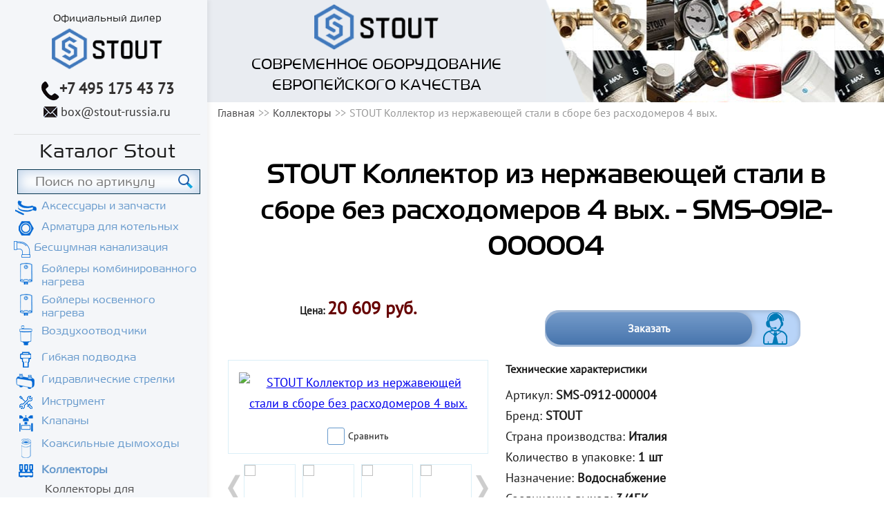

--- FILE ---
content_type: text/html; charset=utf-8
request_url: https://stout-russia.ru/kollektory/kollektor-sms-0912-000004/
body_size: 11882
content:
<!DOCTYPE html>
<html>
	<head>
					<link rel="canonical" href="https://stout-russia.ru/kollektory/kollektor-sms-0912-000004/"/>
				<meta charset="utf-8">
		
			<meta name="description" content="STOUT Коллектор из нержавеющей стали в сборе без расходомеров 4 вых. напрямую от производителя. Артикул - SMS-0912-000004. Бесплатные консультации, доставка.">
			<meta name="keywords" content="STOUT Коллектор из нержавеющей стали в сборе без расходомеров 4 вых., SMS-0912-000004">
			<title>STOUT Коллектор из нержавеющей стали в сборе без расходомеров 4 вых. - SMS-0912-000004</title>
		
		<meta name="viewport" content="width=device-width, initial-scale=1">

				<link rel="shortcut icon" href="/images/favicon_stout.svg" type="image/svg">
		<link rel="preload" href="/fonts/Harrier/HARRIER.TTF" as="font" type="font/ttf" crossorigin>
		<link rel="preload" href="/fonts/PTSans/PTSANSREGULAR.TTF" as="font" type="font/ttf" crossorigin>
		  		
		<style>aside,body,div,h1,html,img,li,nav,p,span,strong,ul{margin:0;padding:0;border:0;vertical-align:baseline}img{max-width:100%;vertical-align:bottom}*,:after,:before{box-sizing:border-box}*{margin:0;padding:0}body{font:18px PT Sans,sans-serif;color:#1c1c1c;line-height:1.7;left:0!important;min-width:320px;overflow-x:hidden;counter-reset:a}body .all-content{width:100%;max-width:1280px;position:relative;margin:0 auto}p{font-size:18px}.h2,h1{color:#000;font-weight:700;line-height:1.3}h1{font-size:28px}.h2{font-size:29px;padding:20px 0}.container{padding-left:15px;padding-right:15px;box-sizing:border-box;width:100%}.container{margin:0 auto}.h-pb20{padding-bottom:20px}.f-center{text-align:center!important}.f-bold{font-weight:700}.a-green{color:#69c;text-decoration:none;border-bottom:2px solid #95be9e;padding-left:15px;position:relative}.a-green:before{position:absolute;left:0;content:">";bottom:-4px}.flexbox-wrapper{display:-ms-flex;display:-webkit-box;display:-ms-flexbox;display:flex;-webkit-box-align:center;-ms-flex-align:center;align-items:center}.row{width:100%;display:block}.row>div{float:left}.container:after,.container:before,.nav:after,.nav:before,.row:after,.row:before{content:" ";display:table}.row:after,.row:before{display:table;line-height:0;content:""}.container:after,.nav:after,.row:after{clear:both}.xs-w-12{width:100%}.top-menu{position:fixed;background-color:#f4f6f9;width:100%;padding-top:7px;padding-bottom:10px;top:0;z-index:99999}.logo-block,.top-menu .container{position:relative}.logo-block{text-align:center;float:none!important;z-index:9999;width:95px;margin:0 auto}#navigation{display:none}#mobile-header{-webkit-box-pack:justify;-ms-flex-pack:justify;justify-content:space-between;position:absolute;top:0;right:15px;left:15px;min-height:30px}.h-menu{margin-top:50px}.to-top_btn{float:right;padding-right:20px;position:relative}.to-top_btn:after{position:absolute;right:0;top:35%;content:"";height:6px;width:8px}.menu-btn{float:left;text-transform:uppercase;position:relative;padding-left:32px}.menu-btn:before{position:absolute;left:0;top:10%;height:19px;width:25px;content:""}.menu-btn,.to-top_btn{color:#4c4b4c;text-decoration:none}.menu{list-style:none;margin:0 0 10px;padding-bottom:12px;border-bottom:1px solid #999}.menu a{padding:0;text-transform:uppercase;text-decoration:none;line-height:1.8;font-size:16px;color:#1c1c1c;display:block}.a-tel{color:#333131;font-size:20px;text-decoration:none;margin-right:7px}.top-img{background-repeat:repeat-x;background-position:bottom;padding:55px 0;margin-top:40px}@media (min-width:600px){.top-img{margin-top:100px}}@media (min-width:992px){.top-img{margin-top:0;padding:0;background-position:101% -5px;width:100%;max-width:980px}}.top-img__text{background-color:rgba(233,236,241,.85);text-align:center;color:#000;padding:5px 15px}.top-img__text p{font-family:Harrier,sans-serif;line-height:1}@media (min-width:992px){.top-img__text p{font-size:1.3em;text-transform:uppercase;line-height:1.3;margin:5px}}@media (min-width:992px){.top-img__text{background-color:#e9ecf1;width:50%;position:relative}.top-img__text:after{content:"";position:absolute;top:0;right:-60px;bottom:0;left:100%;display:block;background-size:100% 100%}}.top-img__logo{width:95px}@media (min-width:992px){.top-img__logo{width:180px}}.content .h2,.content h1{text-align:center}.content-block{padding:30px 0 50px}.elem-list_item-img{width:100%;margin-bottom:5px;padding:5px 15px 15px;-webkit-box-flex:1;-ms-flex-positive:1;flex-grow:1}.elem-list_item-img img{width:100%;height:auto}.elem-list_item-price-block{padding-top:20px;text-align:center;font-weight:700;font-size:.77em}.elem-list_item-price-block p{position:relative}.elem-list_item-price-block .elem-list_item-price{font-size:24px;font-weight:700;color:#600}form input{border:1px solid #b3b4b7;padding:10px 15px;width:100%;box-sizing:border-box;margin-bottom:12px}input[placeholder]{font-family:Arial,Helvetica,sans-serif}input:-moz-placeholder,input::-moz-placeholder{font-family:Arial,Helvetica,sans-serif}input:-ms-input-placeholder{font-family:Arial,Helvetica,sans-serif}.border-bottom_light-gray{border-bottom:1px solid #d8d9db}.xs-hidden{display:none}.sale-consultation{position:relative;font-weight:700;text-align:center;line-height:1.1;color:#fff;max-width:370px;margin-top:45px;margin-bottom:15px;padding:3px 70px 3px 1px;border-radius:20px;box-shadow:inset -1px 2px 6px 0 #9eb3cf;background-color:#b8d4f8;overflow:hidden}.sale-consultation:after{content:"";position:absolute;right:18px;top:2px;background-position:0 -9px;height:49px;width:36px}.sale-consultation__text{background-color:#759bca;background-image:linear-gradient(180deg,#759bca,#4775ad);border-radius:22px;box-shadow:0 0 7px 4px #9eb3cf;padding:15px 0;width:100%;font-size:.89em;z-index:9;position:relative}.docs-list{padding-top:5px}.docs-list .doc-list-item{margin-bottom:8px;padding-top:0}.docs-list .doc-list-item a{margin-left:30px;padding-left:0}.docs-list .doc-list-item a:before{content:"";background-repeat:no-repeat;height:22px;width:22px;left:-30px}.ico-pdf:before{height:22px;width:22px}.list-unstyled{list-style:none}[type=checkbox]:not(:checked){position:absolute;left:-9999px}[type=checkbox]:not(:checked)+label{position:relative;font-size:.77em;display:-webkit-box;display:-ms-flexbox;display:flex;-webkit-box-align:center;-ms-flex-align:center;align-items:center;-webkit-box-pack:center;-ms-flex-pack:center;justify-content:center}[type=checkbox]:not(:checked)+label:before{content:"";left:0;width:25px;height:25px;border:1px solid #69c;background:#fff;border-radius:3px;-ms-flex-negative:0;flex-shrink:0;margin-right:5px}[type=checkbox]:not(:checked)+label:after{content:"✔";position:absolute;left:5px;font-size:20px;line-height:1.3;color:#69c}[type=checkbox]:not(:checked)+label:after{opacity:0;-webkit-transform:scale(0);transform:scale(0)}.submenu{margin-bottom:0}.submenu{list-style:none}.submenu a{display:block;text-transform:none;position:relative;font-size:1.2em;padding:0}.submenu li{text-align:left;font-size:14px}.media-imgs{margin-bottom:30px}.media-imgs .media-img-greate{padding:12px 0;margin-bottom:15px;border:1px solid #dbeff7}.media-img-greate .checkbox{display:-webkit-box;display:-ms-flexbox;display:flex;-webkit-box-pack:center;-ms-flex-pack:center;justify-content:center}.goods-desc .elem-list_item-price-block{padding-top:0}@media (min-width:641px){.goods-desc{padding-bottom:52px!important}}.goods-tit{padding-bottom:0!important}.j-good{display:block}.h2,.nav,h1{font-family:Harrier,sans-serif}.content-block{padding:40px 0 0}.pluses{margin-top:50px;width:100%}.pluses .h2{text-align:center;font-size:24px}.pluses-inverse{background-color:#e9ecf1;margin-top:0;padding-top:15px}.pluses-inverse .h2{text-transform:none;font-size:28px}.contact-form .form-to-contact input{width:100%;height:40px;border:1px solid #999;margin-bottom:10px}.top-menu .logo-title{display:none}@media (min-width:992px){.top-menu .logo-title{display:block;font-size:16px;font-family:Harrier,sans-serif}}#preloader{display:none}.preloader{position:fixed;top:0;right:0;bottom:0;left:0;display:-webkit-box;display:-ms-flexbox;display:flex;-webkit-box-pack:center;-ms-flex-pack:center;justify-content:center;-webkit-box-align:center;-ms-flex-align:center;align-items:center;z-index:9999}@media (min-width:425px){.elem-list_item-img img{width:auto}.elem-list_item-img{text-align:center}}@media (min-width:600px){.row .sm-w-4{width:33%}.row .sm-w-6{width:49%}.row>div.sm-w-6:nth-child(odd){margin-right:1%}.row>div.sm-w-6:nth-child(2n){margin-left:1%}.logo-block .logo{width:128px}.xs-hidden{display:block}.a-cont{color:#333232;position:relative;padding-left:25px;font-size:18px;text-decoration:none;width:inherit}.a-cont:before{position:absolute;top:4px;height:16px;background-repeat:no-repeat;width:20px;background-position:0 -999px}.a-cont:before,.a-tel:before{content:"";left:0}.a-tel:before{position:relative;top:10px;height:29px;width:27px;display:inline-block;background-position:1px -956px}.top-block{position:fixed;background:#f4f6f9;width:100%;z-index:99;top:0}.sale-consultation{margin:0 auto;margin-bottom:30px}.media-imgs{margin-bottom:0}}@media (min-width:992px){.all-content,.all-content__body{display:-webkit-box;display:-ms-flexbox;display:flex}.all-content__body{-webkit-box-orient:vertical;-webkit-box-direction:normal;-ms-flex-direction:column;flex-direction:column}.container{max-width:717px}.row .md-w-12{width:100%;margin:0!important;display:-webkit-box;display:-ms-flexbox;display:flex;-webkit-box-orient:vertical;-webkit-box-direction:normal;-ms-flex-direction:column;flex-direction:column;-webkit-box-align:center;-ms-flex-align:center;align-items:center}h1{font-size:40px}.h2{font-size:32px}.content{margin-top:0;display:-webkit-box;display:-ms-flexbox;display:flex;-webkit-box-orient:vertical;-webkit-box-direction:normal;-ms-flex-direction:column;flex-direction:column}.all-content__content,.content{-webkit-box-flex:1;-ms-flex-positive:1;flex-grow:1}.top-block{position:static;width:300px;border:0;padding-left:20px;padding-right:10px;box-shadow:4px 0 5px rgba(0,0,0,.05);-ms-flex-negative:0;flex-shrink:0}.top-block .top-menu{width:100%;display:-webkit-box;display:-ms-flexbox;display:flex;padding-bottom:17px;padding-top:13px;position:relative;border-bottom:1px solid #dfe0e1;background:0 0}.top-block .top-menu .container{display:-webkit-box;display:-ms-flexbox;display:flex;-webkit-box-orient:vertical;-webkit-box-direction:normal;-ms-flex-direction:column;flex-direction:column;-webkit-box-align:center;-ms-flex-align:center;align-items:center;padding-left:0;padding-right:0}#mobile-header{display:none}.logo-block{position:relative;padding-bottom:6px}.logo-block .logo{width:160px}.h-menu{margin-top:0;text-align:center;padding-left:0;padding-right:0}.a-tel{margin-right:0;font-size:22px}#navigation{display:block}#navigation .nav>ul{text-align:left}.goods-desc_block{padding:0 25px}.goods-desc .elem-list_item-price-block p{font-size:15px}.goods-desc .elem-list_item-price-block .elem-list_item-price{font-size:26px}.goods-desc .sale-consultation{margin-top:25px;margin-bottom:19px}.goods-desc .tech-description p{font-size:16px;line-height:1.65}.goods-desc .tech-description p.tech-desc_tit{margin-bottom:10px}}ul.breadcrumbs{list-style:none;margin-bottom:10px}ul.breadcrumbs li{display:inline-block;color:#999;font-size:.89em}ul.breadcrumbs li a{text-decoration:none;color:#4c4b4c}ul.breadcrumbs li:after{content:">>";margin-left:5px}ul.breadcrumbs li:last-child:after{content:""}@media (min-width:1200px){.container{max-width:980px}.row>div{margin-left:0!important;margin-right:0!important}.row .lg-w-5{width:41%}.row .lg-w-7{width:58%}}.docs-list .doc-list-item a:before{top:2px}.docs-list .doc-list-item a{border:none;display:-webkit-inline-box;display:-ms-inline-flexbox;display:inline-flex;text-decoration:underline;line-height:1.4}@media screen and (max-width:640px) and (min-width:320px){body{font:14px PT Sans,sans-serif}p{font-size:14px}.pluses{margin-top:50px}.pluses .h2{text-align:center;font-size:24px}.row{margin:0}}.available{position:relative;margin:16px 0 0}.available__title{color:#049222;font-weight:700;font-size:14px!important;line-height:1em!important}.available__text{margin:0!important;font-family:PT Sans,sans-serif;font-size:15px!important;line-height:17px!important;color:#000;text-align:center;font-weight:400}.available__text--wrapper{position:absolute;bottom:2em;left:5.5em;z-index:100;width:202px;padding:9px 5px;background:#fff;box-shadow:0 2px 10px rgba(0,0,0,.16)}.goods-desc_block .available__title{font-size:15px!important}.menu-catalog{padding-bottom:15px;margin-bottom:15px!important;border-bottom:1px solid #999}.menu-catalog__title{text-align:center;font-size:1.66em!important}.menu-catalog .a-lvl-2{display:-webkit-box;display:-ms-flexbox;display:flex;line-height:1.15;color:#69c;margin-bottom:7px}.menu-catalog .a-lvl-2:before{content:"";height:35px;width:35px;display:block;margin-right:5px;-ms-flex-negative:0;flex-shrink:0}.menu-catalog .ico-chimneys:before{background-position:10px -467px;height:31px}.menu-catalog .ico-radiator:before{background-position:4px -507px;height:28px}.menu-catalog .ico-cabinets:before{background-position:8px -547px;height:31px}.menu-catalog .ico-boilerfit:before{background-position:6px -592px;height:23px}.menu-catalog .ico-airducts:before{background-position:8px -622px;height:31px}.menu-catalog .ico-accessories:before{background-position:2px -697px;height:23px}.menu-catalog .ico-connection:before{background-position:9px -663px;height:25px}.menu-catalog .ico-arrows:before{background-position:3px -728px;height:25px}.menu-catalog .ico-tool:before{background-position:8px -919px;height:21px}.menu-catalog .ico-fasteners:before{background-position:5px -767px;height:22px}.menu-catalog .ico-collector:before{background-position:7px -143px;height:21px}.menu-catalog .ico-sideburns:before{background-position:7px -250px;height:33px}.menu-catalog .ico-pump:before{background-position:7px -298px;height:31px}.menu-catalog .ico-boilers:before{background-position:8px -344px;height:32px}.menu-catalog .ico-valves:before{background-position:7px -392px;height:26px}.menu-catalog .ico-strainers:before{background-position:-63px -74px;height:22px}#input-search,.search{position:relative}#input-search{width:100%;border:1px solid #073650;font-size:20px;font-family:Harrier;padding:8px 10px 8px 25px;box-shadow:inset 0 0 16px 4px rgba(66,122,189,.3);margin-bottom:8px}@media (min-width:1000px){#input-search{width:98%}}#input-button-search{position:absolute;top:17%;left:88%;width:27px;height:27px;border:none}@media (min-width:450px){#input-button-search{left:94%}}@media (min-width:1000px){#input-button-search{left:88%}}.block-for-input{width:100%;padding-bottom:15px}@media (min-width:1000px){.block-for-input{padding-left:0;padding-bottom:0;margin-left:5px}}.li-lvl-1.menu-catalog input[placeholder]{font-family:Harrier}.top-menu__cont{display:-webkit-box;display:-ms-flexbox;display:flex;-webkit-box-pack:center;-ms-flex-pack:center;justify-content:center;-webkit-box-align:center;-ms-flex-align:center;align-items:center;width:100%;margin-top:10px}.top-menu__cont p{padding:0 5px}.top-menu__cont .link{color:#1c1c1c;font-family:Harrier,sans-serif}@media (min-width:600px){.top-menu__cont .link{display:none}}@media (min-width:600px){.top-menu__cont{-webkit-box-align:baseline;-ms-flex-align:baseline;align-items:baseline;margin-top:0}}@media (min-width:992px){.top-menu__cont{-webkit-box-orient:vertical;-webkit-box-direction:normal;-ms-flex-direction:column;flex-direction:column;-webkit-box-align:center;-ms-flex-align:center;align-items:center}}.ico-arrow{position:relative}.ico-arrow:after{content:"";position:absolute;right:0;background-color:#ddd;border-radius:50%;height:28px;width:28px;display:block;color:#427abd}@media (min-width:992px){.ico-arrow:after{display:none}}.link{color:#69c}.video__button{position:absolute;top:50%;left:50%;z-index:1;display:none;padding:0;width:68px;height:48px;border:none;background-color:transparent;-webkit-transform:translate(-50%,-50%);transform:translate(-50%,-50%)}.video__button-shape{fill:#212121;fill-opacity:.8}.video__button-icon{fill:#fff}</style>
	</head>
	<body>
																		
		<div class="all-content">
													<aside class="top-block">
				<div class="top-menu">
					<div class="container row">
						<p class="logo-title">Официальный дилер</p>
													<div class="logo-block sm-w-4 md-w-12">
								<a href="/"><img src="/images/logo_stout.png" alt="" title="" class="logo"></a>
							</div>
												<div class="top-menu__cont">
							<p><a href="tel:+7 495 175 43 73" class="f-bold a-tel">+7 495 175 43 73</a></p>							<p class="xs-hidden"><a href="mailto:box@stout-russia.ru" class="a-cont">box@stout-russia.ru</a></p>							<p class="xs-block"><a href="/kontakty" class="link">Контакты</a></p>
						</div>
						<div id="mobile-header" class="flexbox-wrapper">
						    <a id="responsive-menu-button" class="menu-btn menu-btn_show" href="#sidr-main">меню</a>
						    <a id="" class="to-top_btn j-slow" href="#top-block">Наверх</a>
						</div>
					</div>
				</div>

				<div class="container h-menu">
					<div id="navigation">

					    
		

<nav class="nav">
	
	<ul class="ul-lvl-1 menu t-uppercase">
							<li class="li-lvl-1 menu-catalog">
										<p class="menu-catalog__title">Каталог Stout</p>
								<div class="search">
					<div class="block-for-input">
						<input type="text" class="input-search" id="input-search" placeholder="Поиск по артикулy">
						<input type="button" class="input-button-search" id="input-button-search">
					</div>
									</div>
										
	<ul class="ul-lvl-2 submenu">
							<li class="li-lvl-2">
										<a href="https://stout-russia.ru/aksessuary-i-zapchasti/" title='' class="a-lvl-2 ico-accessories">Аксессуары и запчасти</a>
								</li>
							<li class="li-lvl-2">
										<a href="https://stout-russia.ru/armatura-dlya-kotelnyh/" title='' class="a-lvl-2 ico-boilerfit ico-arrow">Арматура для котельных</a>
								</li>
							<li class="li-lvl-2">
										<a href="https://stout-russia.ru/besshumnaya-kanalizatsiya/" title='' class="a-lvl-2 ico-kanalizatsiya">Бесшумная канализация</a>
								</li>
							<li class="li-lvl-2">
										<a href="https://stout-russia.ru/bojlery-kombinirovannogo-nagreva/" title='' class="a-lvl-2 ico-boilers">Бойлеры комбинированного нагрева</a>
								</li>
							<li class="li-lvl-2">
										<a href="https://stout-russia.ru/boylery-kosvennogo-nagreva/" title='' class="a-lvl-2 ico-boilers ico-arrow">Бойлеры косвенного нагрева</a>
								</li>
							<li class="li-lvl-2">
										<a href="https://stout-russia.ru/vozduhootvodchiki/" title='' class="a-lvl-2 ico-airducts">Воздухоотводчики</a>
								</li>
							<li class="li-lvl-2">
										<a href="https://stout-russia.ru/gibkaya-podvodka/" title='' class="a-lvl-2 ico-connection">Гибкая подводка</a>
								</li>
							<li class="li-lvl-2">
										<a href="https://stout-russia.ru/gidravlicheskie-strelki/" title='' class="a-lvl-2 ico-arrows">Гидравлические стрелки</a>
								</li>
							<li class="li-lvl-2">
										<a href="https://stout-russia.ru/instrumenty/" title='' class="a-lvl-2 ico-tool">Инструмент</a>
								</li>
							<li class="li-lvl-2">
										<a href="https://stout-russia.ru/klapany/" title='' class="a-lvl-2 ico-valves ico-arrow">Клапаны</a>
								</li>
							<li class="li-lvl-2">
										<a href="https://stout-russia.ru/dymohody/" title='' class="a-lvl-2 ico-chimneys">Коаксильные дымоходы</a>
								</li>
												<li class="li-lvl-2">
										<a href="https://stout-russia.ru/kollektory/" title='' class="a-lvl-2 active ico-collector ico-arrow">Коллекторы</a>
										
	<ul class="ul-lvl-3 dropdown-list">
							<li class="li-lvl-3">
										<a href="https://stout-russia.ru/kollektory/dlya-vodosnabzheniya/" title='' class="a-lvl-3">Коллекторы для водоснабжения </a>
								</li>
							<li class="li-lvl-3">
										<a href="https://stout-russia.ru/kollektory/dlya-otopleniya/" title='' class="a-lvl-3">Коллекторы для отопления</a>
								</li>
							<li class="li-lvl-3">
										<a href="https://stout-russia.ru/kollektory/dlya-teplogo-pola/" title='' class="a-lvl-3">Коллекторы для теплого пола</a>
								</li>
							<li class="li-lvl-3">
										<a href="https://stout-russia.ru/kollektory/iz-nerzhaveyuschey-stali/" title='' class="a-lvl-3">Коллекторы из нержавеющей стали</a>
								</li>
		</ul>

					</li>
							<li class="li-lvl-2">
										<a href="https://stout-russia.ru/konvektory-vnutrypolnye/" title='' class="a-lvl-2 ico-strainers">Конвекторы внутрипольные</a>
								</li>
							<li class="li-lvl-2">
										<a href="https://stout-russia.ru/krepezh/" title='' class="a-lvl-2 ico-fasteners ico-arrow">Крепеж</a>
								</li>
							<li class="li-lvl-2">
										<a href="https://stout-russia.ru/nasosnye-gruppy/" title='' class="a-lvl-2 ico-pump">Насосные группы</a>
								</li>
							<li class="li-lvl-2">
										<a href="https://stout-russia.ru/cirkulyacionnye-nasosy/" title='' class="a-lvl-2 ico-pump">Насосы циркуляционные</a>
								</li>
							<li class="li-lvl-2">
										<a href="https://stout-russia.ru/pribory-upravleniya/" title='' class="a-lvl-2">Приборы управления</a>
								</li>
							<li class="li-lvl-2">
										<a href="https://stout-russia.ru/radiatory/" title='' class="a-lvl-2 ico-radiator ico-arrow">Радиаторы</a>
								</li>
							<li class="li-lvl-2">
										<a href="https://stout-russia.ru/raspredelitelnye-shkafy/" title='' class="a-lvl-2 ico-cabinets ico-arrow">Распределительные шкафы</a>
								</li>
							<li class="li-lvl-2">
										<a href="https://stout-russia.ru/rasshiritelnye-baki/" title='' class="a-lvl-2 ico-sideburns ico-arrow">Расширительные баки и гидроаккумуляторы</a>
								</li>
							<li class="li-lvl-2">
										<a href="https://stout-russia.ru/reduktory-davleniya/" title='' class="a-lvl-2 ico-reducer">Редукторы давления</a>
								</li>
							<li class="li-lvl-2">
										<a href="https://stout-russia.ru/servoprivody/" title='' class="a-lvl-2 ico-servo">Сервоприводы</a>
								</li>
							<li class="li-lvl-2">
										<a href="https://stout-russia.ru/setchatye-filtry/" title='' class="a-lvl-2 ico-convectors">Сетчатые фильтры</a>
								</li>
							<li class="li-lvl-2">
										<a href="https://stout-russia.ru/tyeplye-poly/" title='' class="a-lvl-2 ico-strainers ico-arrow">Теплые полы</a>
								</li>
							<li class="li-lvl-2">
										<a href="https://stout-russia.ru/termoreguliruyuschaya-armatura/" title='' class="a-lvl-2 ico-therm_fit">Терморегулирующая арматура</a>
								</li>
							<li class="li-lvl-2">
										<a href="https://stout-russia.ru/termostaty/" title='' class="a-lvl-2 ico-therm">Термостаты</a>
								</li>
							<li class="li-lvl-2">
										<a href="https://stout-russia.ru/truby/" title='' class="a-lvl-2 ico-pipe ico-arrow">Трубы</a>
								</li>
							<li class="li-lvl-2">
										<a href="https://stout-russia.ru/fitingi/" title='' class="a-lvl-2 ico-fitting ico-arrow">Фитинги</a>
								</li>
							<li class="li-lvl-2">
										<a href="https://stout-russia.ru/sharovye-krany/" title='' class="a-lvl-2 ico-ballvalves ico-arrow">Шаровые краны</a>
								</li>
							<li class="li-lvl-2">
										<a href="https://stout-russia.ru/elektricheskie-kotly/" title='' class="a-lvl-2 ico-boilers2">Электрические котлы</a>
								</li>
		</ul>

					</li>
							<li class="li-lvl-1">
										<a href="https://stout-russia.ru/kontakty/" title='' class="a-lvl-1">Контакты</a>
								</li>
							<li class="li-lvl-1">
										<a href="https://stout-russia.ru/services/" title='' class="a-lvl-1">Наши услуги</a>
								</li>
		</ul>

</nav>

					    <div id="sticky" class="h-contacts row">
							<div class="sm-skip-4 sm-w-4 md-w-12 md-visible">
								<p><a href="tel:+7 495 175 43 73" class="f-bold a-tel">+7 495 175 43 73</a></p>								<p><a href="mailto:box@stout-russia.ru" class="a-cont">box@stout-russia.ru</a></p>							</div>
							<div class="xs-w-12 sm-w-12 md-w-12">
								<button class="j-form btn h-mt10 h-mb15 j-clickGoal" data-yareach="click-button-call-engineer" data-form_title="Заказать звонок" data-form_type="call">Заказать звонок</button>
							</div>

							<div class="price-list-block-left">
								<button class="j-form blue-button" data-form_title="Отправить смету" data-yareach="click-button-send-smeta_left" data-form_subtitle="В случае,если у вас есть готовая смета, пришлите её нам. Мы поможем её удешевить!" data-form_type="send-scheme">Отправить смету >></button>
							</div>
							<div class="credit-left h-mt5">
								<p>Оборудование STOUT</p>
								<p class="credit-left__action"><span class="f-uppercase">рассрочку</span> и <span class="f-uppercase">кредит</span></p>
								<img data-src="/images/credit-img.png" class="lazyload">
								<button class="j-form light-button j-clickGoal" data-yareach="click-button-order-credit" data-form_title="Заявка на рассрочку (кредит)" data-form_type="credit">Подать заявку >></button>
							</div>
						</div>
					</div>
				</div>
			</aside>
			<div class="all-content__body">
				<div id="top-block"></div>
				<div class="content service-page">
					<div class="top-img">
	<div class="top-img__text">
		<img src="/images/logo_stout.png" class="top-img__logo">
		<p>Современное оборудование  европейского качества</p>
	</div>		
</div>					

					<div class="container">
			<ul class="path breadcrumbs">
			<li><a href="/">Главная</a></li>
												<li><a href="https://stout-russia.ru/kollektory/">Коллекторы</a></li>
										<li>STOUT Коллектор из нержавеющей стали в сборе без расходомеров 4 вых.</li>
		</ul>
		
	</div>

					<div class="all-content__content container">
						
	<div class="content-block goods-tit ">
		<div class="container">
			<h1>STOUT Коллектор из нержавеющей стали в сборе без расходомеров 4 вых. - SMS-0912-000004</h1>
		</div>
	</div>
	
		<div class="s-elem-block">
			<div class="content-block goods-desc">
				<div class="container">
					<div class="row">
						<div class="xs-w-12 sm-w-6 lg-w-5">
							<div class="elem-list_item-price-block">
								<p class="j-good">Цена:
									<span class="elem-list_item-price ">
																																																							20 609 руб.
																			</span>
																	</p>
							</div>
						</div>
						<div class="xs-w-12 sm-w-6 lg-w-7 b-sale-consultation">
							<div class="sale-consultation j-form j-clickGoal" data-yareach="click-sale-consultation" data-form_title="Заказать STOUT Коллектор из нержавеющей стали в сборе без расходомеров 4 вых." data-form_type="consult"><p class="sale-consultation__text">Заказать</p></div>
						</div>
					</div>
					<div class="row">
						<div class="xs-w-12 sm-w-6 lg-w-5">
							<div class="media-imgs">
																																																										<div class="media-img-greate">
									<div class="elem-list_item-img"><a href="/cache/thumbnails/99e539082106d4a9653c841c6e2af60d.jpg" rel="good_imgs-" class="j-gallery"><img src="/cache/thumbnails/03c05e6be2ec3aa8e3b8356ee7f27356.jpg" title="STOUT Коллектор из нержавеющей стали в сборе без расходомеров 4 вых." alt="STOUT Коллектор из нержавеющей стали в сборе без расходомеров 4 вых."></a></div>
									<div class="checkbox f-center xs-hidden">
										<input class="s-compare-add"  data-good_id="511" type="checkbox" id="compare511" data-yareach="click-add-compare" />
										<label for="compare511" class="s-set-compare">Сравнить</label>
									</div>
								</div>
																	<div class="media-imgs-more j-images">
																																	<div class="media-imgs-more_item">
													<a href="/cache/thumbnails/cba7461aaf69acbd7f5cb3a0926e4391.jpg" rel="good_imgs-" class="j-gallery">
														<img src="/cache/thumbnails/97f3e72cea7d3f85fd1b0ec3fe8b2d50.jpg">
													</a>
												</div>
																																												<div class="media-imgs-more_item">
													<a href="/cache/thumbnails/50b02da7231ce016f4b2db319a18d287.jpg" rel="good_imgs-" class="j-gallery">
														<img src="/cache/thumbnails/3294d9ff80536d9482a23139f7d9c7a7.jpg">
													</a>
												</div>
																																												<div class="media-imgs-more_item">
													<a href="/cache/thumbnails/78405f1a251c3c7630ea3ee87558600e.jpg" rel="good_imgs-" class="j-gallery">
														<img src="/cache/thumbnails/ec76e39ca777b5752903bec447647669.jpg">
													</a>
												</div>
																																												<div class="media-imgs-more_item">
													<a href="/cache/thumbnails/ba5b0d4dbb7b96f7018e73f6d192dba4.jpg" rel="good_imgs-" class="j-gallery">
														<img src="/cache/thumbnails/67d88ffd85c8f191bbb59b4c2cfb1393.jpg">
													</a>
												</div>
																																												<div class="media-imgs-more_item">
													<a href="/cache/thumbnails/230d2790a3c05b624b9c4c6327e5c59d.jpg" rel="good_imgs-" class="j-gallery">
														<img src="/cache/thumbnails/f8b37ae6adb16da6b450ffafe7218ef1.jpg">
													</a>
												</div>
																																												<div class="media-imgs-more_item">
													<a href="/cache/thumbnails/169adf5387886dd6f3950d2d7e82d671.jpg" rel="good_imgs-" class="j-gallery">
														<img src="/cache/thumbnails/e58f74de9e0cfb46d48b3d15bdfbcb2f.jpg">
													</a>
												</div>
																																												<div class="media-imgs-more_item">
													<a href="/cache/thumbnails/6f6d6deb73c027f71764b79cccdc1d97.jpg" rel="good_imgs-" class="j-gallery">
														<img src="/cache/thumbnails/d9c9a65f959abec6809cd8a4ab54c58b.jpg">
													</a>
												</div>
																																												<div class="media-imgs-more_item">
													<a href="/cache/thumbnails/470de81c21f550783f3132ba6a5ac92b.jpg" rel="good_imgs-" class="j-gallery">
														<img src="/cache/thumbnails/7cbb45943ba41b174a47f7669354a547.jpg">
													</a>
												</div>
																																												<div class="media-imgs-more_item">
													<a href="/cache/thumbnails/dc1f4bfa64683453287042241a35a18e.jpg" rel="good_imgs-" class="j-gallery">
														<img src="/cache/thumbnails/a0f1d0bf69c80a184058598f2643aa05.jpg">
													</a>
												</div>
																														</div>
															</div>
						</div>
						<div class="xs-w-12 sm-w-6 lg-w-7 goods-desc_block">
																						<div class="tech-description">
									<p class="tech-desc_tit"><strong>Технические характеристики</strong></p>
									<ul class="list-unstyled good-min-chars">
																																														<li>Артикул: <b>SMS-0912-000004</b></li>
																																																																															<li>Бренд: <b>STOUT</b></li>
																																																<li>Страна производства: <b>Италия</b></li>
																																																																															<li>Количество в упаковке: <b>1 шт</b></li>
																																																<li>Назначение: <b>Водоснабжение</b></li>
																																																<li>Соединение выход: <b>3/4ЕК</b></li>
																																																																							<li>Материал: <b>Нержавеющая сталь</b></li>
																																																<li>Максимальное давление: <b>10 бар</b></li>
																																																<li>Максимальная температура: <b>110 С</b></li>
																																																<li>Количество выходов: <b>4 шт</b></li>
																																																																							<li>Тип регулирования: <b>без регулировки</b></li>
																																																																															<li>Высота: <b>100 мм</b></li>
																																																<li>Длина: <b>300 мм</b></li>
																																																<li>Тип упаковки: <b>коробка</b></li>
																																																																																																																					<li>Вес: <b>4.6 кг</b></li>
																																																<li>Ширина: <b>350 мм</b></li>
																																																																																																																																																					
																			</ul>
								</div>
														<div class="available border-bottom_light-gray h-pb20">
								<p class="available__title">В наличии 187 шт. * </p>
								<div class="available__text--wrapper" hidden>
																		<p class="available__text">Текущий остаток уточняйте <br>
										по телефону или e-mail</p>
								</div>
							</div>
																						<div class="docs-list border-bottom_light-gray">
																																																																																																									<p class="doc-list-item">
																																																	<a href="/uploads/files/documents/2.pdf" class="a-green ico-pdf" target="_blank">
																																										Технический каталог Stout
																																							</a>
											</p>
																												
								</div>
													</div>
					</div>
					
									</div>
			</div>
		</div>
	

	
			<div class="pluses pluses-inverse">	
	<p class="h2">Преимущества оборудования STOUT</p>
	<div class="pluses-row">
		<div class="plus-card">
			<div class="plus-icon-1 plus-icon plus-icon_2">
			</div>
			<p class="plus-text">Европейское качество</p>
		</div>
		<div class="plus-card">
			<div class="plus-icon-2 plus-icon plus-icon_2">
			</div>
			<p class="plus-text">Гарантийное и страховое обязательство продукции</p>
		</div>
		<div class="plus-card">
			<div class="plus-icon-3 plus-icon plus-icon_2">
			</div>
			<p class="plus-text">Наличие технической и маркетинговой поддержки. </p>
		</div>
		<div class="plus-card">
			<div class="plus-icon-4 plus-icon plus-icon_2">
			</div>
			<p class="plus-text">Экологичность</p>
		</div>
		<div class="plus-card">
			<div class="plus-icon-5 plus-icon plus-icon_2">
			</div>
			<p class="plus-text">Надежность</p>
		</div>
		<div class="plus-card">
			<div class="plus-icon-6 plus-icon plus-icon_2">
			</div>
			<p class="plus-text">Универсальность</p>
		</div>
	</div>
</div>		<p class="h2 h-mt20 h-mb20">Похожие товары</p>
													<div class="s-list-block">
	<!--list_block_begin-->
	
	<div class="elem-list">
		<div class="container">
			<div class="items-list">
									<div class="elem-list_item s-elem-block   ">
						
<div class="elem-list_item-name">
	<a href="https://stout-russia.ru/kollektory/kollektor-sms-0912-000005/" class="elem-list_item-link">STOUT Коллектор из нержавеющей стали в сборе без расходомеров 5 вых. - SMS-0912-000005</a>
</div>

						<div class="elem-list_item-img"><a href="https://stout-russia.ru/kollektory/kollektor-sms-0912-000005/">
																																																			
	<img data-src="/cache/thumbnails/48ddbb6f75eb369b31ebe972feedbbfa.jpg" title="STOUT Коллектор из нержавеющей стали в сборе без расходомеров 5 вых." alt="STOUT Коллектор из нержавеющей стали в сборе без расходомеров 5 вых." class="lazyload">

						</a></div>
						<div class="checkbox xs-hidden">
							<input class="s-compare-add"  data-good_id="512" type="checkbox" id="compare512" data-yareach="click-add-compare-category" />
							<label for="compare512" class="s-set-compare">Сравнить</label>
						</div>
						
				<table class="elem-list_item-desc">
												<tr>
						<td>Назначение:</td>
						<td><strong>Водоснабжение</strong></td>
					</tr>
																<tr>
						<td>Соединение выход:</td>
						<td><strong>3/4ЕК</strong></td>
					</tr>
																							<tr>
						<td>Материал:</td>
						<td><strong>Нержавеющая сталь</strong></td>
					</tr>
																<tr>
						<td>Максимальное давление:</td>
						<td><strong>10 бар</strong></td>
					</tr>
																<tr>
						<td>Максимальная температура:</td>
						<td><strong>110 С</strong></td>
					</tr>
																<tr>
						<td>Количество выходов:</td>
						<td><strong>5 шт</strong></td>
					</tr>
																							<tr>
						<td>Тип регулирования:</td>
						<td><strong>без регулировки</strong></td>
					</tr>
									</table>
	
						<div class="elem-list_item-price-block">
							Цена: 
							<span class="elem-list_item-price">
																																													22 177 руб.
															</span>
														<div class="available">
								<p class="available__title">В наличии 193 шт. * </p>
								<div class="available__text--wrapper" hidden>
																		<p class="available__text">Текущий остаток уточняйте <br>
										по телефону или e-mail</p>
								</div>
							</div>
						</div>

					</div>
									<div class="elem-list_item s-elem-block   ">
						
<div class="elem-list_item-name">
	<a href="https://stout-russia.ru/kollektory/kollektor-sms-0912-000006/" class="elem-list_item-link">STOUT Коллектор из нержавеющей стали в сборе без расходомеров 6 вых. - SMS-0912-000006</a>
</div>

						<div class="elem-list_item-img"><a href="https://stout-russia.ru/kollektory/kollektor-sms-0912-000006/">
																																																			
	<img data-src="/cache/thumbnails/bc9b3b974e41a9c5718eebf87a5d9765.jpg" title="STOUT Коллектор из нержавеющей стали в сборе без расходомеров 6 вых." alt="STOUT Коллектор из нержавеющей стали в сборе без расходомеров 6 вых." class="lazyload">

						</a></div>
						<div class="checkbox xs-hidden">
							<input class="s-compare-add"  data-good_id="513" type="checkbox" id="compare513" data-yareach="click-add-compare-category" />
							<label for="compare513" class="s-set-compare">Сравнить</label>
						</div>
						
				<table class="elem-list_item-desc">
												<tr>
						<td>Назначение:</td>
						<td><strong>Водоснабжение</strong></td>
					</tr>
																<tr>
						<td>Соединение выход:</td>
						<td><strong>3/4ЕК</strong></td>
					</tr>
																							<tr>
						<td>Материал:</td>
						<td><strong>Нержавеющая сталь</strong></td>
					</tr>
																<tr>
						<td>Максимальное давление:</td>
						<td><strong>10 бар</strong></td>
					</tr>
																<tr>
						<td>Максимальная температура:</td>
						<td><strong>110 С</strong></td>
					</tr>
																<tr>
						<td>Количество выходов:</td>
						<td><strong>6 шт</strong></td>
					</tr>
																							<tr>
						<td>Тип регулирования:</td>
						<td><strong>без регулировки</strong></td>
					</tr>
									</table>
	
						<div class="elem-list_item-price-block">
							Цена: 
							<span class="elem-list_item-price">
																																													24 752 руб.
															</span>
														<div class="available">
								<p class="available__title">В наличии 184 шт. * </p>
								<div class="available__text--wrapper" hidden>
																		<p class="available__text">Текущий остаток уточняйте <br>
										по телефону или e-mail</p>
								</div>
							</div>
						</div>

					</div>
									<div class="elem-list_item s-elem-block   ">
						
<div class="elem-list_item-name">
	<a href="https://stout-russia.ru/kollektory/kollektor-sms-0912-000007/" class="elem-list_item-link">STOUT Коллектор из нержавеющей стали в сборе без расходомеров 7 вых. - SMS-0912-000007</a>
</div>

						<div class="elem-list_item-img"><a href="https://stout-russia.ru/kollektory/kollektor-sms-0912-000007/">
																																																			
	<img data-src="/cache/thumbnails/0dfd8a3ec6029c0d6de0556cca744425.jpg" title="STOUT Коллектор из нержавеющей стали в сборе без расходомеров 7 вых." alt="STOUT Коллектор из нержавеющей стали в сборе без расходомеров 7 вых." class="lazyload">

						</a></div>
						<div class="checkbox xs-hidden">
							<input class="s-compare-add"  data-good_id="514" type="checkbox" id="compare514" data-yareach="click-add-compare-category" />
							<label for="compare514" class="s-set-compare">Сравнить</label>
						</div>
						
				<table class="elem-list_item-desc">
												<tr>
						<td>Назначение:</td>
						<td><strong>Водоснабжение</strong></td>
					</tr>
																<tr>
						<td>Соединение выход:</td>
						<td><strong>3/4ЕК</strong></td>
					</tr>
																							<tr>
						<td>Материал:</td>
						<td><strong>Нержавеющая сталь</strong></td>
					</tr>
																<tr>
						<td>Максимальное давление:</td>
						<td><strong>10 бар</strong></td>
					</tr>
																<tr>
						<td>Максимальная температура:</td>
						<td><strong>110 С</strong></td>
					</tr>
																<tr>
						<td>Количество выходов:</td>
						<td><strong>7 шт</strong></td>
					</tr>
																							<tr>
						<td>Тип регулирования:</td>
						<td><strong>без регулировки</strong></td>
					</tr>
									</table>
	
						<div class="elem-list_item-price-block">
							Цена: 
							<span class="elem-list_item-price">
																																													27 889 руб.
															</span>
														<div class="available">
								<p class="available__title">В наличии 204 шт. * </p>
								<div class="available__text--wrapper" hidden>
																		<p class="available__text">Текущий остаток уточняйте <br>
										по телефону или e-mail</p>
								</div>
							</div>
						</div>

					</div>
									<div class="elem-list_item s-elem-block   ">
						
<div class="elem-list_item-name">
	<a href="https://stout-russia.ru/kollektory/kollektor-sms-0912-000008/" class="elem-list_item-link">STOUT Коллектор из нержавеющей стали в сборе без расходомеров 8 вых. - SMS-0912-000008</a>
</div>

						<div class="elem-list_item-img"><a href="https://stout-russia.ru/kollektory/kollektor-sms-0912-000008/">
																																																			
	<img data-src="/cache/thumbnails/09fc5841b64d4e8cf4c66e63ef929e2e.jpg" title="STOUT Коллектор из нержавеющей стали в сборе без расходомеров 8 вых." alt="STOUT Коллектор из нержавеющей стали в сборе без расходомеров 8 вых." class="lazyload">

						</a></div>
						<div class="checkbox xs-hidden">
							<input class="s-compare-add"  data-good_id="515" type="checkbox" id="compare515" data-yareach="click-add-compare-category" />
							<label for="compare515" class="s-set-compare">Сравнить</label>
						</div>
						
				<table class="elem-list_item-desc">
												<tr>
						<td>Назначение:</td>
						<td><strong>Водоснабжение</strong></td>
					</tr>
																<tr>
						<td>Соединение выход:</td>
						<td><strong>3/4ЕК</strong></td>
					</tr>
																							<tr>
						<td>Материал:</td>
						<td><strong>Нержавеющая сталь</strong></td>
					</tr>
																<tr>
						<td>Максимальное давление:</td>
						<td><strong>10 бар</strong></td>
					</tr>
																<tr>
						<td>Максимальная температура:</td>
						<td><strong>110 С</strong></td>
					</tr>
																<tr>
						<td>Количество выходов:</td>
						<td><strong>8 шт</strong></td>
					</tr>
																							<tr>
						<td>Тип регулирования:</td>
						<td><strong>без регулировки</strong></td>
					</tr>
									</table>
	
						<div class="elem-list_item-price-block">
							Цена: 
							<span class="elem-list_item-price">
																																													31 361 руб.
															</span>
														<div class="available">
								<p class="available__title">В наличии 156 шт. * </p>
								<div class="available__text--wrapper" hidden>
																		<p class="available__text">Текущий остаток уточняйте <br>
										по телефону или e-mail</p>
								</div>
							</div>
						</div>

					</div>
									<div class="elem-list_item s-elem-block   ">
						
<div class="elem-list_item-name">
	<a href="https://stout-russia.ru/kollektory/kollektor-sms-0912-000009/" class="elem-list_item-link">STOUT Коллектор из нержавеющей стали в сборе без расходомеров 9 вых. - SMS-0912-000009</a>
</div>

						<div class="elem-list_item-img"><a href="https://stout-russia.ru/kollektory/kollektor-sms-0912-000009/">
																																																			
	<img data-src="/cache/thumbnails/d6f097d5f582e480452b837fd66f58bd.jpg" title="STOUT Коллектор из нержавеющей стали в сборе без расходомеров 9 вых." alt="STOUT Коллектор из нержавеющей стали в сборе без расходомеров 9 вых." class="lazyload">

						</a></div>
						<div class="checkbox xs-hidden">
							<input class="s-compare-add"  data-good_id="516" type="checkbox" id="compare516" data-yareach="click-add-compare-category" />
							<label for="compare516" class="s-set-compare">Сравнить</label>
						</div>
						
				<table class="elem-list_item-desc">
												<tr>
						<td>Назначение:</td>
						<td><strong>Водоснабжение</strong></td>
					</tr>
																<tr>
						<td>Соединение выход:</td>
						<td><strong>3/4ЕК</strong></td>
					</tr>
																							<tr>
						<td>Материал:</td>
						<td><strong>Нержавеющая сталь</strong></td>
					</tr>
																<tr>
						<td>Максимальное давление:</td>
						<td><strong>10 бар</strong></td>
					</tr>
																<tr>
						<td>Максимальная температура:</td>
						<td><strong>110 С</strong></td>
					</tr>
																<tr>
						<td>Количество выходов:</td>
						<td><strong>9 шт</strong></td>
					</tr>
																							<tr>
						<td>Тип регулирования:</td>
						<td><strong>без регулировки</strong></td>
					</tr>
									</table>
	
						<div class="elem-list_item-price-block">
							Цена: 
							<span class="elem-list_item-price">
																																													33 825 руб.
															</span>
														<div class="available">
								<p class="available__title">В наличии 147 шт. * </p>
								<div class="available__text--wrapper" hidden>
																		<p class="available__text">Текущий остаток уточняйте <br>
										по телефону или e-mail</p>
								</div>
							</div>
						</div>

					</div>
									<div class="elem-list_item s-elem-block   ">
						
<div class="elem-list_item-name">
	<a href="https://stout-russia.ru/kollektory/kollektor-sms-0912-000010/" class="elem-list_item-link">STOUT Коллектор из нержавеющей стали в сборе без расходомеров 10 вых. - SMS-0912-000010</a>
</div>

						<div class="elem-list_item-img"><a href="https://stout-russia.ru/kollektory/kollektor-sms-0912-000010/">
																																																			
	<img data-src="/cache/thumbnails/0ca3745d993d544ffb2df6b7f86a0e30.jpg" title="STOUT Коллектор из нержавеющей стали в сборе без расходомеров 10 вых." alt="STOUT Коллектор из нержавеющей стали в сборе без расходомеров 10 вых." class="lazyload">

						</a></div>
						<div class="checkbox xs-hidden">
							<input class="s-compare-add"  data-good_id="517" type="checkbox" id="compare517" data-yareach="click-add-compare-category" />
							<label for="compare517" class="s-set-compare">Сравнить</label>
						</div>
						
				<table class="elem-list_item-desc">
												<tr>
						<td>Назначение:</td>
						<td><strong>Водоснабжение</strong></td>
					</tr>
																<tr>
						<td>Соединение выход:</td>
						<td><strong>3/4ЕК</strong></td>
					</tr>
																							<tr>
						<td>Материал:</td>
						<td><strong>Нержавеющая сталь</strong></td>
					</tr>
																<tr>
						<td>Максимальное давление:</td>
						<td><strong>10 бар</strong></td>
					</tr>
																<tr>
						<td>Максимальная температура:</td>
						<td><strong>110 С</strong></td>
					</tr>
																<tr>
						<td>Количество выходов:</td>
						<td><strong>10 шт</strong></td>
					</tr>
																							<tr>
						<td>Тип регулирования:</td>
						<td><strong>без регулировки</strong></td>
					</tr>
									</table>
	
						<div class="elem-list_item-price-block">
							Цена: 
							<span class="elem-list_item-price">
																																													35 759 руб.
															</span>
														<div class="available">
								<p class="available__title">В наличии 135 шт. * </p>
								<div class="available__text--wrapper" hidden>
																		<p class="available__text">Текущий остаток уточняйте <br>
										по телефону или e-mail</p>
								</div>
							</div>
						</div>

					</div>
							</div>
		</div>
	</div>

		<!--list_block_end-->
	</div>
												<div class="content-block block-video">
		<div class="container">
						<p class="h1">Видеогалерея STOUT Коллектор из нержавеющей стали в сборе без расходомеров 4 вых.</p>
			<ul class="j-bxslider-video">
														    <li>
					    <div class="video">
                            <a class="video__link" href="https://youtu.be/0JMB4lDSW-4?ecver=1">
                                <picture>
                                    <source srcset="https://i.ytimg.com/vi_webp/0JMB4lDSW-4/sddefault.webp" type="image/webp">
                                    <img class="video__media" src="https://i.ytimg.com/vi/0JMB4lDSW-4/sddefault.jpg">
                                </picture>
                            </a>
                            <button class="video__button" type="button" aria-label="Запустить видео">
                                <svg width="68" height="48" viewBox="0 0 68 48"><path class="video__button-shape" d="M66.52,7.74c-0.78-2.93-2.49-5.41-5.42-6.19C55.79,.13,34,0,34,0S12.21,.13,6.9,1.55 C3.97,2.33,2.27,4.81,1.48,7.74C0.06,13.05,0,24,0,24s0.06,10.95,1.48,16.26c0.78,2.93,2.49,5.41,5.42,6.19 C12.21,47.87,34,48,34,48s21.79-0.13,27.1-1.55c2.93-0.78,4.64-3.26,5.42-6.19C67.94,34.95,68,24,68,24S67.94,13.05,66.52,7.74z"></path><path class="video__button-icon" d="M 45,24 27,14 27,34"></path></svg>
                            </button>
                        </div>
                        </li>
																									    <li>
					    <div class="video">
                            <a class="video__link" href="https://youtu.be/_AEnLlLuKKk?ecver=1">
                                <picture>
                                    <source srcset="https://i.ytimg.com/vi_webp/_AEnLlLuKKk/sddefault.webp" type="image/webp">
                                    <img class="video__media" src="https://i.ytimg.com/vi/_AEnLlLuKKk/sddefault.jpg">
                                </picture>
                            </a>
                            <button class="video__button" type="button" aria-label="Запустить видео">
                                <svg width="68" height="48" viewBox="0 0 68 48"><path class="video__button-shape" d="M66.52,7.74c-0.78-2.93-2.49-5.41-5.42-6.19C55.79,.13,34,0,34,0S12.21,.13,6.9,1.55 C3.97,2.33,2.27,4.81,1.48,7.74C0.06,13.05,0,24,0,24s0.06,10.95,1.48,16.26c0.78,2.93,2.49,5.41,5.42,6.19 C12.21,47.87,34,48,34,48s21.79-0.13,27.1-1.55c2.93-0.78,4.64-3.26,5.42-6.19C67.94,34.95,68,24,68,24S67.94,13.05,66.52,7.74z"></path><path class="video__button-icon" d="M 45,24 27,14 27,34"></path></svg>
                            </button>
                        </div>
                        </li>
																									    <li>
					    <div class="video">
                            <a class="video__link" href="https://youtu.be/FsmilUVQO3g?ecver=1">
                                <picture>
                                    <source srcset="https://i.ytimg.com/vi_webp/FsmilUVQO3g/sddefault.webp" type="image/webp">
                                    <img class="video__media" src="https://i.ytimg.com/vi/FsmilUVQO3g/sddefault.jpg">
                                </picture>
                            </a>
                            <button class="video__button" type="button" aria-label="Запустить видео">
                                <svg width="68" height="48" viewBox="0 0 68 48"><path class="video__button-shape" d="M66.52,7.74c-0.78-2.93-2.49-5.41-5.42-6.19C55.79,.13,34,0,34,0S12.21,.13,6.9,1.55 C3.97,2.33,2.27,4.81,1.48,7.74C0.06,13.05,0,24,0,24s0.06,10.95,1.48,16.26c0.78,2.93,2.49,5.41,5.42,6.19 C12.21,47.87,34,48,34,48s21.79-0.13,27.1-1.55c2.93-0.78,4.64-3.26,5.42-6.19C67.94,34.95,68,24,68,24S67.94,13.05,66.52,7.74z"></path><path class="video__button-icon" d="M 45,24 27,14 27,34"></path></svg>
                            </button>
                        </div>
                        </li>
																		</ul>
		</div>
	</div>
	
					</div>

					
					<div class="contact-form"><div class="container contact-form__body">
	<form method="post" class="form-to-contact form_submit_handler" action="/send_form/" data-callback="send_order_form" data-after_send="popup">
		<div>
			<p class="h3">Остались вопросы или нужна консультация?</p>
			<p>Наши менеджеры с радостью помогут Вам.</p>
		</div>
		<div class="form-fields2">
			<input type="hidden" value="konsult" name="ident">
			<input type="hidden" value="/kollektory/kollektor-sms-0912-000004/" name="page_url" />
			<input type="hidden" value="Нужна консультация специалиста" name="form_name">
			<input name="name" placeholder="Ваше имя">
		    <div class="short-inputs">
			<input class="short-input" name="phone" placeholder="Ваш телефон" required>
			<input class="short-input" name="email" placeholder="E-mail">
		    </div>
			<textarea name="msg" placeholder="Сообщение"></textarea>
			<button class="blue-button">Отправить</button>
		</div>
	</form>
	<div class="img"><img data-src="/images/callme.jpg" class="lazyload"></div>
</div></div>
					
				</div>
				<footer class="row">
					<div id="mapFooter" class="xs-w-12 sm-w-7 map"><img data-src="/images/map-image.jpg" alt="Карта" class="lazyload"></div>					<div class="sm-w-5">
						<div class="container">
															<p><a href="tel:+7 495 175 43 73" class="f-bold a-tel">+7 495 175 43 73</a></p>
														<ul class="contacts-list">
																	<li class="ico-mail"><a href="mailto:box@stout-russia.ru">box@stout-russia.ru</a></li>
																									<li>117545, г. Москва, ул. Дорожная, д.3, корп. 1</li>
																									<li class="ico-watch">пн-пт 9:00-19:00, сб: 10:00-16:00</li>
															</ul>
															<div><!-- Yandex.Metrika counter -->
<script type="text/javascript" >
(function (d, w, c) {
(w[c] = w[c] || []).push(function() {
try {
w.yaCounter50227120 = new Ya.Metrika2({
id:50227120,
clickmap:true,
trackLinks:true,
accurateTrackBounce:true,
webvisor:true
});
} catch(e) { }
});

var n = d.getElementsByTagName("script")[0],
s = d.createElement("script"),
f = function () { n.parentNode.insertBefore(s, n); };
s.type = "text/javascript";
s.async = true;
s.src = "https://mc.yandex.ru/metrika/tag.js";;

if (w.opera == "[object Opera]") {
d.addEventListener("DOMContentLoaded", f, false);
} else { f(); }
})(document, window, "yandex_metrika_callbacks2");
</script>
<noscript><div><img src="https://mc.yandex.ru/watch/50227120"; style="position:absolute; left:-9999px;" alt="" /></div></noscript>
<!-- /Yandex.Metrika counter -->




<!-- Global site tag (gtag.js) - Google Analytics -->
<script async src="https://www.googletagmanager.com/gtag/js?id=UA-40628280-49"></script>
<script>
  window.dataLayer = window.dataLayer || [];
  function gtag(){dataLayer.push(arguments);}
  gtag('js', new Date());

  gtag('config', 'UA-40628280-49');
</script>

<!-- BEGIN JIVOSITE CODE {literal} -->
<script type='text/javascript'>
(function(){ var widget_id = 'jC8bjq7ZX8';var d=document;var w=window;function l(){
var s = document.createElement('script'); s.type = 'text/javascript'; s.async = true; s.src = '//code.jivosite.com/script/widget/'+widget_id; var ss = document.getElementsByTagName('script')[0]; ss.parentNode.insertBefore(s, ss);}if(d.readyState=='complete'){l();}else{if(w.attachEvent){w.attachEvent('onload',l);}else{w.addEventListener('load',l,false);}}})();</script>
<!-- {/literal} END JIVOSITE CODE --></div>

<script type="text/javascript"> (function ab(){ var request = new XMLHttpRequest(); request.open('GET', "https://scripts.botfaqtor.ru/one/116638", false); request.send(); if(request.status == 200) eval(request.responseText); })(); </script>
</div>
													</div>
					</div>
				</footer>
			</div>
		</div>

		<link rel="stylesheet" href="/css/public/all.css">
		<script defer src="/js/public/all.min.js"></script>
        <script defer src="/js/lazyYT.js"></script>
        <script defer src="/js/lazysizes.min.js"></script>

		<div id="preloader">
			<div class="preloader"><img src="/images/preloader.svg"></div>
		</div>
	</body>
</html>


--- FILE ---
content_type: application/javascript
request_url: https://stout-russia.ru/js/public/all.min.js
body_size: 74438
content:
(function(window,undefined){var document=window.document,navigator=window.navigator,location=window.location;var jQuery=function(){var jQuery=function(selector,context){return new jQuery.fn.init(selector,context,rootjQuery)},_jQuery=window.jQuery,_$=window.$,rootjQuery,quickExpr=/^(?:[^#<]*(<[\w\W]+>)[^>]*$|#([\w\-]*)$)/,rnotwhite=/\S/,trimLeft=/^\s+/,trimRight=/\s+$/,rsingleTag=/^<(\w+)\s*\/?>(?:<\/\1>)?$/,rvalidchars=/^[\],:{}\s]*$/,rvalidescape=/\\(?:["\\\/bfnrt]|u[0-9a-fA-F]{4})/g,rvalidtokens=/"[^"\\\n\r]*"|true|false|null|-?\d+(?:\.\d*)?(?:[eE][+\-]?\d+)?/g,rvalidbraces=/(?:^|:|,)(?:\s*\[)+/g,rwebkit=/(webkit)[ \/]([\w.]+)/,ropera=/(opera)(?:.*version)?[ \/]([\w.]+)/,rmsie=/(msie) ([\w.]+)/,rmozilla=/(mozilla)(?:.*? rv:([\w.]+))?/,rdashAlpha=/-([a-z]|[0-9])/gi,rmsPrefix=/^-ms-/,fcamelCase=function(all,letter){return(letter+"").toUpperCase()},userAgent=navigator.userAgent,browserMatch,readyList,DOMContentLoaded,toString=Object.prototype.toString,hasOwn=Object.prototype.hasOwnProperty,push=Array.prototype.push,slice=Array.prototype.slice,trim=String.prototype.trim,indexOf=Array.prototype.indexOf,class2type={};jQuery.fn=jQuery.prototype={constructor:jQuery,init:function(selector,context,rootjQuery){var match,elem,ret,doc;if(!selector){return this}if(selector.nodeType){this.context=this[0]=selector;this.length=1;return this}if(selector==="body"&&!context&&document.body){this.context=document;this[0]=document.body;this.selector=selector;this.length=1;return this}if(typeof selector==="string"){if(selector.charAt(0)==="<"&&selector.charAt(selector.length-1)===">"&&selector.length>=3){match=[null,selector,null]}else{match=quickExpr.exec(selector)}if(match&&(match[1]||!context)){if(match[1]){context=context instanceof jQuery?context[0]:context;doc=context?context.ownerDocument||context:document;ret=rsingleTag.exec(selector);if(ret){if(jQuery.isPlainObject(context)){selector=[document.createElement(ret[1])];jQuery.fn.attr.call(selector,context,true)}else{selector=[doc.createElement(ret[1])]}}else{ret=jQuery.buildFragment([match[1]],[doc]);selector=(ret.cacheable?jQuery.clone(ret.fragment):ret.fragment).childNodes}return jQuery.merge(this,selector)}else{elem=document.getElementById(match[2]);if(elem&&elem.parentNode){if(elem.id!==match[2]){return rootjQuery.find(selector)}this.length=1;this[0]=elem}this.context=document;this.selector=selector;return this}}else if(!context||context.jquery){return(context||rootjQuery).find(selector)}else{return this.constructor(context).find(selector)}}else if(jQuery.isFunction(selector)){return rootjQuery.ready(selector)}if(selector.selector!==undefined){this.selector=selector.selector;this.context=selector.context}return jQuery.makeArray(selector,this)},selector:"",jquery:"1.7.2",length:0,size:function(){return this.length},toArray:function(){return slice.call(this,0)},get:function(num){return num==null?this.toArray():num<0?this[this.length+num]:this[num]},pushStack:function(elems,name,selector){var ret=this.constructor();if(jQuery.isArray(elems)){push.apply(ret,elems)}else{jQuery.merge(ret,elems)}ret.prevObject=this;ret.context=this.context;if(name==="find"){ret.selector=this.selector+(this.selector?" ":"")+selector}else if(name){ret.selector=this.selector+"."+name+"("+selector+")"}return ret},each:function(callback,args){return jQuery.each(this,callback,args)},ready:function(fn){jQuery.bindReady();readyList.add(fn);return this},eq:function(i){i=+i;return i===-1?this.slice(i):this.slice(i,i+1)},first:function(){return this.eq(0)},last:function(){return this.eq(-1)},slice:function(){return this.pushStack(slice.apply(this,arguments),"slice",slice.call(arguments).join(","))},map:function(callback){return this.pushStack(jQuery.map(this,function(elem,i){return callback.call(elem,i,elem)}))},end:function(){return this.prevObject||this.constructor(null)},push:push,sort:[].sort,splice:[].splice};jQuery.fn.init.prototype=jQuery.fn;jQuery.extend=jQuery.fn.extend=function(){var options,name,src,copy,copyIsArray,clone,target=arguments[0]||{},i=1,length=arguments.length,deep=false;if(typeof target==="boolean"){deep=target;target=arguments[1]||{};i=2}if(typeof target!=="object"&&!jQuery.isFunction(target)){target={}}if(length===i){target=this;--i}for(;i<length;i++){if((options=arguments[i])!=null){for(name in options){src=target[name];copy=options[name];if(target===copy){continue}if(deep&&copy&&(jQuery.isPlainObject(copy)||(copyIsArray=jQuery.isArray(copy)))){if(copyIsArray){copyIsArray=false;clone=src&&jQuery.isArray(src)?src:[]}else{clone=src&&jQuery.isPlainObject(src)?src:{}}target[name]=jQuery.extend(deep,clone,copy)}else if(copy!==undefined){target[name]=copy}}}}return target};jQuery.extend({noConflict:function(deep){if(window.$===jQuery){window.$=_$}if(deep&&window.jQuery===jQuery){window.jQuery=_jQuery}return jQuery},isReady:false,readyWait:1,holdReady:function(hold){if(hold){jQuery.readyWait++}else{jQuery.ready(true)}},ready:function(wait){if(wait===true&&!--jQuery.readyWait||wait!==true&&!jQuery.isReady){if(!document.body){return setTimeout(jQuery.ready,1)}jQuery.isReady=true;if(wait!==true&&--jQuery.readyWait>0){return}readyList.fireWith(document,[jQuery]);if(jQuery.fn.trigger){jQuery(document).trigger("ready").off("ready")}}},bindReady:function(){if(readyList){return}readyList=jQuery.Callbacks("once memory");if(document.readyState==="complete"){return setTimeout(jQuery.ready,1)}if(document.addEventListener){document.addEventListener("DOMContentLoaded",DOMContentLoaded,false);window.addEventListener("load",jQuery.ready,false)}else if(document.attachEvent){document.attachEvent("onreadystatechange",DOMContentLoaded);window.attachEvent("onload",jQuery.ready);var toplevel=false;try{toplevel=window.frameElement==null}catch(e){}if(document.documentElement.doScroll&&toplevel){doScrollCheck()}}},isFunction:function(obj){return jQuery.type(obj)==="function"},isArray:Array.isArray||function(obj){return jQuery.type(obj)==="array"},isWindow:function(obj){return obj!=null&&obj==obj.window},isNumeric:function(obj){return!isNaN(parseFloat(obj))&&isFinite(obj)},type:function(obj){return obj==null?String(obj):class2type[toString.call(obj)]||"object"},isPlainObject:function(obj){if(!obj||jQuery.type(obj)!=="object"||obj.nodeType||jQuery.isWindow(obj)){return false}try{if(obj.constructor&&!hasOwn.call(obj,"constructor")&&!hasOwn.call(obj.constructor.prototype,"isPrototypeOf")){return false}}catch(e){return false}var key;for(key in obj){}return key===undefined||hasOwn.call(obj,key)},isEmptyObject:function(obj){for(var name in obj){return false}return true},error:function(msg){throw new Error(msg)},parseJSON:function(data){if(typeof data!=="string"||!data){return null}data=jQuery.trim(data);if(window.JSON&&window.JSON.parse){return window.JSON.parse(data)}if(rvalidchars.test(data.replace(rvalidescape,"@").replace(rvalidtokens,"]").replace(rvalidbraces,""))){return new Function("return "+data)()}jQuery.error("Invalid JSON: "+data)},parseXML:function(data){if(typeof data!=="string"||!data){return null}var xml,tmp;try{if(window.DOMParser){tmp=new DOMParser;xml=tmp.parseFromString(data,"text/xml")}else{xml=new ActiveXObject("Microsoft.XMLDOM");xml.async="false";xml.loadXML(data)}}catch(e){xml=undefined}if(!xml||!xml.documentElement||xml.getElementsByTagName("parsererror").length){jQuery.error("Invalid XML: "+data)}return xml},noop:function(){},globalEval:function(data){if(data&&rnotwhite.test(data)){(window.execScript||function(data){window["eval"].call(window,data)})(data)}},camelCase:function(string){return string.replace(rmsPrefix,"ms-").replace(rdashAlpha,fcamelCase)},nodeName:function(elem,name){return elem.nodeName&&elem.nodeName.toUpperCase()===name.toUpperCase()},each:function(object,callback,args){var name,i=0,length=object.length,isObj=length===undefined||jQuery.isFunction(object);if(args){if(isObj){for(name in object){if(callback.apply(object[name],args)===false){break}}}else{for(;i<length;){if(callback.apply(object[i++],args)===false){break}}}}else{if(isObj){for(name in object){if(callback.call(object[name],name,object[name])===false){break}}}else{for(;i<length;){if(callback.call(object[i],i,object[i++])===false){break}}}}return object},trim:trim?function(text){return text==null?"":trim.call(text)}:function(text){return text==null?"":text.toString().replace(trimLeft,"").replace(trimRight,"")},makeArray:function(array,results){var ret=results||[];if(array!=null){var type=jQuery.type(array);if(array.length==null||type==="string"||type==="function"||type==="regexp"||jQuery.isWindow(array)){push.call(ret,array)}else{jQuery.merge(ret,array)}}return ret},inArray:function(elem,array,i){var len;if(array){if(indexOf){return indexOf.call(array,elem,i)}len=array.length;i=i?i<0?Math.max(0,len+i):i:0;for(;i<len;i++){if(i in array&&array[i]===elem){return i}}}return-1},merge:function(first,second){var i=first.length,j=0;if(typeof second.length==="number"){for(var l=second.length;j<l;j++){first[i++]=second[j]}}else{while(second[j]!==undefined){first[i++]=second[j++]}}first.length=i;return first},grep:function(elems,callback,inv){var ret=[],retVal;inv=!!inv;for(var i=0,length=elems.length;i<length;i++){retVal=!!callback(elems[i],i);if(inv!==retVal){ret.push(elems[i])}}return ret},map:function(elems,callback,arg){var value,key,ret=[],i=0,length=elems.length,isArray=elems instanceof jQuery||length!==undefined&&typeof length==="number"&&(length>0&&elems[0]&&elems[length-1]||length===0||jQuery.isArray(elems));if(isArray){for(;i<length;i++){value=callback(elems[i],i,arg);if(value!=null){ret[ret.length]=value}}}else{for(key in elems){value=callback(elems[key],key,arg);if(value!=null){ret[ret.length]=value}}}return ret.concat.apply([],ret)},guid:1,proxy:function(fn,context){if(typeof context==="string"){var tmp=fn[context];context=fn;fn=tmp}if(!jQuery.isFunction(fn)){return undefined}var args=slice.call(arguments,2),proxy=function(){return fn.apply(context,args.concat(slice.call(arguments)))};proxy.guid=fn.guid=fn.guid||proxy.guid||jQuery.guid++;return proxy},access:function(elems,fn,key,value,chainable,emptyGet,pass){var exec,bulk=key==null,i=0,length=elems.length;if(key&&typeof key==="object"){for(i in key){jQuery.access(elems,fn,i,key[i],1,emptyGet,value)}chainable=1}else if(value!==undefined){exec=pass===undefined&&jQuery.isFunction(value);if(bulk){if(exec){exec=fn;fn=function(elem,key,value){return exec.call(jQuery(elem),value)}}else{fn.call(elems,value);fn=null}}if(fn){for(;i<length;i++){fn(elems[i],key,exec?value.call(elems[i],i,fn(elems[i],key)):value,pass)}}chainable=1}return chainable?elems:bulk?fn.call(elems):length?fn(elems[0],key):emptyGet},now:function(){return(new Date).getTime()},uaMatch:function(ua){ua=ua.toLowerCase();var match=rwebkit.exec(ua)||ropera.exec(ua)||rmsie.exec(ua)||ua.indexOf("compatible")<0&&rmozilla.exec(ua)||[];return{browser:match[1]||"",version:match[2]||"0"}},sub:function(){function jQuerySub(selector,context){return new jQuerySub.fn.init(selector,context)}jQuery.extend(true,jQuerySub,this);jQuerySub.superclass=this;jQuerySub.fn=jQuerySub.prototype=this();jQuerySub.fn.constructor=jQuerySub;jQuerySub.sub=this.sub;jQuerySub.fn.init=function init(selector,context){if(context&&context instanceof jQuery&&!(context instanceof jQuerySub)){context=jQuerySub(context)}return jQuery.fn.init.call(this,selector,context,rootjQuerySub)};jQuerySub.fn.init.prototype=jQuerySub.fn;var rootjQuerySub=jQuerySub(document);return jQuerySub},browser:{}});jQuery.each("Boolean Number String Function Array Date RegExp Object".split(" "),function(i,name){class2type["[object "+name+"]"]=name.toLowerCase()});browserMatch=jQuery.uaMatch(userAgent);if(browserMatch.browser){jQuery.browser[browserMatch.browser]=true;jQuery.browser.version=browserMatch.version}if(jQuery.browser.webkit){jQuery.browser.safari=true}if(rnotwhite.test(" ")){trimLeft=/^[\s\xA0]+/;trimRight=/[\s\xA0]+$/}rootjQuery=jQuery(document);if(document.addEventListener){DOMContentLoaded=function(){document.removeEventListener("DOMContentLoaded",DOMContentLoaded,false);jQuery.ready()}}else if(document.attachEvent){DOMContentLoaded=function(){if(document.readyState==="complete"){document.detachEvent("onreadystatechange",DOMContentLoaded);jQuery.ready()}}}function doScrollCheck(){if(jQuery.isReady){return}try{document.documentElement.doScroll("left")}catch(e){setTimeout(doScrollCheck,1);return}jQuery.ready()}return jQuery}();var flagsCache={};function createFlags(flags){var object=flagsCache[flags]={},i,length;flags=flags.split(/\s+/);for(i=0,length=flags.length;i<length;i++){object[flags[i]]=true}return object}jQuery.Callbacks=function(flags){flags=flags?flagsCache[flags]||createFlags(flags):{};var list=[],stack=[],memory,fired,firing,firingStart,firingLength,firingIndex,add=function(args){var i,length,elem,type,actual;for(i=0,length=args.length;i<length;i++){elem=args[i];type=jQuery.type(elem);if(type==="array"){add(elem)}else if(type==="function"){if(!flags.unique||!self.has(elem)){list.push(elem)}}}},fire=function(context,args){args=args||[];memory=!flags.memory||[context,args];fired=true;firing=true;firingIndex=firingStart||0;firingStart=0;firingLength=list.length;for(;list&&firingIndex<firingLength;firingIndex++){if(list[firingIndex].apply(context,args)===false&&flags.stopOnFalse){memory=true;break}}firing=false;if(list){if(!flags.once){if(stack&&stack.length){memory=stack.shift();self.fireWith(memory[0],memory[1])}}else if(memory===true){self.disable()}else{list=[]}}},self={add:function(){if(list){var length=list.length;add(arguments);if(firing){firingLength=list.length}else if(memory&&memory!==true){firingStart=length;fire(memory[0],memory[1])}}return this},remove:function(){if(list){var args=arguments,argIndex=0,argLength=args.length;for(;argIndex<argLength;argIndex++){for(var i=0;i<list.length;i++){if(args[argIndex]===list[i]){if(firing){if(i<=firingLength){firingLength--;if(i<=firingIndex){firingIndex--}}}list.splice(i--,1);if(flags.unique){break}}}}}return this},has:function(fn){if(list){var i=0,length=list.length;for(;i<length;i++){if(fn===list[i]){return true}}}return false},empty:function(){list=[];return this},disable:function(){list=stack=memory=undefined;return this},disabled:function(){return!list},lock:function(){stack=undefined;if(!memory||memory===true){self.disable()}return this},locked:function(){return!stack},fireWith:function(context,args){if(stack){if(firing){if(!flags.once){stack.push([context,args])}}else if(!(flags.once&&memory)){fire(context,args)}}return this},fire:function(){self.fireWith(this,arguments);return this},fired:function(){return!!fired}};return self};var sliceDeferred=[].slice;jQuery.extend({Deferred:function(func){var doneList=jQuery.Callbacks("once memory"),failList=jQuery.Callbacks("once memory"),progressList=jQuery.Callbacks("memory"),state="pending",lists={resolve:doneList,reject:failList,notify:progressList},promise={done:doneList.add,fail:failList.add,progress:progressList.add,state:function(){return state},isResolved:doneList.fired,isRejected:failList.fired,then:function(doneCallbacks,failCallbacks,progressCallbacks){deferred.done(doneCallbacks).fail(failCallbacks).progress(progressCallbacks);return this},always:function(){deferred.done.apply(deferred,arguments).fail.apply(deferred,arguments);return this},pipe:function(fnDone,fnFail,fnProgress){return jQuery.Deferred(function(newDefer){jQuery.each({done:[fnDone,"resolve"],fail:[fnFail,"reject"],progress:[fnProgress,"notify"]},function(handler,data){var fn=data[0],action=data[1],returned;if(jQuery.isFunction(fn)){deferred[handler](function(){returned=fn.apply(this,arguments);if(returned&&jQuery.isFunction(returned.promise)){returned.promise().then(newDefer.resolve,newDefer.reject,newDefer.notify)}else{newDefer[action+"With"](this===deferred?newDefer:this,[returned])}})}else{deferred[handler](newDefer[action])}})}).promise()},promise:function(obj){if(obj==null){obj=promise}else{for(var key in promise){obj[key]=promise[key]}}return obj}},deferred=promise.promise({}),key;for(key in lists){deferred[key]=lists[key].fire;deferred[key+"With"]=lists[key].fireWith}deferred.done(function(){state="resolved"},failList.disable,progressList.lock).fail(function(){state="rejected"},doneList.disable,progressList.lock);if(func){func.call(deferred,deferred)}return deferred},when:function(firstParam){var args=sliceDeferred.call(arguments,0),i=0,length=args.length,pValues=new Array(length),count=length,pCount=length,deferred=length<=1&&firstParam&&jQuery.isFunction(firstParam.promise)?firstParam:jQuery.Deferred(),promise=deferred.promise();function resolveFunc(i){return function(value){args[i]=arguments.length>1?sliceDeferred.call(arguments,0):value;if(!--count){deferred.resolveWith(deferred,args)}}}function progressFunc(i){return function(value){pValues[i]=arguments.length>1?sliceDeferred.call(arguments,0):value;deferred.notifyWith(promise,pValues)}}if(length>1){for(;i<length;i++){if(args[i]&&args[i].promise&&jQuery.isFunction(args[i].promise)){args[i].promise().then(resolveFunc(i),deferred.reject,progressFunc(i))}else{--count}}if(!count){deferred.resolveWith(deferred,args)}}else if(deferred!==firstParam){deferred.resolveWith(deferred,length?[firstParam]:[])}return promise}});jQuery.support=function(){var support,all,a,select,opt,input,fragment,tds,events,eventName,i,isSupported,div=document.createElement("div"),documentElement=document.documentElement;div.setAttribute("className","t");div.innerHTML="   <link/><table></table><a href='/a' style='top:1px;float:left;opacity:.55;'>a</a><input type='checkbox'/>";all=div.getElementsByTagName("*");a=div.getElementsByTagName("a")[0];if(!all||!all.length||!a){return{}}select=document.createElement("select");opt=select.appendChild(document.createElement("option"));input=div.getElementsByTagName("input")[0];support={leadingWhitespace:div.firstChild.nodeType===3,tbody:!div.getElementsByTagName("tbody").length,htmlSerialize:!!div.getElementsByTagName("link").length,style:/top/.test(a.getAttribute("style")),hrefNormalized:a.getAttribute("href")==="/a",opacity:/^0.55/.test(a.style.opacity),cssFloat:!!a.style.cssFloat,checkOn:input.value==="on",optSelected:opt.selected,getSetAttribute:div.className!=="t",enctype:!!document.createElement("form").enctype,html5Clone:document.createElement("nav").cloneNode(true).outerHTML!=="<:nav></:nav>",submitBubbles:true,changeBubbles:true,focusinBubbles:false,deleteExpando:true,noCloneEvent:true,inlineBlockNeedsLayout:false,shrinkWrapBlocks:false,reliableMarginRight:true,pixelMargin:true};jQuery.boxModel=support.boxModel=document.compatMode==="CSS1Compat";input.checked=true;support.noCloneChecked=input.cloneNode(true).checked;select.disabled=true;support.optDisabled=!opt.disabled;try{delete div.test}catch(e){support.deleteExpando=false}if(!div.addEventListener&&div.attachEvent&&div.fireEvent){div.attachEvent("onclick",function(){support.noCloneEvent=false});div.cloneNode(true).fireEvent("onclick")}input=document.createElement("input");input.value="t";input.setAttribute("type","radio");support.radioValue=input.value==="t";input.setAttribute("checked","checked");input.setAttribute("name","t");div.appendChild(input);fragment=document.createDocumentFragment();fragment.appendChild(div.lastChild);support.checkClone=fragment.cloneNode(true).cloneNode(true).lastChild.checked;support.appendChecked=input.checked;fragment.removeChild(input);fragment.appendChild(div);if(div.attachEvent){for(i in{submit:1,change:1,focusin:1}){eventName="on"+i;isSupported=eventName in div;if(!isSupported){div.setAttribute(eventName,"return;");isSupported=typeof div[eventName]==="function"}support[i+"Bubbles"]=isSupported}}fragment.removeChild(div);fragment=select=opt=div=input=null;jQuery(function(){var container,outer,inner,table,td,offsetSupport,marginDiv,conMarginTop,style,html,positionTopLeftWidthHeight,paddingMarginBorderVisibility,paddingMarginBorder,body=document.getElementsByTagName("body")[0];if(!body){return}conMarginTop=1;paddingMarginBorder="padding:0;margin:0;border:";positionTopLeftWidthHeight="position:absolute;top:0;left:0;width:1px;height:1px;";paddingMarginBorderVisibility=paddingMarginBorder+"0;visibility:hidden;";style="style='"+positionTopLeftWidthHeight+paddingMarginBorder+"5px solid #000;";html="<div "+style+"display:block;'><div style='"+paddingMarginBorder+"0;display:block;overflow:hidden;'></div></div>"+"<table "+style+"' cellpadding='0' cellspacing='0'>"+"<tr><td></td></tr></table>";container=document.createElement("div");container.style.cssText=paddingMarginBorderVisibility+"width:0;height:0;position:static;top:0;margin-top:"+conMarginTop+"px";body.insertBefore(container,body.firstChild);div=document.createElement("div");container.appendChild(div);div.innerHTML="<table><tr><td style='"+paddingMarginBorder+"0;display:none'></td><td>t</td></tr></table>";tds=div.getElementsByTagName("td");isSupported=tds[0].offsetHeight===0;tds[0].style.display="";tds[1].style.display="none";support.reliableHiddenOffsets=isSupported&&tds[0].offsetHeight===0;if(window.getComputedStyle){div.innerHTML="";marginDiv=document.createElement("div");marginDiv.style.width="0";marginDiv.style.marginRight="0";div.style.width="2px";div.appendChild(marginDiv);support.reliableMarginRight=(parseInt((window.getComputedStyle(marginDiv,null)||{marginRight:0}).marginRight,10)||0)===0}if(typeof div.style.zoom!=="undefined"){div.innerHTML="";div.style.width=div.style.padding="1px";div.style.border=0;div.style.overflow="hidden";div.style.display="inline";div.style.zoom=1;support.inlineBlockNeedsLayout=div.offsetWidth===3;div.style.display="block";div.style.overflow="visible";div.innerHTML="<div style='width:5px;'></div>";support.shrinkWrapBlocks=div.offsetWidth!==3}div.style.cssText=positionTopLeftWidthHeight+paddingMarginBorderVisibility;div.innerHTML=html;outer=div.firstChild;inner=outer.firstChild;td=outer.nextSibling.firstChild.firstChild;offsetSupport={doesNotAddBorder:inner.offsetTop!==5,doesAddBorderForTableAndCells:td.offsetTop===5};inner.style.position="fixed";inner.style.top="20px";offsetSupport.fixedPosition=inner.offsetTop===20||inner.offsetTop===15;inner.style.position=inner.style.top="";outer.style.overflow="hidden";outer.style.position="relative";offsetSupport.subtractsBorderForOverflowNotVisible=inner.offsetTop===-5;offsetSupport.doesNotIncludeMarginInBodyOffset=body.offsetTop!==conMarginTop;if(window.getComputedStyle){div.style.marginTop="1%";support.pixelMargin=(window.getComputedStyle(div,null)||{marginTop:0}).marginTop!=="1%"}if(typeof container.style.zoom!=="undefined"){container.style.zoom=1}body.removeChild(container);marginDiv=div=container=null;jQuery.extend(support,offsetSupport)});return support}();var rbrace=/^(?:\{.*\}|\[.*\])$/,rmultiDash=/([A-Z])/g;jQuery.extend({cache:{},uuid:0,expando:"jQuery"+(jQuery.fn.jquery+Math.random()).replace(/\D/g,""),noData:{embed:true,object:"clsid:D27CDB6E-AE6D-11cf-96B8-444553540000",applet:true},hasData:function(elem){elem=elem.nodeType?jQuery.cache[elem[jQuery.expando]]:elem[jQuery.expando];return!!elem&&!isEmptyDataObject(elem)},data:function(elem,name,data,pvt){if(!jQuery.acceptData(elem)){return}var privateCache,thisCache,ret,internalKey=jQuery.expando,getByName=typeof name==="string",isNode=elem.nodeType,cache=isNode?jQuery.cache:elem,id=isNode?elem[internalKey]:elem[internalKey]&&internalKey,isEvents=name==="events";if((!id||!cache[id]||!isEvents&&!pvt&&!cache[id].data)&&getByName&&data===undefined){return}if(!id){if(isNode){elem[internalKey]=id=++jQuery.uuid}else{id=internalKey}}if(!cache[id]){cache[id]={};if(!isNode){cache[id].toJSON=jQuery.noop}}if(typeof name==="object"||typeof name==="function"){if(pvt){cache[id]=jQuery.extend(cache[id],name)}else{cache[id].data=jQuery.extend(cache[id].data,name)}}privateCache=thisCache=cache[id];if(!pvt){if(!thisCache.data){thisCache.data={}}thisCache=thisCache.data}if(data!==undefined){thisCache[jQuery.camelCase(name)]=data}if(isEvents&&!thisCache[name]){return privateCache.events}if(getByName){ret=thisCache[name];if(ret==null){ret=thisCache[jQuery.camelCase(name)]}}else{ret=thisCache}return ret},removeData:function(elem,name,pvt){if(!jQuery.acceptData(elem)){return}var thisCache,i,l,internalKey=jQuery.expando,isNode=elem.nodeType,cache=isNode?jQuery.cache:elem,id=isNode?elem[internalKey]:internalKey;if(!cache[id]){return}if(name){thisCache=pvt?cache[id]:cache[id].data;if(thisCache){if(!jQuery.isArray(name)){if(name in thisCache){name=[name]}else{name=jQuery.camelCase(name);if(name in thisCache){name=[name]}else{name=name.split(" ")}}}for(i=0,l=name.length;i<l;i++){delete thisCache[name[i]]}if(!(pvt?isEmptyDataObject:jQuery.isEmptyObject)(thisCache)){return}}}if(!pvt){delete cache[id].data;if(!isEmptyDataObject(cache[id])){return}}if(jQuery.support.deleteExpando||!cache.setInterval){delete cache[id]}else{cache[id]=null}if(isNode){if(jQuery.support.deleteExpando){delete elem[internalKey]}else if(elem.removeAttribute){elem.removeAttribute(internalKey)}else{elem[internalKey]=null}}},_data:function(elem,name,data){return jQuery.data(elem,name,data,true)},acceptData:function(elem){if(elem.nodeName){var match=jQuery.noData[elem.nodeName.toLowerCase()];if(match){return!(match===true||elem.getAttribute("classid")!==match)}}return true}});jQuery.fn.extend({data:function(key,value){var parts,part,attr,name,l,elem=this[0],i=0,data=null;if(key===undefined){if(this.length){data=jQuery.data(elem);if(elem.nodeType===1&&!jQuery._data(elem,"parsedAttrs")){attr=elem.attributes;for(l=attr.length;i<l;i++){name=attr[i].name;if(name.indexOf("data-")===0){name=jQuery.camelCase(name.substring(5));dataAttr(elem,name,data[name])}}jQuery._data(elem,"parsedAttrs",true)}}return data}if(typeof key==="object"){return this.each(function(){jQuery.data(this,key)})}parts=key.split(".",2);parts[1]=parts[1]?"."+parts[1]:"";part=parts[1]+"!";return jQuery.access(this,function(value){if(value===undefined){data=this.triggerHandler("getData"+part,[parts[0]]);if(data===undefined&&elem){data=jQuery.data(elem,key);data=dataAttr(elem,key,data)}return data===undefined&&parts[1]?this.data(parts[0]):data}parts[1]=value;this.each(function(){var self=jQuery(this);self.triggerHandler("setData"+part,parts);jQuery.data(this,key,value);self.triggerHandler("changeData"+part,parts)})},null,value,arguments.length>1,null,false)},removeData:function(key){return this.each(function(){jQuery.removeData(this,key)})}});function dataAttr(elem,key,data){if(data===undefined&&elem.nodeType===1){var name="data-"+key.replace(rmultiDash,"-$1").toLowerCase();data=elem.getAttribute(name);if(typeof data==="string"){try{data=data==="true"?true:data==="false"?false:data==="null"?null:jQuery.isNumeric(data)?+data:rbrace.test(data)?jQuery.parseJSON(data):data}catch(e){}jQuery.data(elem,key,data)}else{data=undefined}}return data}function isEmptyDataObject(obj){for(var name in obj){if(name==="data"&&jQuery.isEmptyObject(obj[name])){continue}if(name!=="toJSON"){return false}}return true}function handleQueueMarkDefer(elem,type,src){var deferDataKey=type+"defer",queueDataKey=type+"queue",markDataKey=type+"mark",defer=jQuery._data(elem,deferDataKey);if(defer&&(src==="queue"||!jQuery._data(elem,queueDataKey))&&(src==="mark"||!jQuery._data(elem,markDataKey))){setTimeout(function(){if(!jQuery._data(elem,queueDataKey)&&!jQuery._data(elem,markDataKey)){jQuery.removeData(elem,deferDataKey,true);defer.fire()}},0)}}jQuery.extend({_mark:function(elem,type){if(elem){type=(type||"fx")+"mark";jQuery._data(elem,type,(jQuery._data(elem,type)||0)+1)}},_unmark:function(force,elem,type){if(force!==true){type=elem;elem=force;force=false}if(elem){type=type||"fx";var key=type+"mark",count=force?0:(jQuery._data(elem,key)||1)-1;if(count){jQuery._data(elem,key,count)}else{jQuery.removeData(elem,key,true);handleQueueMarkDefer(elem,type,"mark")}}},queue:function(elem,type,data){var q;if(elem){type=(type||"fx")+"queue";q=jQuery._data(elem,type);if(data){if(!q||jQuery.isArray(data)){q=jQuery._data(elem,type,jQuery.makeArray(data))}else{q.push(data)}}return q||[]}},dequeue:function(elem,type){type=type||"fx";var queue=jQuery.queue(elem,type),fn=queue.shift(),hooks={};if(fn==="inprogress"){fn=queue.shift()}if(fn){if(type==="fx"){queue.unshift("inprogress")}jQuery._data(elem,type+".run",hooks);fn.call(elem,function(){jQuery.dequeue(elem,type)},hooks)}if(!queue.length){jQuery.removeData(elem,type+"queue "+type+".run",true);handleQueueMarkDefer(elem,type,"queue")}}});jQuery.fn.extend({queue:function(type,data){var setter=2;if(typeof type!=="string"){data=type;type="fx";setter--}if(arguments.length<setter){return jQuery.queue(this[0],type)}return data===undefined?this:this.each(function(){var queue=jQuery.queue(this,type,data);if(type==="fx"&&queue[0]!=="inprogress"){jQuery.dequeue(this,type)}})},dequeue:function(type){return this.each(function(){jQuery.dequeue(this,type)})},delay:function(time,type){time=jQuery.fx?jQuery.fx.speeds[time]||time:time;type=type||"fx";return this.queue(type,function(next,hooks){var timeout=setTimeout(next,time);hooks.stop=function(){clearTimeout(timeout)}})},clearQueue:function(type){return this.queue(type||"fx",[])},promise:function(type,object){if(typeof type!=="string"){object=type;type=undefined}type=type||"fx";var defer=jQuery.Deferred(),elements=this,i=elements.length,count=1,deferDataKey=type+"defer",queueDataKey=type+"queue",markDataKey=type+"mark",tmp;function resolve(){if(!--count){defer.resolveWith(elements,[elements])}}while(i--){if(tmp=jQuery.data(elements[i],deferDataKey,undefined,true)||(jQuery.data(elements[i],queueDataKey,undefined,true)||jQuery.data(elements[i],markDataKey,undefined,true))&&jQuery.data(elements[i],deferDataKey,jQuery.Callbacks("once memory"),true)){count++;tmp.add(resolve)}}resolve();return defer.promise(object)}});var rclass=/[\n\t\r]/g,rspace=/\s+/,rreturn=/\r/g,rtype=/^(?:button|input)$/i,rfocusable=/^(?:button|input|object|select|textarea)$/i,rclickable=/^a(?:rea)?$/i,rboolean=/^(?:autofocus|autoplay|async|checked|controls|defer|disabled|hidden|loop|multiple|open|readonly|required|scoped|selected)$/i,getSetAttribute=jQuery.support.getSetAttribute,nodeHook,boolHook,fixSpecified;jQuery.fn.extend({attr:function(name,value){return jQuery.access(this,jQuery.attr,name,value,arguments.length>1)},removeAttr:function(name){return this.each(function(){jQuery.removeAttr(this,name)})},prop:function(name,value){return jQuery.access(this,jQuery.prop,name,value,arguments.length>1)},removeProp:function(name){name=jQuery.propFix[name]||name;return this.each(function(){try{this[name]=undefined;delete this[name]}catch(e){}})},addClass:function(value){var classNames,i,l,elem,setClass,c,cl;if(jQuery.isFunction(value)){return this.each(function(j){jQuery(this).addClass(value.call(this,j,this.className))})}if(value&&typeof value==="string"){classNames=value.split(rspace);for(i=0,l=this.length;i<l;i++){elem=this[i];if(elem.nodeType===1){if(!elem.className&&classNames.length===1){elem.className=value}else{setClass=" "+elem.className+" ";for(c=0,cl=classNames.length;c<cl;c++){if(!~setClass.indexOf(" "+classNames[c]+" ")){setClass+=classNames[c]+" "}}elem.className=jQuery.trim(setClass)}}}}return this},removeClass:function(value){var classNames,i,l,elem,className,c,cl;if(jQuery.isFunction(value)){return this.each(function(j){jQuery(this).removeClass(value.call(this,j,this.className))})}if(value&&typeof value==="string"||value===undefined){classNames=(value||"").split(rspace);for(i=0,l=this.length;i<l;i++){elem=this[i];if(elem.nodeType===1&&elem.className){if(value){className=(" "+elem.className+" ").replace(rclass," ");for(c=0,cl=classNames.length;c<cl;c++){className=className.replace(" "+classNames[c]+" "," ")}elem.className=jQuery.trim(className)}else{elem.className=""}}}}return this},toggleClass:function(value,stateVal){var type=typeof value,isBool=typeof stateVal==="boolean";if(jQuery.isFunction(value)){return this.each(function(i){jQuery(this).toggleClass(value.call(this,i,this.className,stateVal),stateVal)})}return this.each(function(){if(type==="string"){var className,i=0,self=jQuery(this),state=stateVal,classNames=value.split(rspace);while(className=classNames[i++]){state=isBool?state:!self.hasClass(className);self[state?"addClass":"removeClass"](className)}}else if(type==="undefined"||type==="boolean"){if(this.className){jQuery._data(this,"__className__",this.className)}this.className=this.className||value===false?"":jQuery._data(this,"__className__")||""}})},hasClass:function(selector){var className=" "+selector+" ",i=0,l=this.length;for(;i<l;i++){if(this[i].nodeType===1&&(" "+this[i].className+" ").replace(rclass," ").indexOf(className)>-1){return true}}return false},val:function(value){var hooks,ret,isFunction,elem=this[0];if(!arguments.length){if(elem){hooks=jQuery.valHooks[elem.type]||jQuery.valHooks[elem.nodeName.toLowerCase()];if(hooks&&"get"in hooks&&(ret=hooks.get(elem,"value"))!==undefined){return ret}ret=elem.value;return typeof ret==="string"?ret.replace(rreturn,""):ret==null?"":ret}return}isFunction=jQuery.isFunction(value);return this.each(function(i){var self=jQuery(this),val;if(this.nodeType!==1){return}if(isFunction){val=value.call(this,i,self.val())}else{val=value}if(val==null){val=""}else if(typeof val==="number"){val+=""}else if(jQuery.isArray(val)){val=jQuery.map(val,function(value){return value==null?"":value+""})}hooks=jQuery.valHooks[this.type]||jQuery.valHooks[this.nodeName.toLowerCase()];if(!hooks||!("set"in hooks)||hooks.set(this,val,"value")===undefined){this.value=val}})}});jQuery.extend({valHooks:{option:{get:function(elem){var val=elem.attributes.value;return!val||val.specified?elem.value:elem.text}},select:{get:function(elem){var value,i,max,option,index=elem.selectedIndex,values=[],options=elem.options,one=elem.type==="select-one";if(index<0){return null}i=one?index:0;max=one?index+1:options.length;for(;i<max;i++){option=options[i];if(option.selected&&(jQuery.support.optDisabled?!option.disabled:option.getAttribute("disabled")===null)&&(!option.parentNode.disabled||!jQuery.nodeName(option.parentNode,"optgroup"))){value=jQuery(option).val();if(one){return value}values.push(value)}}if(one&&!values.length&&options.length){return jQuery(options[index]).val()}return values},set:function(elem,value){var values=jQuery.makeArray(value);jQuery(elem).find("option").each(function(){this.selected=jQuery.inArray(jQuery(this).val(),values)>=0});if(!values.length){elem.selectedIndex=-1}return values}}},attrFn:{val:true,css:true,html:true,text:true,data:true,width:true,height:true,offset:true},attr:function(elem,name,value,pass){var ret,hooks,notxml,nType=elem.nodeType;if(!elem||nType===3||nType===8||nType===2){return}if(pass&&name in jQuery.attrFn){return jQuery(elem)[name](value)}if(typeof elem.getAttribute==="undefined"){return jQuery.prop(elem,name,value)}notxml=nType!==1||!jQuery.isXMLDoc(elem);if(notxml){name=name.toLowerCase();hooks=jQuery.attrHooks[name]||(rboolean.test(name)?boolHook:nodeHook)}if(value!==undefined){if(value===null){jQuery.removeAttr(elem,name);return}else if(hooks&&"set"in hooks&&notxml&&(ret=hooks.set(elem,value,name))!==undefined){return ret}else{elem.setAttribute(name,""+value);return value}}else if(hooks&&"get"in hooks&&notxml&&(ret=hooks.get(elem,name))!==null){return ret}else{ret=elem.getAttribute(name);return ret===null?undefined:ret}},removeAttr:function(elem,value){var propName,attrNames,name,l,isBool,i=0;if(value&&elem.nodeType===1){attrNames=value.toLowerCase().split(rspace);l=attrNames.length;for(;i<l;i++){name=attrNames[i];if(name){propName=jQuery.propFix[name]||name;isBool=rboolean.test(name);if(!isBool){jQuery.attr(elem,name,"")}elem.removeAttribute(getSetAttribute?name:propName);if(isBool&&propName in elem){elem[propName]=false}}}}},attrHooks:{type:{set:function(elem,value){if(rtype.test(elem.nodeName)&&elem.parentNode){jQuery.error("type property can't be changed")}else if(!jQuery.support.radioValue&&value==="radio"&&jQuery.nodeName(elem,"input")){var val=elem.value;elem.setAttribute("type",value);if(val){elem.value=val}return value}}},value:{get:function(elem,name){if(nodeHook&&jQuery.nodeName(elem,"button")){return nodeHook.get(elem,name)}return name in elem?elem.value:null},set:function(elem,value,name){if(nodeHook&&jQuery.nodeName(elem,"button")){return nodeHook.set(elem,value,name)}elem.value=value}}},propFix:{tabindex:"tabIndex",readonly:"readOnly",for:"htmlFor",class:"className",maxlength:"maxLength",cellspacing:"cellSpacing",cellpadding:"cellPadding",rowspan:"rowSpan",colspan:"colSpan",usemap:"useMap",frameborder:"frameBorder",contenteditable:"contentEditable"},prop:function(elem,name,value){var ret,hooks,notxml,nType=elem.nodeType;if(!elem||nType===3||nType===8||nType===2){return}notxml=nType!==1||!jQuery.isXMLDoc(elem);if(notxml){name=jQuery.propFix[name]||name;hooks=jQuery.propHooks[name]}if(value!==undefined){if(hooks&&"set"in hooks&&(ret=hooks.set(elem,value,name))!==undefined){return ret}else{return elem[name]=value}}else{if(hooks&&"get"in hooks&&(ret=hooks.get(elem,name))!==null){return ret}else{return elem[name]}}},propHooks:{tabIndex:{get:function(elem){var attributeNode=elem.getAttributeNode("tabindex");return attributeNode&&attributeNode.specified?parseInt(attributeNode.value,10):rfocusable.test(elem.nodeName)||rclickable.test(elem.nodeName)&&elem.href?0:undefined}}}});jQuery.attrHooks.tabindex=jQuery.propHooks.tabIndex;boolHook={get:function(elem,name){var attrNode,property=jQuery.prop(elem,name);return property===true||typeof property!=="boolean"&&(attrNode=elem.getAttributeNode(name))&&attrNode.nodeValue!==false?name.toLowerCase():undefined},set:function(elem,value,name){var propName;if(value===false){jQuery.removeAttr(elem,name)}else{propName=jQuery.propFix[name]||name;if(propName in elem){elem[propName]=true}elem.setAttribute(name,name.toLowerCase())}return name}};if(!getSetAttribute){fixSpecified={name:true,id:true,coords:true};nodeHook=jQuery.valHooks.button={get:function(elem,name){var ret;ret=elem.getAttributeNode(name);return ret&&(fixSpecified[name]?ret.nodeValue!=="":ret.specified)?ret.nodeValue:undefined},set:function(elem,value,name){var ret=elem.getAttributeNode(name);if(!ret){ret=document.createAttribute(name);elem.setAttributeNode(ret)}return ret.nodeValue=value+""}};jQuery.attrHooks.tabindex.set=nodeHook.set;jQuery.each(["width","height"],function(i,name){jQuery.attrHooks[name]=jQuery.extend(jQuery.attrHooks[name],{set:function(elem,value){if(value===""){elem.setAttribute(name,"auto");return value}}})});jQuery.attrHooks.contenteditable={get:nodeHook.get,set:function(elem,value,name){if(value===""){value="false"}nodeHook.set(elem,value,name)}}}if(!jQuery.support.hrefNormalized){jQuery.each(["href","src","width","height"],function(i,name){jQuery.attrHooks[name]=jQuery.extend(jQuery.attrHooks[name],{get:function(elem){var ret=elem.getAttribute(name,2);return ret===null?undefined:ret}})})}if(!jQuery.support.style){jQuery.attrHooks.style={get:function(elem){return elem.style.cssText.toLowerCase()||undefined},set:function(elem,value){return elem.style.cssText=""+value}}}if(!jQuery.support.optSelected){jQuery.propHooks.selected=jQuery.extend(jQuery.propHooks.selected,{get:function(elem){var parent=elem.parentNode;if(parent){parent.selectedIndex;if(parent.parentNode){parent.parentNode.selectedIndex}}return null}})}if(!jQuery.support.enctype){jQuery.propFix.enctype="encoding"}if(!jQuery.support.checkOn){jQuery.each(["radio","checkbox"],function(){jQuery.valHooks[this]={get:function(elem){return elem.getAttribute("value")===null?"on":elem.value}}})}jQuery.each(["radio","checkbox"],function(){jQuery.valHooks[this]=jQuery.extend(jQuery.valHooks[this],{set:function(elem,value){if(jQuery.isArray(value)){return elem.checked=jQuery.inArray(jQuery(elem).val(),value)>=0}}})});var rformElems=/^(?:textarea|input|select)$/i,rtypenamespace=/^([^\.]*)?(?:\.(.+))?$/,rhoverHack=/(?:^|\s)hover(\.\S+)?\b/,rkeyEvent=/^key/,rmouseEvent=/^(?:mouse|contextmenu)|click/,rfocusMorph=/^(?:focusinfocus|focusoutblur)$/,rquickIs=/^(\w*)(?:#([\w\-]+))?(?:\.([\w\-]+))?$/,quickParse=function(selector){var quick=rquickIs.exec(selector);if(quick){quick[1]=(quick[1]||"").toLowerCase();quick[3]=quick[3]&&new RegExp("(?:^|\\s)"+quick[3]+"(?:\\s|$)")}return quick},quickIs=function(elem,m){var attrs=elem.attributes||{};return(!m[1]||elem.nodeName.toLowerCase()===m[1])&&(!m[2]||(attrs.id||{}).value===m[2])&&(!m[3]||m[3].test((attrs["class"]||{}).value))},hoverHack=function(events){return jQuery.event.special.hover?events:events.replace(rhoverHack,"mouseenter$1 mouseleave$1")};jQuery.event={add:function(elem,types,handler,data,selector){var elemData,eventHandle,events,t,tns,type,namespaces,handleObj,handleObjIn,quick,handlers,special;if(elem.nodeType===3||elem.nodeType===8||!types||!handler||!(elemData=jQuery._data(elem))){return}if(handler.handler){handleObjIn=handler;handler=handleObjIn.handler;selector=handleObjIn.selector}if(!handler.guid){handler.guid=jQuery.guid++}events=elemData.events;if(!events){elemData.events=events={}}eventHandle=elemData.handle;if(!eventHandle){elemData.handle=eventHandle=function(e){return typeof jQuery!=="undefined"&&(!e||jQuery.event.triggered!==e.type)?jQuery.event.dispatch.apply(eventHandle.elem,arguments):undefined};eventHandle.elem=elem}types=jQuery.trim(hoverHack(types)).split(" ");for(t=0;t<types.length;t++){tns=rtypenamespace.exec(types[t])||[];type=tns[1];namespaces=(tns[2]||"").split(".").sort();special=jQuery.event.special[type]||{};type=(selector?special.delegateType:special.bindType)||type;special=jQuery.event.special[type]||{};handleObj=jQuery.extend({type:type,origType:tns[1],data:data,handler:handler,guid:handler.guid,selector:selector,quick:selector&&quickParse(selector),namespace:namespaces.join(".")},handleObjIn);handlers=events[type];if(!handlers){handlers=events[type]=[];handlers.delegateCount=0;if(!special.setup||special.setup.call(elem,data,namespaces,eventHandle)===false){if(elem.addEventListener){elem.addEventListener(type,eventHandle,false)}else if(elem.attachEvent){elem.attachEvent("on"+type,eventHandle)}}}if(special.add){special.add.call(elem,handleObj);if(!handleObj.handler.guid){handleObj.handler.guid=handler.guid}}if(selector){handlers.splice(handlers.delegateCount++,0,handleObj)}else{handlers.push(handleObj)}jQuery.event.global[type]=true}elem=null},global:{},remove:function(elem,types,handler,selector,mappedTypes){var elemData=jQuery.hasData(elem)&&jQuery._data(elem),t,tns,type,origType,namespaces,origCount,j,events,special,handle,eventType,handleObj;if(!elemData||!(events=elemData.events)){return}types=jQuery.trim(hoverHack(types||"")).split(" ");for(t=0;t<types.length;t++){tns=rtypenamespace.exec(types[t])||[];type=origType=tns[1];namespaces=tns[2];if(!type){for(type in events){jQuery.event.remove(elem,type+types[t],handler,selector,true)}continue}special=jQuery.event.special[type]||{};type=(selector?special.delegateType:special.bindType)||type;eventType=events[type]||[];origCount=eventType.length;namespaces=namespaces?new RegExp("(^|\\.)"+namespaces.split(".").sort().join("\\.(?:.*\\.)?")+"(\\.|$)"):null;for(j=0;j<eventType.length;j++){handleObj=eventType[j];if((mappedTypes||origType===handleObj.origType)&&(!handler||handler.guid===handleObj.guid)&&(!namespaces||namespaces.test(handleObj.namespace))&&(!selector||selector===handleObj.selector||selector==="**"&&handleObj.selector)){eventType.splice(j--,1);if(handleObj.selector){eventType.delegateCount--}if(special.remove){special.remove.call(elem,handleObj)}}}if(eventType.length===0&&origCount!==eventType.length){if(!special.teardown||special.teardown.call(elem,namespaces)===false){jQuery.removeEvent(elem,type,elemData.handle)}delete events[type]}}if(jQuery.isEmptyObject(events)){handle=elemData.handle;if(handle){handle.elem=null}jQuery.removeData(elem,["events","handle"],true)}},customEvent:{getData:true,setData:true,changeData:true},trigger:function(event,data,elem,onlyHandlers){if(elem&&(elem.nodeType===3||elem.nodeType===8)){return}var type=event.type||event,namespaces=[],cache,exclusive,i,cur,old,ontype,special,handle,eventPath,bubbleType;if(rfocusMorph.test(type+jQuery.event.triggered)){return}if(type.indexOf("!")>=0){type=type.slice(0,-1);exclusive=true}if(type.indexOf(".")>=0){namespaces=type.split(".");type=namespaces.shift();namespaces.sort()}if((!elem||jQuery.event.customEvent[type])&&!jQuery.event.global[type]){return}event=typeof event==="object"?event[jQuery.expando]?event:new jQuery.Event(type,event):new jQuery.Event(type);event.type=type;event.isTrigger=true;event.exclusive=exclusive;event.namespace=namespaces.join(".");event.namespace_re=event.namespace?new RegExp("(^|\\.)"+namespaces.join("\\.(?:.*\\.)?")+"(\\.|$)"):null;ontype=type.indexOf(":")<0?"on"+type:"";if(!elem){cache=jQuery.cache;for(i in cache){if(cache[i].events&&cache[i].events[type]){jQuery.event.trigger(event,data,cache[i].handle.elem,true)}}return}event.result=undefined;if(!event.target){event.target=elem}data=data!=null?jQuery.makeArray(data):[];data.unshift(event);special=jQuery.event.special[type]||{};if(special.trigger&&special.trigger.apply(elem,data)===false){return}eventPath=[[elem,special.bindType||type]];if(!onlyHandlers&&!special.noBubble&&!jQuery.isWindow(elem)){bubbleType=special.delegateType||type;cur=rfocusMorph.test(bubbleType+type)?elem:elem.parentNode;old=null;for(;cur;cur=cur.parentNode){eventPath.push([cur,bubbleType]);old=cur}if(old&&old===elem.ownerDocument){eventPath.push([old.defaultView||old.parentWindow||window,bubbleType])}}for(i=0;i<eventPath.length&&!event.isPropagationStopped();i++){cur=eventPath[i][0];event.type=eventPath[i][1];handle=(jQuery._data(cur,"events")||{})[event.type]&&jQuery._data(cur,"handle");if(handle){handle.apply(cur,data)}handle=ontype&&cur[ontype];if(handle&&jQuery.acceptData(cur)&&handle.apply(cur,data)===false){event.preventDefault()}}event.type=type;if(!onlyHandlers&&!event.isDefaultPrevented()){if((!special._default||special._default.apply(elem.ownerDocument,data)===false)&&!(type==="click"&&jQuery.nodeName(elem,"a"))&&jQuery.acceptData(elem)){if(ontype&&elem[type]&&(type!=="focus"&&type!=="blur"||event.target.offsetWidth!==0)&&!jQuery.isWindow(elem)){old=elem[ontype];if(old){elem[ontype]=null}jQuery.event.triggered=type;elem[type]();jQuery.event.triggered=undefined;if(old){elem[ontype]=old}}}}return event.result},dispatch:function(event){event=jQuery.event.fix(event||window.event);var handlers=(jQuery._data(this,"events")||{})[event.type]||[],delegateCount=handlers.delegateCount,args=[].slice.call(arguments,0),run_all=!event.exclusive&&!event.namespace,special=jQuery.event.special[event.type]||{},handlerQueue=[],i,j,cur,jqcur,ret,selMatch,matched,matches,handleObj,sel,related;args[0]=event;event.delegateTarget=this;if(special.preDispatch&&special.preDispatch.call(this,event)===false){return}if(delegateCount&&!(event.button&&event.type==="click")){jqcur=jQuery(this);jqcur.context=this.ownerDocument||this;for(cur=event.target;cur!=this;cur=cur.parentNode||this){if(cur.disabled!==true){selMatch={};matches=[];jqcur[0]=cur;for(i=0;i<delegateCount;i++){handleObj=handlers[i];sel=handleObj.selector;if(selMatch[sel]===undefined){selMatch[sel]=handleObj.quick?quickIs(cur,handleObj.quick):jqcur.is(sel)}if(selMatch[sel]){matches.push(handleObj)}}if(matches.length){handlerQueue.push({elem:cur,matches:matches})}}}}if(handlers.length>delegateCount){handlerQueue.push({elem:this,matches:handlers.slice(delegateCount)})}for(i=0;i<handlerQueue.length&&!event.isPropagationStopped();i++){matched=handlerQueue[i];event.currentTarget=matched.elem;for(j=0;j<matched.matches.length&&!event.isImmediatePropagationStopped();j++){handleObj=matched.matches[j];if(run_all||!event.namespace&&!handleObj.namespace||event.namespace_re&&event.namespace_re.test(handleObj.namespace)){event.data=handleObj.data;event.handleObj=handleObj;ret=((jQuery.event.special[handleObj.origType]||{}).handle||handleObj.handler).apply(matched.elem,args);if(ret!==undefined){event.result=ret;if(ret===false){event.preventDefault();event.stopPropagation()}}}}}if(special.postDispatch){special.postDispatch.call(this,event)}return event.result},props:"attrChange attrName relatedNode srcElement altKey bubbles cancelable ctrlKey currentTarget eventPhase metaKey relatedTarget shiftKey target timeStamp view which".split(" "),fixHooks:{},keyHooks:{props:"char charCode key keyCode".split(" "),filter:function(event,original){if(event.which==null){event.which=original.charCode!=null?original.charCode:original.keyCode}return event}},mouseHooks:{props:"button buttons clientX clientY fromElement offsetX offsetY pageX pageY screenX screenY toElement".split(" "),filter:function(event,original){var eventDoc,doc,body,button=original.button,fromElement=original.fromElement;if(event.pageX==null&&original.clientX!=null){eventDoc=event.target.ownerDocument||document;doc=eventDoc.documentElement;body=eventDoc.body;event.pageX=original.clientX+(doc&&doc.scrollLeft||body&&body.scrollLeft||0)-(doc&&doc.clientLeft||body&&body.clientLeft||0);event.pageY=original.clientY+(doc&&doc.scrollTop||body&&body.scrollTop||0)-(doc&&doc.clientTop||body&&body.clientTop||0)}if(!event.relatedTarget&&fromElement){event.relatedTarget=fromElement===event.target?original.toElement:fromElement}if(!event.which&&button!==undefined){event.which=button&1?1:button&2?3:button&4?2:0}return event}},fix:function(event){if(event[jQuery.expando]){return event}var i,prop,originalEvent=event,fixHook=jQuery.event.fixHooks[event.type]||{},copy=fixHook.props?this.props.concat(fixHook.props):this.props;event=jQuery.Event(originalEvent);for(i=copy.length;i;){prop=copy[--i];event[prop]=originalEvent[prop]}if(!event.target){event.target=originalEvent.srcElement||document}if(event.target.nodeType===3){event.target=event.target.parentNode}if(event.metaKey===undefined){event.metaKey=event.ctrlKey}return fixHook.filter?fixHook.filter(event,originalEvent):event},special:{ready:{setup:jQuery.bindReady},load:{noBubble:true},focus:{delegateType:"focusin"},blur:{delegateType:"focusout"},beforeunload:{setup:function(data,namespaces,eventHandle){if(jQuery.isWindow(this)){this.onbeforeunload=eventHandle}},teardown:function(namespaces,eventHandle){if(this.onbeforeunload===eventHandle){this.onbeforeunload=null}}}},simulate:function(type,elem,event,bubble){var e=jQuery.extend(new jQuery.Event,event,{type:type,isSimulated:true,originalEvent:{}});if(bubble){jQuery.event.trigger(e,null,elem)}else{jQuery.event.dispatch.call(elem,e)}if(e.isDefaultPrevented()){event.preventDefault()}}};jQuery.event.handle=jQuery.event.dispatch;jQuery.removeEvent=document.removeEventListener?function(elem,type,handle){if(elem.removeEventListener){elem.removeEventListener(type,handle,false)}}:function(elem,type,handle){if(elem.detachEvent){elem.detachEvent("on"+type,handle)}};jQuery.Event=function(src,props){if(!(this instanceof jQuery.Event)){return new jQuery.Event(src,props)}if(src&&src.type){this.originalEvent=src;this.type=src.type;this.isDefaultPrevented=src.defaultPrevented||src.returnValue===false||src.getPreventDefault&&src.getPreventDefault()?returnTrue:returnFalse}else{this.type=src}if(props){jQuery.extend(this,props)}this.timeStamp=src&&src.timeStamp||jQuery.now();this[jQuery.expando]=true};function returnFalse(){return false}function returnTrue(){return true}jQuery.Event.prototype={preventDefault:function(){this.isDefaultPrevented=returnTrue;var e=this.originalEvent;if(!e){return}if(e.preventDefault){e.preventDefault()}else{e.returnValue=false}},stopPropagation:function(){this.isPropagationStopped=returnTrue;var e=this.originalEvent;if(!e){return}if(e.stopPropagation){e.stopPropagation()}e.cancelBubble=true},stopImmediatePropagation:function(){this.isImmediatePropagationStopped=returnTrue;this.stopPropagation()},isDefaultPrevented:returnFalse,isPropagationStopped:returnFalse,isImmediatePropagationStopped:returnFalse};jQuery.each({mouseenter:"mouseover",mouseleave:"mouseout"},function(orig,fix){jQuery.event.special[orig]={delegateType:fix,bindType:fix,handle:function(event){var target=this,related=event.relatedTarget,handleObj=event.handleObj,selector=handleObj.selector,ret;if(!related||related!==target&&!jQuery.contains(target,related)){event.type=handleObj.origType;ret=handleObj.handler.apply(this,arguments);event.type=fix}return ret}}});if(!jQuery.support.submitBubbles){jQuery.event.special.submit={setup:function(){if(jQuery.nodeName(this,"form")){return false}jQuery.event.add(this,"click._submit keypress._submit",function(e){var elem=e.target,form=jQuery.nodeName(elem,"input")||jQuery.nodeName(elem,"button")?elem.form:undefined;if(form&&!form._submit_attached){jQuery.event.add(form,"submit._submit",function(event){event._submit_bubble=true});form._submit_attached=true}})},postDispatch:function(event){if(event._submit_bubble){delete event._submit_bubble;if(this.parentNode&&!event.isTrigger){jQuery.event.simulate("submit",this.parentNode,event,true)}}},teardown:function(){if(jQuery.nodeName(this,"form")){return false}jQuery.event.remove(this,"._submit")}}}if(!jQuery.support.changeBubbles){jQuery.event.special.change={setup:function(){if(rformElems.test(this.nodeName)){if(this.type==="checkbox"||this.type==="radio"){jQuery.event.add(this,"propertychange._change",function(event){if(event.originalEvent.propertyName==="checked"){this._just_changed=true}});jQuery.event.add(this,"click._change",function(event){if(this._just_changed&&!event.isTrigger){this._just_changed=false;jQuery.event.simulate("change",this,event,true)}})}return false}jQuery.event.add(this,"beforeactivate._change",function(e){var elem=e.target;if(rformElems.test(elem.nodeName)&&!elem._change_attached){jQuery.event.add(elem,"change._change",function(event){if(this.parentNode&&!event.isSimulated&&!event.isTrigger){jQuery.event.simulate("change",this.parentNode,event,true)}});elem._change_attached=true}})},handle:function(event){var elem=event.target;if(this!==elem||event.isSimulated||event.isTrigger||elem.type!=="radio"&&elem.type!=="checkbox"){return event.handleObj.handler.apply(this,arguments)}},teardown:function(){jQuery.event.remove(this,"._change");return rformElems.test(this.nodeName)}}}if(!jQuery.support.focusinBubbles){jQuery.each({focus:"focusin",blur:"focusout"},function(orig,fix){var attaches=0,handler=function(event){jQuery.event.simulate(fix,event.target,jQuery.event.fix(event),true)};jQuery.event.special[fix]={setup:function(){if(attaches++===0){document.addEventListener(orig,handler,true)}},teardown:function(){if(--attaches===0){document.removeEventListener(orig,handler,true)}}}})}jQuery.fn.extend({on:function(types,selector,data,fn,one){var origFn,type;if(typeof types==="object"){if(typeof selector!=="string"){data=data||selector;selector=undefined}for(type in types){this.on(type,selector,data,types[type],one)}return this}if(data==null&&fn==null){fn=selector;data=selector=undefined}else if(fn==null){if(typeof selector==="string"){fn=data;data=undefined}else{fn=data;data=selector;selector=undefined}}if(fn===false){fn=returnFalse}else if(!fn){return this}if(one===1){origFn=fn;fn=function(event){jQuery().off(event);return origFn.apply(this,arguments)};fn.guid=origFn.guid||(origFn.guid=jQuery.guid++)}return this.each(function(){jQuery.event.add(this,types,fn,data,selector)})},one:function(types,selector,data,fn){return this.on(types,selector,data,fn,1)},off:function(types,selector,fn){if(types&&types.preventDefault&&types.handleObj){var handleObj=types.handleObj;jQuery(types.delegateTarget).off(handleObj.namespace?handleObj.origType+"."+handleObj.namespace:handleObj.origType,handleObj.selector,handleObj.handler);return this}if(typeof types==="object"){for(var type in types){this.off(type,selector,types[type])}return this}if(selector===false||typeof selector==="function"){fn=selector;selector=undefined}if(fn===false){fn=returnFalse}return this.each(function(){jQuery.event.remove(this,types,fn,selector)})},bind:function(types,data,fn){return this.on(types,null,data,fn)},unbind:function(types,fn){return this.off(types,null,fn)},live:function(types,data,fn){jQuery(this.context).on(types,this.selector,data,fn);return this},die:function(types,fn){jQuery(this.context).off(types,this.selector||"**",fn);return this},delegate:function(selector,types,data,fn){return this.on(types,selector,data,fn)},undelegate:function(selector,types,fn){return arguments.length==1?this.off(selector,"**"):this.off(types,selector,fn)},trigger:function(type,data){return this.each(function(){jQuery.event.trigger(type,data,this)})},triggerHandler:function(type,data){if(this[0]){return jQuery.event.trigger(type,data,this[0],true)}},toggle:function(fn){var args=arguments,guid=fn.guid||jQuery.guid++,i=0,toggler=function(event){var lastToggle=(jQuery._data(this,"lastToggle"+fn.guid)||0)%i;jQuery._data(this,"lastToggle"+fn.guid,lastToggle+1);event.preventDefault();return args[lastToggle].apply(this,arguments)||false};toggler.guid=guid;while(i<args.length){args[i++].guid=guid}return this.click(toggler)},hover:function(fnOver,fnOut){return this.mouseenter(fnOver).mouseleave(fnOut||fnOver)}});jQuery.each(("blur focus focusin focusout load resize scroll unload click dblclick "+"mousedown mouseup mousemove mouseover mouseout mouseenter mouseleave "+"change select submit keydown keypress keyup error contextmenu").split(" "),function(i,name){jQuery.fn[name]=function(data,fn){if(fn==null){fn=data;data=null}return arguments.length>0?this.on(name,null,data,fn):this.trigger(name)};if(jQuery.attrFn){jQuery.attrFn[name]=true}if(rkeyEvent.test(name)){jQuery.event.fixHooks[name]=jQuery.event.keyHooks}if(rmouseEvent.test(name)){jQuery.event.fixHooks[name]=jQuery.event.mouseHooks}});(function(){var chunker=/((?:\((?:\([^()]+\)|[^()]+)+\)|\[(?:\[[^\[\]]*\]|['"][^'"]*['"]|[^\[\]'"]+)+\]|\\.|[^ >+~,(\[\\]+)+|[>+~])(\s*,\s*)?((?:.|\r|\n)*)/g,expando="sizcache"+(Math.random()+"").replace(".",""),done=0,toString=Object.prototype.toString,hasDuplicate=false,baseHasDuplicate=true,rBackslash=/\\/g,rReturn=/\r\n/g,rNonWord=/\W/;[0,0].sort(function(){baseHasDuplicate=false;return 0});var Sizzle=function(selector,context,results,seed){results=results||[];context=context||document;var origContext=context;if(context.nodeType!==1&&context.nodeType!==9){return[]}if(!selector||typeof selector!=="string"){return results}var m,set,checkSet,extra,ret,cur,pop,i,prune=true,contextXML=Sizzle.isXML(context),parts=[],soFar=selector;do{chunker.exec("");m=chunker.exec(soFar);if(m){soFar=m[3];parts.push(m[1]);if(m[2]){extra=m[3];break}}}while(m);if(parts.length>1&&origPOS.exec(selector)){if(parts.length===2&&Expr.relative[parts[0]]){set=posProcess(parts[0]+parts[1],context,seed)}else{set=Expr.relative[parts[0]]?[context]:Sizzle(parts.shift(),context);while(parts.length){selector=parts.shift();if(Expr.relative[selector]){selector+=parts.shift()}set=posProcess(selector,set,seed)}}}else{if(!seed&&parts.length>1&&context.nodeType===9&&!contextXML&&Expr.match.ID.test(parts[0])&&!Expr.match.ID.test(parts[parts.length-1])){ret=Sizzle.find(parts.shift(),context,contextXML);context=ret.expr?Sizzle.filter(ret.expr,ret.set)[0]:ret.set[0]}if(context){ret=seed?{expr:parts.pop(),set:makeArray(seed)}:Sizzle.find(parts.pop(),parts.length===1&&(parts[0]==="~"||parts[0]==="+")&&context.parentNode?context.parentNode:context,contextXML);set=ret.expr?Sizzle.filter(ret.expr,ret.set):ret.set;if(parts.length>0){checkSet=makeArray(set)}else{prune=false}while(parts.length){cur=parts.pop();pop=cur;if(!Expr.relative[cur]){cur=""}else{pop=parts.pop()}if(pop==null){pop=context}Expr.relative[cur](checkSet,pop,contextXML)}}else{checkSet=parts=[]}}if(!checkSet){checkSet=set}if(!checkSet){Sizzle.error(cur||selector)}if(toString.call(checkSet)==="[object Array]"){if(!prune){results.push.apply(results,checkSet)}else if(context&&context.nodeType===1){for(i=0;checkSet[i]!=null;i++){if(checkSet[i]&&(checkSet[i]===true||checkSet[i].nodeType===1&&Sizzle.contains(context,checkSet[i]))){results.push(set[i])}}}else{for(i=0;checkSet[i]!=null;i++){if(checkSet[i]&&checkSet[i].nodeType===1){results.push(set[i])}}}}else{makeArray(checkSet,results)}if(extra){Sizzle(extra,origContext,results,seed);Sizzle.uniqueSort(results)}return results};Sizzle.uniqueSort=function(results){if(sortOrder){hasDuplicate=baseHasDuplicate;results.sort(sortOrder);if(hasDuplicate){for(var i=1;i<results.length;i++){if(results[i]===results[i-1]){results.splice(i--,1)}}}}return results};Sizzle.matches=function(expr,set){return Sizzle(expr,null,null,set)};Sizzle.matchesSelector=function(node,expr){return Sizzle(expr,null,null,[node]).length>0};Sizzle.find=function(expr,context,isXML){var set,i,len,match,type,left;if(!expr){return[]}for(i=0,len=Expr.order.length;i<len;i++){type=Expr.order[i];if(match=Expr.leftMatch[type].exec(expr)){left=match[1];match.splice(1,1);if(left.substr(left.length-1)!=="\\"){match[1]=(match[1]||"").replace(rBackslash,"");set=Expr.find[type](match,context,isXML);if(set!=null){expr=expr.replace(Expr.match[type],"");break}}}}if(!set){set=typeof context.getElementsByTagName!=="undefined"?context.getElementsByTagName("*"):[]}return{set:set,expr:expr}};Sizzle.filter=function(expr,set,inplace,not){var match,anyFound,type,found,item,filter,left,i,pass,old=expr,result=[],curLoop=set,isXMLFilter=set&&set[0]&&Sizzle.isXML(set[0]);while(expr&&set.length){for(type in Expr.filter){if((match=Expr.leftMatch[type].exec(expr))!=null&&match[2]){filter=Expr.filter[type];left=match[1];anyFound=false;match.splice(1,1);if(left.substr(left.length-1)==="\\"){continue}if(curLoop===result){result=[]}if(Expr.preFilter[type]){match=Expr.preFilter[type](match,curLoop,inplace,result,not,isXMLFilter);if(!match){anyFound=found=true}else if(match===true){continue}}if(match){for(i=0;(item=curLoop[i])!=null;i++){if(item){found=filter(item,match,i,curLoop);pass=not^found;if(inplace&&found!=null){if(pass){anyFound=true}else{curLoop[i]=false}}else if(pass){result.push(item);anyFound=true}}}}if(found!==undefined){if(!inplace){curLoop=result}expr=expr.replace(Expr.match[type],"");if(!anyFound){return[]}break}}}if(expr===old){if(anyFound==null){Sizzle.error(expr)}else{break}}old=expr}return curLoop};Sizzle.error=function(msg){throw new Error("Syntax error, unrecognized expression: "+msg)};var getText=Sizzle.getText=function(elem){var i,node,nodeType=elem.nodeType,ret="";if(nodeType){if(nodeType===1||nodeType===9||nodeType===11){if(typeof elem.textContent==="string"){return elem.textContent}else if(typeof elem.innerText==="string"){return elem.innerText.replace(rReturn,"")}else{for(elem=elem.firstChild;elem;elem=elem.nextSibling){ret+=getText(elem)}}}else if(nodeType===3||nodeType===4){return elem.nodeValue}}else{for(i=0;node=elem[i];i++){if(node.nodeType!==8){ret+=getText(node)}}}return ret};var Expr=Sizzle.selectors={order:["ID","NAME","TAG"],match:{ID:/#((?:[\w\u00c0-\uFFFF\-]|\\.)+)/,CLASS:/\.((?:[\w\u00c0-\uFFFF\-]|\\.)+)/,NAME:/\[name=['"]*((?:[\w\u00c0-\uFFFF\-]|\\.)+)['"]*\]/,ATTR:/\[\s*((?:[\w\u00c0-\uFFFF\-]|\\.)+)\s*(?:(\S?=)\s*(?:(['"])(.*?)\3|(#?(?:[\w\u00c0-\uFFFF\-]|\\.)*)|)|)\s*\]/,TAG:/^((?:[\w\u00c0-\uFFFF\*\-]|\\.)+)/,CHILD:/:(only|nth|last|first)-child(?:\(\s*(even|odd|(?:[+\-]?\d+|(?:[+\-]?\d*)?n\s*(?:[+\-]\s*\d+)?))\s*\))?/,POS:/:(nth|eq|gt|lt|first|last|even|odd)(?:\((\d*)\))?(?=[^\-]|$)/,PSEUDO:/:((?:[\w\u00c0-\uFFFF\-]|\\.)+)(?:\((['"]?)((?:\([^\)]+\)|[^\(\)]*)+)\2\))?/},leftMatch:{},attrMap:{class:"className",for:"htmlFor"},attrHandle:{href:function(elem){return elem.getAttribute("href")},type:function(elem){return elem.getAttribute("type")}},relative:{"+":function(checkSet,part){var isPartStr=typeof part==="string",isTag=isPartStr&&!rNonWord.test(part),isPartStrNotTag=isPartStr&&!isTag;if(isTag){part=part.toLowerCase()}for(var i=0,l=checkSet.length,elem;i<l;i++){if(elem=checkSet[i]){while((elem=elem.previousSibling)&&elem.nodeType!==1){}checkSet[i]=isPartStrNotTag||elem&&elem.nodeName.toLowerCase()===part?elem||false:elem===part}}if(isPartStrNotTag){Sizzle.filter(part,checkSet,true)}},">":function(checkSet,part){var elem,isPartStr=typeof part==="string",i=0,l=checkSet.length;if(isPartStr&&!rNonWord.test(part)){part=part.toLowerCase();for(;i<l;i++){elem=checkSet[i];if(elem){var parent=elem.parentNode;checkSet[i]=parent.nodeName.toLowerCase()===part?parent:false}}}else{for(;i<l;i++){elem=checkSet[i];if(elem){checkSet[i]=isPartStr?elem.parentNode:elem.parentNode===part}}if(isPartStr){Sizzle.filter(part,checkSet,true)}}},"":function(checkSet,part,isXML){var nodeCheck,doneName=done++,checkFn=dirCheck;if(typeof part==="string"&&!rNonWord.test(part)){part=part.toLowerCase();nodeCheck=part;checkFn=dirNodeCheck}checkFn("parentNode",part,doneName,checkSet,nodeCheck,isXML)},"~":function(checkSet,part,isXML){var nodeCheck,doneName=done++,checkFn=dirCheck;if(typeof part==="string"&&!rNonWord.test(part)){part=part.toLowerCase();nodeCheck=part;checkFn=dirNodeCheck}checkFn("previousSibling",part,doneName,checkSet,nodeCheck,isXML)}},find:{ID:function(match,context,isXML){if(typeof context.getElementById!=="undefined"&&!isXML){var m=context.getElementById(match[1]);return m&&m.parentNode?[m]:[]}},NAME:function(match,context){if(typeof context.getElementsByName!=="undefined"){var ret=[],results=context.getElementsByName(match[1]);for(var i=0,l=results.length;i<l;i++){if(results[i].getAttribute("name")===match[1]){ret.push(results[i])}}return ret.length===0?null:ret}},TAG:function(match,context){if(typeof context.getElementsByTagName!=="undefined"){return context.getElementsByTagName(match[1])}}},preFilter:{CLASS:function(match,curLoop,inplace,result,not,isXML){match=" "+match[1].replace(rBackslash,"")+" ";if(isXML){return match}for(var i=0,elem;(elem=curLoop[i])!=null;i++){if(elem){if(not^(elem.className&&(" "+elem.className+" ").replace(/[\t\n\r]/g," ").indexOf(match)>=0)){if(!inplace){result.push(elem)}}else if(inplace){curLoop[i]=false}}}return false},ID:function(match){return match[1].replace(rBackslash,"")},TAG:function(match,curLoop){return match[1].replace(rBackslash,"").toLowerCase()},CHILD:function(match){if(match[1]==="nth"){if(!match[2]){Sizzle.error(match[0])}match[2]=match[2].replace(/^\+|\s*/g,"");var test=/(-?)(\d*)(?:n([+\-]?\d*))?/.exec(match[2]==="even"&&"2n"||match[2]==="odd"&&"2n+1"||!/\D/.test(match[2])&&"0n+"+match[2]||match[2]);match[2]=test[1]+(test[2]||1)-0;match[3]=test[3]-0}else if(match[2]){Sizzle.error(match[0])}match[0]=done++;return match},ATTR:function(match,curLoop,inplace,result,not,isXML){var name=match[1]=match[1].replace(rBackslash,"");if(!isXML&&Expr.attrMap[name]){match[1]=Expr.attrMap[name]}match[4]=(match[4]||match[5]||"").replace(rBackslash,"");if(match[2]==="~="){match[4]=" "+match[4]+" "}return match},PSEUDO:function(match,curLoop,inplace,result,not){if(match[1]==="not"){if((chunker.exec(match[3])||"").length>1||/^\w/.test(match[3])){match[3]=Sizzle(match[3],null,null,curLoop)}else{var ret=Sizzle.filter(match[3],curLoop,inplace,true^not);if(!inplace){result.push.apply(result,ret)}return false}}else if(Expr.match.POS.test(match[0])||Expr.match.CHILD.test(match[0])){return true}return match},POS:function(match){match.unshift(true);return match}},filters:{enabled:function(elem){return elem.disabled===false&&elem.type!=="hidden"},disabled:function(elem){return elem.disabled===true},checked:function(elem){return elem.checked===true},selected:function(elem){if(elem.parentNode){elem.parentNode.selectedIndex}return elem.selected===true},parent:function(elem){return!!elem.firstChild},empty:function(elem){return!elem.firstChild},has:function(elem,i,match){return!!Sizzle(match[3],elem).length},header:function(elem){return/h\d/i.test(elem.nodeName)},text:function(elem){var attr=elem.getAttribute("type"),type=elem.type;return elem.nodeName.toLowerCase()==="input"&&"text"===type&&(attr===type||attr===null)},radio:function(elem){return elem.nodeName.toLowerCase()==="input"&&"radio"===elem.type},checkbox:function(elem){return elem.nodeName.toLowerCase()==="input"&&"checkbox"===elem.type},file:function(elem){return elem.nodeName.toLowerCase()==="input"&&"file"===elem.type},password:function(elem){return elem.nodeName.toLowerCase()==="input"&&"password"===elem.type},submit:function(elem){var name=elem.nodeName.toLowerCase();return(name==="input"||name==="button")&&"submit"===elem.type},image:function(elem){return elem.nodeName.toLowerCase()==="input"&&"image"===elem.type},reset:function(elem){var name=elem.nodeName.toLowerCase();return(name==="input"||name==="button")&&"reset"===elem.type},button:function(elem){var name=elem.nodeName.toLowerCase();return name==="input"&&"button"===elem.type||name==="button"},input:function(elem){return/input|select|textarea|button/i.test(elem.nodeName)},focus:function(elem){return elem===elem.ownerDocument.activeElement}},setFilters:{first:function(elem,i){return i===0},last:function(elem,i,match,array){return i===array.length-1},even:function(elem,i){return i%2===0},odd:function(elem,i){return i%2===1},lt:function(elem,i,match){return i<match[3]-0},gt:function(elem,i,match){return i>match[3]-0},nth:function(elem,i,match){return match[3]-0===i},eq:function(elem,i,match){return match[3]-0===i}},filter:{PSEUDO:function(elem,match,i,array){var name=match[1],filter=Expr.filters[name];if(filter){return filter(elem,i,match,array)}else if(name==="contains"){return(elem.textContent||elem.innerText||getText([elem])||"").indexOf(match[3])>=0}else if(name==="not"){var not=match[3];for(var j=0,l=not.length;j<l;j++){if(not[j]===elem){return false}}return true}else{Sizzle.error(name)}},CHILD:function(elem,match){var first,last,doneName,parent,cache,count,diff,type=match[1],node=elem;switch(type){case"only":case"first":while(node=node.previousSibling){if(node.nodeType===1){return false}}if(type==="first"){return true}node=elem;case"last":while(node=node.nextSibling){if(node.nodeType===1){return false}}return true;case"nth":first=match[2];last=match[3];if(first===1&&last===0){return true}doneName=match[0];parent=elem.parentNode;if(parent&&(parent[expando]!==doneName||!elem.nodeIndex)){count=0;for(node=parent.firstChild;node;node=node.nextSibling){if(node.nodeType===1){node.nodeIndex=++count}}parent[expando]=doneName}diff=elem.nodeIndex-last;if(first===0){return diff===0}else{return diff%first===0&&diff/first>=0}}},ID:function(elem,match){return elem.nodeType===1&&elem.getAttribute("id")===match},TAG:function(elem,match){return match==="*"&&elem.nodeType===1||!!elem.nodeName&&elem.nodeName.toLowerCase()===match},CLASS:function(elem,match){return(" "+(elem.className||elem.getAttribute("class"))+" ").indexOf(match)>-1},ATTR:function(elem,match){var name=match[1],result=Sizzle.attr?Sizzle.attr(elem,name):Expr.attrHandle[name]?Expr.attrHandle[name](elem):elem[name]!=null?elem[name]:elem.getAttribute(name),value=result+"",type=match[2],check=match[4];return result==null?type==="!=":!type&&Sizzle.attr?result!=null:type==="="?value===check:type==="*="?value.indexOf(check)>=0:type==="~="?(" "+value+" ").indexOf(check)>=0:!check?value&&result!==false:type==="!="?value!==check:type==="^="?value.indexOf(check)===0:type==="$="?value.substr(value.length-check.length)===check:type==="|="?value===check||value.substr(0,check.length+1)===check+"-":false},POS:function(elem,match,i,array){var name=match[2],filter=Expr.setFilters[name];if(filter){return filter(elem,i,match,array)}}}};var origPOS=Expr.match.POS,fescape=function(all,num){return"\\"+(num-0+1)};for(var type in Expr.match){Expr.match[type]=new RegExp(Expr.match[type].source+/(?![^\[]*\])(?![^\(]*\))/.source);Expr.leftMatch[type]=new RegExp(/(^(?:.|\r|\n)*?)/.source+Expr.match[type].source.replace(/\\(\d+)/g,fescape))}Expr.match.globalPOS=origPOS;var makeArray=function(array,results){array=Array.prototype.slice.call(array,0);if(results){results.push.apply(results,array);return results}return array};try{Array.prototype.slice.call(document.documentElement.childNodes,0)[0].nodeType}catch(e){makeArray=function(array,results){var i=0,ret=results||[];if(toString.call(array)==="[object Array]"){Array.prototype.push.apply(ret,array)}else{if(typeof array.length==="number"){for(var l=array.length;i<l;i++){ret.push(array[i])}}else{for(;array[i];i++){ret.push(array[i])}}}return ret}}var sortOrder,siblingCheck;if(document.documentElement.compareDocumentPosition){sortOrder=function(a,b){if(a===b){hasDuplicate=true;return 0}if(!a.compareDocumentPosition||!b.compareDocumentPosition){return a.compareDocumentPosition?-1:1}return a.compareDocumentPosition(b)&4?-1:1}}else{sortOrder=function(a,b){if(a===b){hasDuplicate=true;return 0}else if(a.sourceIndex&&b.sourceIndex){return a.sourceIndex-b.sourceIndex}var al,bl,ap=[],bp=[],aup=a.parentNode,bup=b.parentNode,cur=aup;if(aup===bup){return siblingCheck(a,b)}else if(!aup){return-1}else if(!bup){return 1}while(cur){ap.unshift(cur);cur=cur.parentNode}cur=bup;while(cur){bp.unshift(cur);cur=cur.parentNode}al=ap.length;bl=bp.length;for(var i=0;i<al&&i<bl;i++){if(ap[i]!==bp[i]){return siblingCheck(ap[i],bp[i])}}return i===al?siblingCheck(a,bp[i],-1):siblingCheck(ap[i],b,1)};siblingCheck=function(a,b,ret){if(a===b){return ret}var cur=a.nextSibling;while(cur){if(cur===b){return-1}cur=cur.nextSibling}return 1}}(function(){var form=document.createElement("div"),id="script"+(new Date).getTime(),root=document.documentElement;form.innerHTML="<a name='"+id+"'/>";root.insertBefore(form,root.firstChild);if(document.getElementById(id)){Expr.find.ID=function(match,context,isXML){if(typeof context.getElementById!=="undefined"&&!isXML){var m=context.getElementById(match[1]);return m?m.id===match[1]||typeof m.getAttributeNode!=="undefined"&&m.getAttributeNode("id").nodeValue===match[1]?[m]:undefined:[]}};Expr.filter.ID=function(elem,match){var node=typeof elem.getAttributeNode!=="undefined"&&elem.getAttributeNode("id");return elem.nodeType===1&&node&&node.nodeValue===match}}root.removeChild(form);root=form=null})();(function(){var div=document.createElement("div");div.appendChild(document.createComment(""));if(div.getElementsByTagName("*").length>0){Expr.find.TAG=function(match,context){var results=context.getElementsByTagName(match[1]);if(match[1]==="*"){var tmp=[];for(var i=0;results[i];i++){if(results[i].nodeType===1){tmp.push(results[i])}}results=tmp}return results}}div.innerHTML="<a href='#'></a>";if(div.firstChild&&typeof div.firstChild.getAttribute!=="undefined"&&div.firstChild.getAttribute("href")!=="#"){Expr.attrHandle.href=function(elem){return elem.getAttribute("href",2)}}div=null})();if(document.querySelectorAll){(function(){var oldSizzle=Sizzle,div=document.createElement("div"),id="__sizzle__";div.innerHTML="<p class='TEST'></p>";if(div.querySelectorAll&&div.querySelectorAll(".TEST").length===0){return}Sizzle=function(query,context,extra,seed){context=context||document;if(!seed&&!Sizzle.isXML(context)){var match=/^(\w+$)|^\.([\w\-]+$)|^#([\w\-]+$)/.exec(query);if(match&&(context.nodeType===1||context.nodeType===9)){if(match[1]){return makeArray(context.getElementsByTagName(query),extra)}else if(match[2]&&Expr.find.CLASS&&context.getElementsByClassName){return makeArray(context.getElementsByClassName(match[2]),extra)}}if(context.nodeType===9){if(query==="body"&&context.body){return makeArray([context.body],extra)}else if(match&&match[3]){var elem=context.getElementById(match[3]);if(elem&&elem.parentNode){if(elem.id===match[3]){return makeArray([elem],extra)}}else{return makeArray([],extra)}}try{return makeArray(context.querySelectorAll(query),extra)}catch(qsaError){}}else if(context.nodeType===1&&context.nodeName.toLowerCase()!=="object"){var oldContext=context,old=context.getAttribute("id"),nid=old||id,hasParent=context.parentNode,relativeHierarchySelector=/^\s*[+~]/.test(query);if(!old){context.setAttribute("id",nid)}else{nid=nid.replace(/'/g,"\\$&")}if(relativeHierarchySelector&&hasParent){context=context.parentNode}try{if(!relativeHierarchySelector||hasParent){return makeArray(context.querySelectorAll("[id='"+nid+"'] "+query),extra)}}catch(pseudoError){}finally{if(!old){oldContext.removeAttribute("id")}}}}return oldSizzle(query,context,extra,seed)};for(var prop in oldSizzle){Sizzle[prop]=oldSizzle[prop]}div=null})()}(function(){var html=document.documentElement,matches=html.matchesSelector||html.mozMatchesSelector||html.webkitMatchesSelector||html.msMatchesSelector;if(matches){var disconnectedMatch=!matches.call(document.createElement("div"),"div"),pseudoWorks=false;try{matches.call(document.documentElement,"[test!='']:sizzle")}catch(pseudoError){pseudoWorks=true}Sizzle.matchesSelector=function(node,expr){expr=expr.replace(/\=\s*([^'"\]]*)\s*\]/g,"='$1']");if(!Sizzle.isXML(node)){try{if(pseudoWorks||!Expr.match.PSEUDO.test(expr)&&!/!=/.test(expr)){var ret=matches.call(node,expr);if(ret||!disconnectedMatch||node.document&&node.document.nodeType!==11){return ret}}}catch(e){}}return Sizzle(expr,null,null,[node]).length>0}}})();(function(){var div=document.createElement("div");div.innerHTML="<div class='test e'></div><div class='test'></div>";if(!div.getElementsByClassName||div.getElementsByClassName("e").length===0){return}div.lastChild.className="e";if(div.getElementsByClassName("e").length===1){return}Expr.order.splice(1,0,"CLASS");Expr.find.CLASS=function(match,context,isXML){if(typeof context.getElementsByClassName!=="undefined"&&!isXML){return context.getElementsByClassName(match[1])}};div=null})();function dirNodeCheck(dir,cur,doneName,checkSet,nodeCheck,isXML){for(var i=0,l=checkSet.length;i<l;i++){var elem=checkSet[i];if(elem){var match=false;elem=elem[dir];while(elem){if(elem[expando]===doneName){match=checkSet[elem.sizset];break}if(elem.nodeType===1&&!isXML){elem[expando]=doneName;elem.sizset=i}if(elem.nodeName.toLowerCase()===cur){match=elem;break}elem=elem[dir]}checkSet[i]=match}}}function dirCheck(dir,cur,doneName,checkSet,nodeCheck,isXML){for(var i=0,l=checkSet.length;i<l;i++){var elem=checkSet[i];if(elem){var match=false;elem=elem[dir];while(elem){if(elem[expando]===doneName){match=checkSet[elem.sizset];break}if(elem.nodeType===1){if(!isXML){elem[expando]=doneName;elem.sizset=i}if(typeof cur!=="string"){if(elem===cur){match=true;break}}else if(Sizzle.filter(cur,[elem]).length>0){match=elem;break}}elem=elem[dir]}checkSet[i]=match}}}if(document.documentElement.contains){Sizzle.contains=function(a,b){return a!==b&&(a.contains?a.contains(b):true)}}else if(document.documentElement.compareDocumentPosition){Sizzle.contains=function(a,b){return!!(a.compareDocumentPosition(b)&16)}}else{Sizzle.contains=function(){return false}}Sizzle.isXML=function(elem){var documentElement=(elem?elem.ownerDocument||elem:0).documentElement;return documentElement?documentElement.nodeName!=="HTML":false};var posProcess=function(selector,context,seed){var match,tmpSet=[],later="",root=context.nodeType?[context]:context;while(match=Expr.match.PSEUDO.exec(selector)){later+=match[0];selector=selector.replace(Expr.match.PSEUDO,"")}selector=Expr.relative[selector]?selector+"*":selector;for(var i=0,l=root.length;i<l;i++){Sizzle(selector,root[i],tmpSet,seed)}return Sizzle.filter(later,tmpSet)};Sizzle.attr=jQuery.attr;Sizzle.selectors.attrMap={};jQuery.find=Sizzle;jQuery.expr=Sizzle.selectors;jQuery.expr[":"]=jQuery.expr.filters;jQuery.unique=Sizzle.uniqueSort;jQuery.text=Sizzle.getText;jQuery.isXMLDoc=Sizzle.isXML;jQuery.contains=Sizzle.contains})();var runtil=/Until$/,rparentsprev=/^(?:parents|prevUntil|prevAll)/,rmultiselector=/,/,isSimple=/^.[^:#\[\.,]*$/,slice=Array.prototype.slice,POS=jQuery.expr.match.globalPOS,guaranteedUnique={children:true,contents:true,next:true,prev:true};jQuery.fn.extend({find:function(selector){var self=this,i,l;if(typeof selector!=="string"){return jQuery(selector).filter(function(){for(i=0,l=self.length;i<l;i++){if(jQuery.contains(self[i],this)){return true}}})}var ret=this.pushStack("","find",selector),length,n,r;for(i=0,l=this.length;i<l;i++){length=ret.length;jQuery.find(selector,this[i],ret);if(i>0){for(n=length;n<ret.length;n++){for(r=0;r<length;r++){if(ret[r]===ret[n]){ret.splice(n--,1);break}}}}}return ret},has:function(target){var targets=jQuery(target);return this.filter(function(){for(var i=0,l=targets.length;i<l;i++){if(jQuery.contains(this,targets[i])){return true}}})},not:function(selector){return this.pushStack(winnow(this,selector,false),"not",selector)},filter:function(selector){return this.pushStack(winnow(this,selector,true),"filter",selector)},is:function(selector){return!!selector&&(typeof selector==="string"?POS.test(selector)?jQuery(selector,this.context).index(this[0])>=0:jQuery.filter(selector,this).length>0:this.filter(selector).length>0)},closest:function(selectors,context){var ret=[],i,l,cur=this[0];if(jQuery.isArray(selectors)){var level=1;while(cur&&cur.ownerDocument&&cur!==context){for(i=0;i<selectors.length;i++){if(jQuery(cur).is(selectors[i])){ret.push({selector:selectors[i],elem:cur,level:level})}}cur=cur.parentNode;level++}return ret}var pos=POS.test(selectors)||typeof selectors!=="string"?jQuery(selectors,context||this.context):0;for(i=0,l=this.length;i<l;i++){cur=this[i];while(cur){if(pos?pos.index(cur)>-1:jQuery.find.matchesSelector(cur,selectors)){ret.push(cur);break}else{cur=cur.parentNode;if(!cur||!cur.ownerDocument||cur===context||cur.nodeType===11){break}}}}ret=ret.length>1?jQuery.unique(ret):ret;return this.pushStack(ret,"closest",selectors)},index:function(elem){if(!elem){return this[0]&&this[0].parentNode?this.prevAll().length:-1}if(typeof elem==="string"){return jQuery.inArray(this[0],jQuery(elem))}return jQuery.inArray(elem.jquery?elem[0]:elem,this)},add:function(selector,context){var set=typeof selector==="string"?jQuery(selector,context):jQuery.makeArray(selector&&selector.nodeType?[selector]:selector),all=jQuery.merge(this.get(),set);return this.pushStack(isDisconnected(set[0])||isDisconnected(all[0])?all:jQuery.unique(all))},andSelf:function(){return this.add(this.prevObject)}});function isDisconnected(node){return!node||!node.parentNode||node.parentNode.nodeType===11}jQuery.each({parent:function(elem){var parent=elem.parentNode;return parent&&parent.nodeType!==11?parent:null},parents:function(elem){return jQuery.dir(elem,"parentNode")},parentsUntil:function(elem,i,until){return jQuery.dir(elem,"parentNode",until)},next:function(elem){return jQuery.nth(elem,2,"nextSibling")},prev:function(elem){return jQuery.nth(elem,2,"previousSibling")},nextAll:function(elem){return jQuery.dir(elem,"nextSibling")},prevAll:function(elem){return jQuery.dir(elem,"previousSibling")},nextUntil:function(elem,i,until){return jQuery.dir(elem,"nextSibling",until)},prevUntil:function(elem,i,until){return jQuery.dir(elem,"previousSibling",until)},siblings:function(elem){return jQuery.sibling((elem.parentNode||{}).firstChild,elem)},children:function(elem){return jQuery.sibling(elem.firstChild)},contents:function(elem){return jQuery.nodeName(elem,"iframe")?elem.contentDocument||elem.contentWindow.document:jQuery.makeArray(elem.childNodes)}},function(name,fn){jQuery.fn[name]=function(until,selector){var ret=jQuery.map(this,fn,until);if(!runtil.test(name)){selector=until}if(selector&&typeof selector==="string"){ret=jQuery.filter(selector,ret)}ret=this.length>1&&!guaranteedUnique[name]?jQuery.unique(ret):ret;if((this.length>1||rmultiselector.test(selector))&&rparentsprev.test(name)){ret=ret.reverse()}return this.pushStack(ret,name,slice.call(arguments).join(","))}});jQuery.extend({filter:function(expr,elems,not){if(not){expr=":not("+expr+")"}return elems.length===1?jQuery.find.matchesSelector(elems[0],expr)?[elems[0]]:[]:jQuery.find.matches(expr,elems)},dir:function(elem,dir,until){var matched=[],cur=elem[dir];while(cur&&cur.nodeType!==9&&(until===undefined||cur.nodeType!==1||!jQuery(cur).is(until))){if(cur.nodeType===1){matched.push(cur)}cur=cur[dir]}return matched},nth:function(cur,result,dir,elem){result=result||1;var num=0;for(;cur;cur=cur[dir]){if(cur.nodeType===1&&++num===result){break}}return cur},sibling:function(n,elem){var r=[];for(;n;n=n.nextSibling){if(n.nodeType===1&&n!==elem){r.push(n)}}return r}});function winnow(elements,qualifier,keep){qualifier=qualifier||0;if(jQuery.isFunction(qualifier)){return jQuery.grep(elements,function(elem,i){var retVal=!!qualifier.call(elem,i,elem);return retVal===keep})}else if(qualifier.nodeType){return jQuery.grep(elements,function(elem,i){return elem===qualifier===keep})}else if(typeof qualifier==="string"){var filtered=jQuery.grep(elements,function(elem){return elem.nodeType===1});if(isSimple.test(qualifier)){return jQuery.filter(qualifier,filtered,!keep)}else{qualifier=jQuery.filter(qualifier,filtered)}}return jQuery.grep(elements,function(elem,i){return jQuery.inArray(elem,qualifier)>=0===keep})}function createSafeFragment(document){var list=nodeNames.split("|"),safeFrag=document.createDocumentFragment();if(safeFrag.createElement){while(list.length){safeFrag.createElement(list.pop())}}return safeFrag}var nodeNames="abbr|article|aside|audio|bdi|canvas|data|datalist|details|figcaption|figure|footer|"+"header|hgroup|mark|meter|nav|output|progress|section|summary|time|video",rinlinejQuery=/ jQuery\d+="(?:\d+|null)"/g,rleadingWhitespace=/^\s+/,rxhtmlTag=/<(?!area|br|col|embed|hr|img|input|link|meta|param)(([\w:]+)[^>]*)\/>/gi,rtagName=/<([\w:]+)/,rtbody=/<tbody/i,rhtml=/<|&#?\w+;/,rnoInnerhtml=/<(?:script|style)/i,rnocache=/<(?:script|object|embed|option|style)/i,rnoshimcache=new RegExp("<(?:"+nodeNames+")[\\s/>]","i"),rchecked=/checked\s*(?:[^=]|=\s*.checked.)/i,rscriptType=/\/(java|ecma)script/i,rcleanScript=/^\s*<!(?:\[CDATA\[|\-\-)/,wrapMap={option:[1,"<select multiple='multiple'>","</select>"],legend:[1,"<fieldset>","</fieldset>"],thead:[1,"<table>","</table>"],tr:[2,"<table><tbody>","</tbody></table>"],td:[3,"<table><tbody><tr>","</tr></tbody></table>"],col:[2,"<table><tbody></tbody><colgroup>","</colgroup></table>"],area:[1,"<map>","</map>"],_default:[0,"",""]},safeFragment=createSafeFragment(document);wrapMap.optgroup=wrapMap.option;wrapMap.tbody=wrapMap.tfoot=wrapMap.colgroup=wrapMap.caption=wrapMap.thead;wrapMap.th=wrapMap.td;if(!jQuery.support.htmlSerialize){wrapMap._default=[1,"div<div>","</div>"]}jQuery.fn.extend({text:function(value){return jQuery.access(this,function(value){return value===undefined?jQuery.text(this):this.empty().append((this[0]&&this[0].ownerDocument||document).createTextNode(value))},null,value,arguments.length)},wrapAll:function(html){if(jQuery.isFunction(html)){return this.each(function(i){jQuery(this).wrapAll(html.call(this,i))})}if(this[0]){var wrap=jQuery(html,this[0].ownerDocument).eq(0).clone(true);if(this[0].parentNode){wrap.insertBefore(this[0])}wrap.map(function(){var elem=this;while(elem.firstChild&&elem.firstChild.nodeType===1){elem=elem.firstChild}return elem}).append(this)}return this},wrapInner:function(html){if(jQuery.isFunction(html)){return this.each(function(i){jQuery(this).wrapInner(html.call(this,i))})}return this.each(function(){var self=jQuery(this),contents=self.contents();if(contents.length){contents.wrapAll(html)}else{self.append(html)}})},wrap:function(html){var isFunction=jQuery.isFunction(html);return this.each(function(i){jQuery(this).wrapAll(isFunction?html.call(this,i):html)})},unwrap:function(){return this.parent().each(function(){if(!jQuery.nodeName(this,"body")){jQuery(this).replaceWith(this.childNodes)}}).end()},append:function(){return this.domManip(arguments,true,function(elem){if(this.nodeType===1){this.appendChild(elem)}})},prepend:function(){return this.domManip(arguments,true,function(elem){if(this.nodeType===1){this.insertBefore(elem,this.firstChild)}})},before:function(){if(this[0]&&this[0].parentNode){return this.domManip(arguments,false,function(elem){this.parentNode.insertBefore(elem,this)})}else if(arguments.length){var set=jQuery.clean(arguments);set.push.apply(set,this.toArray());return this.pushStack(set,"before",arguments)}},after:function(){if(this[0]&&this[0].parentNode){return this.domManip(arguments,false,function(elem){this.parentNode.insertBefore(elem,this.nextSibling)})}else if(arguments.length){var set=this.pushStack(this,"after",arguments);set.push.apply(set,jQuery.clean(arguments));return set}},remove:function(selector,keepData){for(var i=0,elem;(elem=this[i])!=null;i++){if(!selector||jQuery.filter(selector,[elem]).length){if(!keepData&&elem.nodeType===1){jQuery.cleanData(elem.getElementsByTagName("*"));jQuery.cleanData([elem])}if(elem.parentNode){elem.parentNode.removeChild(elem)}}}return this},empty:function(){for(var i=0,elem;(elem=this[i])!=null;i++){if(elem.nodeType===1){jQuery.cleanData(elem.getElementsByTagName("*"))}while(elem.firstChild){elem.removeChild(elem.firstChild)}}return this},clone:function(dataAndEvents,deepDataAndEvents){dataAndEvents=dataAndEvents==null?false:dataAndEvents;deepDataAndEvents=deepDataAndEvents==null?dataAndEvents:deepDataAndEvents;return this.map(function(){return jQuery.clone(this,dataAndEvents,deepDataAndEvents)})},html:function(value){return jQuery.access(this,function(value){var elem=this[0]||{},i=0,l=this.length;if(value===undefined){return elem.nodeType===1?elem.innerHTML.replace(rinlinejQuery,""):null}if(typeof value==="string"&&!rnoInnerhtml.test(value)&&(jQuery.support.leadingWhitespace||!rleadingWhitespace.test(value))&&!wrapMap[(rtagName.exec(value)||["",""])[1].toLowerCase()]){value=value.replace(rxhtmlTag,"<$1></$2>");try{for(;i<l;i++){elem=this[i]||{};if(elem.nodeType===1){jQuery.cleanData(elem.getElementsByTagName("*"));elem.innerHTML=value}}elem=0}catch(e){}}if(elem){this.empty().append(value)}},null,value,arguments.length)},replaceWith:function(value){if(this[0]&&this[0].parentNode){if(jQuery.isFunction(value)){return this.each(function(i){var self=jQuery(this),old=self.html();self.replaceWith(value.call(this,i,old))})}if(typeof value!=="string"){value=jQuery(value).detach()}return this.each(function(){var next=this.nextSibling,parent=this.parentNode;jQuery(this).remove();if(next){jQuery(next).before(value)}else{jQuery(parent).append(value)}})}else{return this.length?this.pushStack(jQuery(jQuery.isFunction(value)?value():value),"replaceWith",value):this}},detach:function(selector){return this.remove(selector,true)},domManip:function(args,table,callback){var results,first,fragment,parent,value=args[0],scripts=[];if(!jQuery.support.checkClone&&arguments.length===3&&typeof value==="string"&&rchecked.test(value)){return this.each(function(){jQuery(this).domManip(args,table,callback,true)})}if(jQuery.isFunction(value)){return this.each(function(i){var self=jQuery(this);args[0]=value.call(this,i,table?self.html():undefined);self.domManip(args,table,callback)})}if(this[0]){parent=value&&value.parentNode;if(jQuery.support.parentNode&&parent&&parent.nodeType===11&&parent.childNodes.length===this.length){results={fragment:parent}}else{results=jQuery.buildFragment(args,this,scripts)}fragment=results.fragment;if(fragment.childNodes.length===1){first=fragment=fragment.firstChild}else{first=fragment.firstChild}if(first){table=table&&jQuery.nodeName(first,"tr");for(var i=0,l=this.length,lastIndex=l-1;i<l;i++){callback.call(table?root(this[i],first):this[i],results.cacheable||l>1&&i<lastIndex?jQuery.clone(fragment,true,true):fragment)}}if(scripts.length){jQuery.each(scripts,function(i,elem){if(elem.src){jQuery.ajax({type:"GET",global:false,url:elem.src,async:false,dataType:"script"})}else{jQuery.globalEval((elem.text||elem.textContent||elem.innerHTML||"").replace(rcleanScript,"/*$0*/"))}if(elem.parentNode){elem.parentNode.removeChild(elem)}})}}return this}});function root(elem,cur){return jQuery.nodeName(elem,"table")?elem.getElementsByTagName("tbody")[0]||elem.appendChild(elem.ownerDocument.createElement("tbody")):elem}function cloneCopyEvent(src,dest){if(dest.nodeType!==1||!jQuery.hasData(src)){return}var type,i,l,oldData=jQuery._data(src),curData=jQuery._data(dest,oldData),events=oldData.events;if(events){delete curData.handle;curData.events={};for(type in events){for(i=0,l=events[type].length;i<l;i++){jQuery.event.add(dest,type,events[type][i])}}}if(curData.data){curData.data=jQuery.extend({},curData.data)}}function cloneFixAttributes(src,dest){var nodeName;if(dest.nodeType!==1){return}if(dest.clearAttributes){dest.clearAttributes()}if(dest.mergeAttributes){dest.mergeAttributes(src)}nodeName=dest.nodeName.toLowerCase();if(nodeName==="object"){dest.outerHTML=src.outerHTML}else if(nodeName==="input"&&(src.type==="checkbox"||src.type==="radio")){if(src.checked){dest.defaultChecked=dest.checked=src.checked}if(dest.value!==src.value){dest.value=src.value}}else if(nodeName==="option"){dest.selected=src.defaultSelected}else if(nodeName==="input"||nodeName==="textarea"){dest.defaultValue=src.defaultValue}else if(nodeName==="script"&&dest.text!==src.text){dest.text=src.text}dest.removeAttribute(jQuery.expando);dest.removeAttribute("_submit_attached");dest.removeAttribute("_change_attached")}jQuery.buildFragment=function(args,nodes,scripts){var fragment,cacheable,cacheresults,doc,first=args[0];if(nodes&&nodes[0]){doc=nodes[0].ownerDocument||nodes[0]}if(!doc.createDocumentFragment){doc=document}if(args.length===1&&typeof first==="string"&&first.length<512&&doc===document&&first.charAt(0)==="<"&&!rnocache.test(first)&&(jQuery.support.checkClone||!rchecked.test(first))&&(jQuery.support.html5Clone||!rnoshimcache.test(first))){cacheable=true;cacheresults=jQuery.fragments[first];if(cacheresults&&cacheresults!==1){fragment=cacheresults}}if(!fragment){fragment=doc.createDocumentFragment();jQuery.clean(args,doc,fragment,scripts)}if(cacheable){jQuery.fragments[first]=cacheresults?fragment:1}return{fragment:fragment,cacheable:cacheable}};jQuery.fragments={};jQuery.each({appendTo:"append",prependTo:"prepend",insertBefore:"before",insertAfter:"after",replaceAll:"replaceWith"},function(name,original){jQuery.fn[name]=function(selector){var ret=[],insert=jQuery(selector),parent=this.length===1&&this[0].parentNode;if(parent&&parent.nodeType===11&&parent.childNodes.length===1&&insert.length===1){insert[original](this[0]);return this}else{for(var i=0,l=insert.length;i<l;i++){var elems=(i>0?this.clone(true):this).get();jQuery(insert[i])[original](elems);ret=ret.concat(elems)}return this.pushStack(ret,name,insert.selector)}}});function getAll(elem){if(typeof elem.getElementsByTagName!=="undefined"){return elem.getElementsByTagName("*")}else if(typeof elem.querySelectorAll!=="undefined"){return elem.querySelectorAll("*")}else{return[]}}function fixDefaultChecked(elem){if(elem.type==="checkbox"||elem.type==="radio"){elem.defaultChecked=elem.checked}}function findInputs(elem){var nodeName=(elem.nodeName||"").toLowerCase();if(nodeName==="input"){fixDefaultChecked(elem)}else if(nodeName!=="script"&&typeof elem.getElementsByTagName!=="undefined"){jQuery.grep(elem.getElementsByTagName("input"),fixDefaultChecked)}}function shimCloneNode(elem){var div=document.createElement("div");safeFragment.appendChild(div);div.innerHTML=elem.outerHTML;return div.firstChild}jQuery.extend({clone:function(elem,dataAndEvents,deepDataAndEvents){var srcElements,destElements,i,clone=jQuery.support.html5Clone||jQuery.isXMLDoc(elem)||!rnoshimcache.test("<"+elem.nodeName+">")?elem.cloneNode(true):shimCloneNode(elem);if((!jQuery.support.noCloneEvent||!jQuery.support.noCloneChecked)&&(elem.nodeType===1||elem.nodeType===11)&&!jQuery.isXMLDoc(elem)){cloneFixAttributes(elem,clone);srcElements=getAll(elem);destElements=getAll(clone);for(i=0;srcElements[i];++i){if(destElements[i]){cloneFixAttributes(srcElements[i],destElements[i])}}}if(dataAndEvents){cloneCopyEvent(elem,clone);if(deepDataAndEvents){srcElements=getAll(elem);destElements=getAll(clone);for(i=0;srcElements[i];++i){cloneCopyEvent(srcElements[i],destElements[i])}}}srcElements=destElements=null;return clone},clean:function(elems,context,fragment,scripts){var checkScriptType,script,j,ret=[];context=context||document;if(typeof context.createElement==="undefined"){context=context.ownerDocument||context[0]&&context[0].ownerDocument||document}for(var i=0,elem;(elem=elems[i])!=null;i++){if(typeof elem==="number"){elem+=""}if(!elem){continue}if(typeof elem==="string"){if(!rhtml.test(elem)){elem=context.createTextNode(elem)}else{elem=elem.replace(rxhtmlTag,"<$1></$2>");var tag=(rtagName.exec(elem)||["",""])[1].toLowerCase(),wrap=wrapMap[tag]||wrapMap._default,depth=wrap[0],div=context.createElement("div"),safeChildNodes=safeFragment.childNodes,remove;if(context===document){safeFragment.appendChild(div)}else{createSafeFragment(context).appendChild(div)}div.innerHTML=wrap[1]+elem+wrap[2];while(depth--){div=div.lastChild}if(!jQuery.support.tbody){var hasBody=rtbody.test(elem),tbody=tag==="table"&&!hasBody?div.firstChild&&div.firstChild.childNodes:wrap[1]==="<table>"&&!hasBody?div.childNodes:[];for(j=tbody.length-1;j>=0;--j){if(jQuery.nodeName(tbody[j],"tbody")&&!tbody[j].childNodes.length){tbody[j].parentNode.removeChild(tbody[j])}}}if(!jQuery.support.leadingWhitespace&&rleadingWhitespace.test(elem)){div.insertBefore(context.createTextNode(rleadingWhitespace.exec(elem)[0]),div.firstChild)}elem=div.childNodes;if(div){div.parentNode.removeChild(div);if(safeChildNodes.length>0){remove=safeChildNodes[safeChildNodes.length-1];if(remove&&remove.parentNode){remove.parentNode.removeChild(remove)}}}}}var len;if(!jQuery.support.appendChecked){if(elem[0]&&typeof(len=elem.length)==="number"){for(j=0;j<len;j++){findInputs(elem[j])}}else{findInputs(elem)}}if(elem.nodeType){ret.push(elem)}else{ret=jQuery.merge(ret,elem)}}if(fragment){checkScriptType=function(elem){return!elem.type||rscriptType.test(elem.type)};for(i=0;ret[i];i++){script=ret[i];if(scripts&&jQuery.nodeName(script,"script")&&(!script.type||rscriptType.test(script.type))){scripts.push(script.parentNode?script.parentNode.removeChild(script):script)}else{if(script.nodeType===1){var jsTags=jQuery.grep(script.getElementsByTagName("script"),checkScriptType);ret.splice.apply(ret,[i+1,0].concat(jsTags))}fragment.appendChild(script)}}}return ret},cleanData:function(elems){var data,id,cache=jQuery.cache,special=jQuery.event.special,deleteExpando=jQuery.support.deleteExpando;for(var i=0,elem;(elem=elems[i])!=null;i++){if(elem.nodeName&&jQuery.noData[elem.nodeName.toLowerCase()]){continue}id=elem[jQuery.expando];if(id){data=cache[id];if(data&&data.events){for(var type in data.events){if(special[type]){jQuery.event.remove(elem,type)}else{jQuery.removeEvent(elem,type,data.handle)}}if(data.handle){data.handle.elem=null}}if(deleteExpando){delete elem[jQuery.expando]}else if(elem.removeAttribute){elem.removeAttribute(jQuery.expando)}delete cache[id]}}}});var ralpha=/alpha\([^)]*\)/i,ropacity=/opacity=([^)]*)/,rupper=/([A-Z]|^ms)/g,rnum=/^[\-+]?(?:\d*\.)?\d+$/i,rnumnonpx=/^-?(?:\d*\.)?\d+(?!px)[^\d\s]+$/i,rrelNum=/^([\-+])=([\-+.\de]+)/,rmargin=/^margin/,cssShow={position:"absolute",visibility:"hidden",display:"block"},cssExpand=["Top","Right","Bottom","Left"],curCSS,getComputedStyle,currentStyle;jQuery.fn.css=function(name,value){return jQuery.access(this,function(elem,name,value){return value!==undefined?jQuery.style(elem,name,value):jQuery.css(elem,name)},name,value,arguments.length>1)};jQuery.extend({cssHooks:{opacity:{get:function(elem,computed){if(computed){var ret=curCSS(elem,"opacity");return ret===""?"1":ret}else{return elem.style.opacity}}}},cssNumber:{fillOpacity:true,fontWeight:true,lineHeight:true,opacity:true,orphans:true,widows:true,zIndex:true,zoom:true},cssProps:{float:jQuery.support.cssFloat?"cssFloat":"styleFloat"},style:function(elem,name,value,extra){if(!elem||elem.nodeType===3||elem.nodeType===8||!elem.style){return}var ret,type,origName=jQuery.camelCase(name),style=elem.style,hooks=jQuery.cssHooks[origName];name=jQuery.cssProps[origName]||origName;if(value!==undefined){type=typeof value;if(type==="string"&&(ret=rrelNum.exec(value))){value=+(ret[1]+1)*+ret[2]+parseFloat(jQuery.css(elem,name));type="number"}if(value==null||type==="number"&&isNaN(value)){return}if(type==="number"&&!jQuery.cssNumber[origName]){value+="px"}if(!hooks||!("set"in hooks)||(value=hooks.set(elem,value))!==undefined){try{style[name]=value}catch(e){}}}else{if(hooks&&"get"in hooks&&(ret=hooks.get(elem,false,extra))!==undefined){return ret}return style[name]}},css:function(elem,name,extra){var ret,hooks;name=jQuery.camelCase(name);hooks=jQuery.cssHooks[name];name=jQuery.cssProps[name]||name;if(name==="cssFloat"){name="float"}if(hooks&&"get"in hooks&&(ret=hooks.get(elem,true,extra))!==undefined){return ret}else if(curCSS){return curCSS(elem,name)}},swap:function(elem,options,callback){var old={},ret,name;for(name in options){old[name]=elem.style[name];elem.style[name]=options[name]}ret=callback.call(elem);for(name in options){elem.style[name]=old[name]}return ret}});jQuery.curCSS=jQuery.css;if(document.defaultView&&document.defaultView.getComputedStyle){getComputedStyle=function(elem,name){var ret,defaultView,computedStyle,width,style=elem.style;name=name.replace(rupper,"-$1").toLowerCase();if((defaultView=elem.ownerDocument.defaultView)&&(computedStyle=defaultView.getComputedStyle(elem,null))){ret=computedStyle.getPropertyValue(name);if(ret===""&&!jQuery.contains(elem.ownerDocument.documentElement,elem)){ret=jQuery.style(elem,name)}}if(!jQuery.support.pixelMargin&&computedStyle&&rmargin.test(name)&&rnumnonpx.test(ret)){width=style.width;style.width=ret;ret=computedStyle.width;style.width=width}return ret}}if(document.documentElement.currentStyle){currentStyle=function(elem,name){var left,rsLeft,uncomputed,ret=elem.currentStyle&&elem.currentStyle[name],style=elem.style;if(ret==null&&style&&(uncomputed=style[name])){ret=uncomputed}if(rnumnonpx.test(ret)){left=style.left;rsLeft=elem.runtimeStyle&&elem.runtimeStyle.left;if(rsLeft){elem.runtimeStyle.left=elem.currentStyle.left}style.left=name==="fontSize"?"1em":ret;ret=style.pixelLeft+"px";style.left=left;if(rsLeft){elem.runtimeStyle.left=rsLeft}}return ret===""?"auto":ret}}curCSS=getComputedStyle||currentStyle;function getWidthOrHeight(elem,name,extra){var val=name==="width"?elem.offsetWidth:elem.offsetHeight,i=name==="width"?1:0,len=4;if(val>0){if(extra!=="border"){for(;i<len;i+=2){if(!extra){val-=parseFloat(jQuery.css(elem,"padding"+cssExpand[i]))||0}if(extra==="margin"){val+=parseFloat(jQuery.css(elem,extra+cssExpand[i]))||0}else{val-=parseFloat(jQuery.css(elem,"border"+cssExpand[i]+"Width"))||0}}}return val+"px"}val=curCSS(elem,name);if(val<0||val==null){val=elem.style[name]}if(rnumnonpx.test(val)){return val}val=parseFloat(val)||0;if(extra){for(;i<len;i+=2){val+=parseFloat(jQuery.css(elem,"padding"+cssExpand[i]))||0;if(extra!=="padding"){val+=parseFloat(jQuery.css(elem,"border"+cssExpand[i]+"Width"))||0}if(extra==="margin"){val+=parseFloat(jQuery.css(elem,extra+cssExpand[i]))||0}}}return val+"px"}jQuery.each(["height","width"],function(i,name){jQuery.cssHooks[name]={get:function(elem,computed,extra){if(computed){if(elem.offsetWidth!==0){return getWidthOrHeight(elem,name,extra)}else{return jQuery.swap(elem,cssShow,function(){return getWidthOrHeight(elem,name,extra)})}}},set:function(elem,value){return rnum.test(value)?value+"px":value}}});if(!jQuery.support.opacity){jQuery.cssHooks.opacity={get:function(elem,computed){return ropacity.test((computed&&elem.currentStyle?elem.currentStyle.filter:elem.style.filter)||"")?parseFloat(RegExp.$1)/100+"":computed?"1":""},set:function(elem,value){var style=elem.style,currentStyle=elem.currentStyle,opacity=jQuery.isNumeric(value)?"alpha(opacity="+value*100+")":"",filter=currentStyle&&currentStyle.filter||style.filter||"";style.zoom=1;if(value>=1&&jQuery.trim(filter.replace(ralpha,""))===""){style.removeAttribute("filter");if(currentStyle&&!currentStyle.filter){return}}style.filter=ralpha.test(filter)?filter.replace(ralpha,opacity):filter+" "+opacity}}}jQuery(function(){if(!jQuery.support.reliableMarginRight){jQuery.cssHooks.marginRight={get:function(elem,computed){return jQuery.swap(elem,{display:"inline-block"},function(){if(computed){return curCSS(elem,"margin-right")}else{return elem.style.marginRight}})}}}});if(jQuery.expr&&jQuery.expr.filters){jQuery.expr.filters.hidden=function(elem){var width=elem.offsetWidth,height=elem.offsetHeight;return width===0&&height===0||!jQuery.support.reliableHiddenOffsets&&(elem.style&&elem.style.display||jQuery.css(elem,"display"))==="none"};jQuery.expr.filters.visible=function(elem){return!jQuery.expr.filters.hidden(elem)}}jQuery.each({margin:"",padding:"",border:"Width"},function(prefix,suffix){jQuery.cssHooks[prefix+suffix]={expand:function(value){var i,parts=typeof value==="string"?value.split(" "):[value],expanded={};for(i=0;i<4;i++){expanded[prefix+cssExpand[i]+suffix]=parts[i]||parts[i-2]||parts[0]}return expanded}}});var r20=/%20/g,rbracket=/\[\]$/,rCRLF=/\r?\n/g,rhash=/#.*$/,rheaders=/^(.*?):[ \t]*([^\r\n]*)\r?$/gm,rinput=/^(?:color|date|datetime|datetime-local|email|hidden|month|number|password|range|search|tel|text|time|url|week)$/i,rlocalProtocol=/^(?:about|app|app\-storage|.+\-extension|file|res|widget):$/,rnoContent=/^(?:GET|HEAD)$/,rprotocol=/^\/\//,rquery=/\?/,rscript=/<script\b[^<]*(?:(?!<\/script>)<[^<]*)*<\/script>/gi,rselectTextarea=/^(?:select|textarea)/i,rspacesAjax=/\s+/,rts=/([?&])_=[^&]*/,rurl=/^([\w\+\.\-]+:)(?:\/\/([^\/?#:]*)(?::(\d+))?)?/,_load=jQuery.fn.load,prefilters={},transports={},ajaxLocation,ajaxLocParts,allTypes=["*/"]+["*"];try{ajaxLocation=location.href}catch(e){ajaxLocation=document.createElement("a");ajaxLocation.href="";ajaxLocation=ajaxLocation.href}ajaxLocParts=rurl.exec(ajaxLocation.toLowerCase())||[];function addToPrefiltersOrTransports(structure){return function(dataTypeExpression,func){if(typeof dataTypeExpression!=="string"){func=dataTypeExpression;dataTypeExpression="*"}if(jQuery.isFunction(func)){var dataTypes=dataTypeExpression.toLowerCase().split(rspacesAjax),i=0,length=dataTypes.length,dataType,list,placeBefore;for(;i<length;i++){dataType=dataTypes[i];placeBefore=/^\+/.test(dataType);if(placeBefore){dataType=dataType.substr(1)||"*"}list=structure[dataType]=structure[dataType]||[];list[placeBefore?"unshift":"push"](func)}}}}function inspectPrefiltersOrTransports(structure,options,originalOptions,jqXHR,dataType,inspected){dataType=dataType||options.dataTypes[0];inspected=inspected||{};inspected[dataType]=true;var list=structure[dataType],i=0,length=list?list.length:0,executeOnly=structure===prefilters,selection;for(;i<length&&(executeOnly||!selection);i++){selection=list[i](options,originalOptions,jqXHR);if(typeof selection==="string"){if(!executeOnly||inspected[selection]){selection=undefined}else{options.dataTypes.unshift(selection);selection=inspectPrefiltersOrTransports(structure,options,originalOptions,jqXHR,selection,inspected)}}}if((executeOnly||!selection)&&!inspected["*"]){selection=inspectPrefiltersOrTransports(structure,options,originalOptions,jqXHR,"*",inspected)}return selection}function ajaxExtend(target,src){var key,deep,flatOptions=jQuery.ajaxSettings.flatOptions||{};for(key in src){if(src[key]!==undefined){(flatOptions[key]?target:deep||(deep={}))[key]=src[key]}}if(deep){jQuery.extend(true,target,deep)}}jQuery.fn.extend({load:function(url,params,callback){if(typeof url!=="string"&&_load){return _load.apply(this,arguments)}else if(!this.length){return this}var off=url.indexOf(" ");if(off>=0){var selector=url.slice(off,url.length);url=url.slice(0,off)}var type="GET";if(params){if(jQuery.isFunction(params)){callback=params;params=undefined}else if(typeof params==="object"){params=jQuery.param(params,jQuery.ajaxSettings.traditional);type="POST"}}var self=this;jQuery.ajax({url:url,type:type,dataType:"html",data:params,complete:function(jqXHR,status,responseText){responseText=jqXHR.responseText;if(jqXHR.isResolved()){jqXHR.done(function(r){responseText=r});self.html(selector?jQuery("<div>").append(responseText.replace(rscript,"")).find(selector):responseText)}if(callback){self.each(callback,[responseText,status,jqXHR])}}});return this},serialize:function(){return jQuery.param(this.serializeArray())},serializeArray:function(){return this.map(function(){return this.elements?jQuery.makeArray(this.elements):this}).filter(function(){return this.name&&!this.disabled&&(this.checked||rselectTextarea.test(this.nodeName)||rinput.test(this.type))}).map(function(i,elem){var val=jQuery(this).val();return val==null?null:jQuery.isArray(val)?jQuery.map(val,function(val,i){return{name:elem.name,value:val.replace(rCRLF,"\r\n")}}):{name:elem.name,value:val.replace(rCRLF,"\r\n")}}).get()}});jQuery.each("ajaxStart ajaxStop ajaxComplete ajaxError ajaxSuccess ajaxSend".split(" "),function(i,o){jQuery.fn[o]=function(f){return this.on(o,f)}});jQuery.each(["get","post"],function(i,method){jQuery[method]=function(url,data,callback,type){if(jQuery.isFunction(data)){type=type||callback;callback=data;data=undefined}return jQuery.ajax({type:method,url:url,data:data,success:callback,dataType:type})}});jQuery.extend({getScript:function(url,callback){return jQuery.get(url,undefined,callback,"script")},getJSON:function(url,data,callback){return jQuery.get(url,data,callback,"json")},ajaxSetup:function(target,settings){if(settings){ajaxExtend(target,jQuery.ajaxSettings)}else{settings=target;target=jQuery.ajaxSettings}ajaxExtend(target,settings);return target},ajaxSettings:{url:ajaxLocation,isLocal:rlocalProtocol.test(ajaxLocParts[1]),global:true,type:"GET",contentType:"application/x-www-form-urlencoded; charset=UTF-8",processData:true,async:true,accepts:{xml:"application/xml, text/xml",html:"text/html",text:"text/plain",json:"application/json, text/javascript","*":allTypes},contents:{xml:/xml/,html:/html/,json:/json/},responseFields:{xml:"responseXML",text:"responseText"},converters:{"* text":window.String,"text html":true,"text json":jQuery.parseJSON,"text xml":jQuery.parseXML},flatOptions:{context:true,url:true}},ajaxPrefilter:addToPrefiltersOrTransports(prefilters),ajaxTransport:addToPrefiltersOrTransports(transports),ajax:function(url,options){if(typeof url==="object"){options=url;url=undefined}options=options||{};var s=jQuery.ajaxSetup({},options),callbackContext=s.context||s,globalEventContext=callbackContext!==s&&(callbackContext.nodeType||callbackContext instanceof jQuery)?jQuery(callbackContext):jQuery.event,deferred=jQuery.Deferred(),completeDeferred=jQuery.Callbacks("once memory"),statusCode=s.statusCode||{},ifModifiedKey,requestHeaders={},requestHeadersNames={},responseHeadersString,responseHeaders,transport,timeoutTimer,parts,state=0,fireGlobals,i,jqXHR={readyState:0,setRequestHeader:function(name,value){if(!state){var lname=name.toLowerCase();name=requestHeadersNames[lname]=requestHeadersNames[lname]||name;requestHeaders[name]=value}return this},getAllResponseHeaders:function(){return state===2?responseHeadersString:null},getResponseHeader:function(key){var match;if(state===2){if(!responseHeaders){responseHeaders={};while(match=rheaders.exec(responseHeadersString)){responseHeaders[match[1].toLowerCase()]=match[2]}}match=responseHeaders[key.toLowerCase()]}return match===undefined?null:match},overrideMimeType:function(type){if(!state){s.mimeType=type}return this},abort:function(statusText){statusText=statusText||"abort";if(transport){transport.abort(statusText)}done(0,statusText);return this}};function done(status,nativeStatusText,responses,headers){if(state===2){return}state=2;if(timeoutTimer){clearTimeout(timeoutTimer)}transport=undefined;responseHeadersString=headers||"";jqXHR.readyState=status>0?4:0;var isSuccess,success,error,statusText=nativeStatusText,response=responses?ajaxHandleResponses(s,jqXHR,responses):undefined,lastModified,etag;if(status>=200&&status<300||status===304){if(s.ifModified){if(lastModified=jqXHR.getResponseHeader("Last-Modified")){jQuery.lastModified[ifModifiedKey]=lastModified}if(etag=jqXHR.getResponseHeader("Etag")){jQuery.etag[ifModifiedKey]=etag}}if(status===304){statusText="notmodified";isSuccess=true}else{try{success=ajaxConvert(s,response);statusText="success";isSuccess=true}catch(e){statusText="parsererror";error=e}}}else{error=statusText;if(!statusText||status){statusText="error";if(status<0){status=0}}}jqXHR.status=status;jqXHR.statusText=""+(nativeStatusText||statusText);if(isSuccess){deferred.resolveWith(callbackContext,[success,statusText,jqXHR])}else{deferred.rejectWith(callbackContext,[jqXHR,statusText,error])}jqXHR.statusCode(statusCode);statusCode=undefined;if(fireGlobals){globalEventContext.trigger("ajax"+(isSuccess?"Success":"Error"),[jqXHR,s,isSuccess?success:error])}completeDeferred.fireWith(callbackContext,[jqXHR,statusText]);if(fireGlobals){globalEventContext.trigger("ajaxComplete",[jqXHR,s]);if(!--jQuery.active){jQuery.event.trigger("ajaxStop")}}}deferred.promise(jqXHR);jqXHR.success=jqXHR.done;jqXHR.error=jqXHR.fail;jqXHR.complete=completeDeferred.add;jqXHR.statusCode=function(map){if(map){var tmp;if(state<2){for(tmp in map){statusCode[tmp]=[statusCode[tmp],map[tmp]]}}else{tmp=map[jqXHR.status];jqXHR.then(tmp,tmp)}}return this};s.url=((url||s.url)+"").replace(rhash,"").replace(rprotocol,ajaxLocParts[1]+"//");s.dataTypes=jQuery.trim(s.dataType||"*").toLowerCase().split(rspacesAjax);if(s.crossDomain==null){parts=rurl.exec(s.url.toLowerCase());s.crossDomain=!!(parts&&(parts[1]!=ajaxLocParts[1]||parts[2]!=ajaxLocParts[2]||(parts[3]||(parts[1]==="http:"?80:443))!=(ajaxLocParts[3]||(ajaxLocParts[1]==="http:"?80:443))))}if(s.data&&s.processData&&typeof s.data!=="string"){s.data=jQuery.param(s.data,s.traditional)}inspectPrefiltersOrTransports(prefilters,s,options,jqXHR);if(state===2){return false}fireGlobals=s.global;s.type=s.type.toUpperCase();s.hasContent=!rnoContent.test(s.type);if(fireGlobals&&jQuery.active++===0){jQuery.event.trigger("ajaxStart")}if(!s.hasContent){if(s.data){s.url+=(rquery.test(s.url)?"&":"?")+s.data;delete s.data}ifModifiedKey=s.url;if(s.cache===false){var ts=jQuery.now(),ret=s.url.replace(rts,"$1_="+ts);s.url=ret+(ret===s.url?(rquery.test(s.url)?"&":"?")+"_="+ts:"")}}if(s.data&&s.hasContent&&s.contentType!==false||options.contentType){jqXHR.setRequestHeader("Content-Type",s.contentType)}if(s.ifModified){ifModifiedKey=ifModifiedKey||s.url;if(jQuery.lastModified[ifModifiedKey]){jqXHR.setRequestHeader("If-Modified-Since",jQuery.lastModified[ifModifiedKey])}if(jQuery.etag[ifModifiedKey]){jqXHR.setRequestHeader("If-None-Match",jQuery.etag[ifModifiedKey])}}jqXHR.setRequestHeader("Accept",s.dataTypes[0]&&s.accepts[s.dataTypes[0]]?s.accepts[s.dataTypes[0]]+(s.dataTypes[0]!=="*"?", "+allTypes+"; q=0.01":""):s.accepts["*"]);for(i in s.headers){jqXHR.setRequestHeader(i,s.headers[i])}if(s.beforeSend&&(s.beforeSend.call(callbackContext,jqXHR,s)===false||state===2)){jqXHR.abort();return false}for(i in{success:1,error:1,complete:1}){jqXHR[i](s[i])}transport=inspectPrefiltersOrTransports(transports,s,options,jqXHR);if(!transport){done(-1,"No Transport")}else{jqXHR.readyState=1;if(fireGlobals){globalEventContext.trigger("ajaxSend",[jqXHR,s])}if(s.async&&s.timeout>0){timeoutTimer=setTimeout(function(){jqXHR.abort("timeout")},s.timeout)}try{state=1;transport.send(requestHeaders,done)}catch(e){if(state<2){done(-1,e)}else{throw e}}}return jqXHR},param:function(a,traditional){var s=[],add=function(key,value){value=jQuery.isFunction(value)?value():value;s[s.length]=encodeURIComponent(key)+"="+encodeURIComponent(value)};if(traditional===undefined){traditional=jQuery.ajaxSettings.traditional}if(jQuery.isArray(a)||a.jquery&&!jQuery.isPlainObject(a)){jQuery.each(a,function(){add(this.name,this.value)})}else{for(var prefix in a){buildParams(prefix,a[prefix],traditional,add)}}return s.join("&").replace(r20,"+")}});function buildParams(prefix,obj,traditional,add){if(jQuery.isArray(obj)){jQuery.each(obj,function(i,v){if(traditional||rbracket.test(prefix)){add(prefix,v)}else{buildParams(prefix+"["+(typeof v==="object"?i:"")+"]",v,traditional,add)}})}else if(!traditional&&jQuery.type(obj)==="object"){for(var name in obj){buildParams(prefix+"["+name+"]",obj[name],traditional,add)}}else{add(prefix,obj)}}jQuery.extend({active:0,lastModified:{},etag:{}});function ajaxHandleResponses(s,jqXHR,responses){var contents=s.contents,dataTypes=s.dataTypes,responseFields=s.responseFields,ct,type,finalDataType,firstDataType;for(type in responseFields){if(type in responses){jqXHR[responseFields[type]]=responses[type]}}while(dataTypes[0]==="*"){dataTypes.shift();if(ct===undefined){ct=s.mimeType||jqXHR.getResponseHeader("content-type")}}if(ct){for(type in contents){if(contents[type]&&contents[type].test(ct)){dataTypes.unshift(type);break}}}if(dataTypes[0]in responses){finalDataType=dataTypes[0]}else{for(type in responses){if(!dataTypes[0]||s.converters[type+" "+dataTypes[0]]){finalDataType=type;break}if(!firstDataType){firstDataType=type}}finalDataType=finalDataType||firstDataType}if(finalDataType){if(finalDataType!==dataTypes[0]){dataTypes.unshift(finalDataType)}return responses[finalDataType]}}function ajaxConvert(s,response){if(s.dataFilter){response=s.dataFilter(response,s.dataType)}var dataTypes=s.dataTypes,converters={},i,key,length=dataTypes.length,tmp,current=dataTypes[0],prev,conversion,conv,conv1,conv2;for(i=1;i<length;i++){if(i===1){for(key in s.converters){if(typeof key==="string"){converters[key.toLowerCase()]=s.converters[key]}}}prev=current;current=dataTypes[i];if(current==="*"){current=prev}else if(prev!=="*"&&prev!==current){conversion=prev+" "+current;conv=converters[conversion]||converters["* "+current];if(!conv){conv2=undefined;for(conv1 in converters){tmp=conv1.split(" ");if(tmp[0]===prev||tmp[0]==="*"){conv2=converters[tmp[1]+" "+current];if(conv2){conv1=converters[conv1];if(conv1===true){conv=conv2}else if(conv2===true){conv=conv1}break}}}}if(!(conv||conv2)){jQuery.error("No conversion from "+conversion.replace(" "," to "))}if(conv!==true){response=conv?conv(response):conv2(conv1(response))}}}return response}var jsc=jQuery.now(),jsre=/(\=)\?(&|$)|\?\?/i;jQuery.ajaxSetup({jsonp:"callback",jsonpCallback:function(){return jQuery.expando+"_"+jsc++}});jQuery.ajaxPrefilter("json jsonp",function(s,originalSettings,jqXHR){var inspectData=typeof s.data==="string"&&/^application\/x\-www\-form\-urlencoded/.test(s.contentType);if(s.dataTypes[0]==="jsonp"||s.jsonp!==false&&(jsre.test(s.url)||inspectData&&jsre.test(s.data))){var responseContainer,jsonpCallback=s.jsonpCallback=jQuery.isFunction(s.jsonpCallback)?s.jsonpCallback():s.jsonpCallback,previous=window[jsonpCallback],url=s.url,data=s.data,replace="$1"+jsonpCallback+"$2";if(s.jsonp!==false){url=url.replace(jsre,replace);if(s.url===url){if(inspectData){data=data.replace(jsre,replace)}if(s.data===data){url+=(/\?/.test(url)?"&":"?")+s.jsonp+"="+jsonpCallback}}}s.url=url;s.data=data;window[jsonpCallback]=function(response){responseContainer=[response]};jqXHR.always(function(){window[jsonpCallback]=previous;if(responseContainer&&jQuery.isFunction(previous)){window[jsonpCallback](responseContainer[0])}});s.converters["script json"]=function(){if(!responseContainer){jQuery.error(jsonpCallback+" was not called")}return responseContainer[0]};s.dataTypes[0]="json";return"script"}});jQuery.ajaxSetup({accepts:{script:"text/javascript, application/javascript, application/ecmascript, application/x-ecmascript"},contents:{script:/javascript|ecmascript/},converters:{"text script":function(text){jQuery.globalEval(text);return text}}});jQuery.ajaxPrefilter("script",function(s){if(s.cache===undefined){s.cache=false}if(s.crossDomain){s.type="GET";s.global=false}});jQuery.ajaxTransport("script",function(s){if(s.crossDomain){var script,head=document.head||document.getElementsByTagName("head")[0]||document.documentElement;return{send:function(_,callback){script=document.createElement("script");script.async="async";if(s.scriptCharset){script.charset=s.scriptCharset}script.src=s.url;script.onload=script.onreadystatechange=function(_,isAbort){if(isAbort||!script.readyState||/loaded|complete/.test(script.readyState)){script.onload=script.onreadystatechange=null;if(head&&script.parentNode){head.removeChild(script)}script=undefined;if(!isAbort){callback(200,"success")}}};head.insertBefore(script,head.firstChild)},abort:function(){if(script){script.onload(0,1)}}}}});var xhrOnUnloadAbort=window.ActiveXObject?function(){for(var key in xhrCallbacks){xhrCallbacks[key](0,1)}}:false,xhrId=0,xhrCallbacks;function createStandardXHR(){try{return new window.XMLHttpRequest}catch(e){}}function createActiveXHR(){try{return new window.ActiveXObject("Microsoft.XMLHTTP")}catch(e){}}jQuery.ajaxSettings.xhr=window.ActiveXObject?function(){return!this.isLocal&&createStandardXHR()||createActiveXHR()}:createStandardXHR;(function(xhr){jQuery.extend(jQuery.support,{ajax:!!xhr,cors:!!xhr&&"withCredentials"in xhr})})(jQuery.ajaxSettings.xhr());if(jQuery.support.ajax){jQuery.ajaxTransport(function(s){if(!s.crossDomain||jQuery.support.cors){var callback;return{send:function(headers,complete){var xhr=s.xhr(),handle,i;if(s.username){xhr.open(s.type,s.url,s.async,s.username,s.password)}else{xhr.open(s.type,s.url,s.async)}if(s.xhrFields){for(i in s.xhrFields){xhr[i]=s.xhrFields[i]}}if(s.mimeType&&xhr.overrideMimeType){xhr.overrideMimeType(s.mimeType)}if(!s.crossDomain&&!headers["X-Requested-With"]){headers["X-Requested-With"]="XMLHttpRequest"}try{for(i in headers){xhr.setRequestHeader(i,headers[i])}}catch(_){}xhr.send(s.hasContent&&s.data||null);callback=function(_,isAbort){var status,statusText,responseHeaders,responses,xml;try{if(callback&&(isAbort||xhr.readyState===4)){callback=undefined;if(handle){xhr.onreadystatechange=jQuery.noop;if(xhrOnUnloadAbort){delete xhrCallbacks[handle]}}if(isAbort){if(xhr.readyState!==4){xhr.abort()}}else{status=xhr.status;responseHeaders=xhr.getAllResponseHeaders();responses={};xml=xhr.responseXML;if(xml&&xml.documentElement){responses.xml=xml}try{responses.text=xhr.responseText}catch(_){}try{statusText=xhr.statusText}catch(e){statusText=""}if(!status&&s.isLocal&&!s.crossDomain){status=responses.text?200:404}else if(status===1223){status=204}}}}catch(firefoxAccessException){if(!isAbort){complete(-1,firefoxAccessException)}}if(responses){complete(status,statusText,responses,responseHeaders)}};if(!s.async||xhr.readyState===4){callback()}else{handle=++xhrId;if(xhrOnUnloadAbort){if(!xhrCallbacks){xhrCallbacks={};jQuery(window).unload(xhrOnUnloadAbort)}xhrCallbacks[handle]=callback}xhr.onreadystatechange=callback}},abort:function(){if(callback){callback(0,1)}}}}})}var elemdisplay={},iframe,iframeDoc,rfxtypes=/^(?:toggle|show|hide)$/,rfxnum=/^([+\-]=)?([\d+.\-]+)([a-z%]*)$/i,timerId,fxAttrs=[["height","marginTop","marginBottom","paddingTop","paddingBottom"],["width","marginLeft","marginRight","paddingLeft","paddingRight"],["opacity"]],fxNow;jQuery.fn.extend({show:function(speed,easing,callback){var elem,display;if(speed||speed===0){return this.animate(genFx("show",3),speed,easing,callback)}else{for(var i=0,j=this.length;i<j;i++){elem=this[i];if(elem.style){display=elem.style.display;if(!jQuery._data(elem,"olddisplay")&&display==="none"){display=elem.style.display=""}if(display===""&&jQuery.css(elem,"display")==="none"||!jQuery.contains(elem.ownerDocument.documentElement,elem)){jQuery._data(elem,"olddisplay",defaultDisplay(elem.nodeName))}}}for(i=0;i<j;i++){elem=this[i];if(elem.style){display=elem.style.display;if(display===""||display==="none"){elem.style.display=jQuery._data(elem,"olddisplay")||""}}}return this}},hide:function(speed,easing,callback){if(speed||speed===0){return this.animate(genFx("hide",3),speed,easing,callback)}else{var elem,display,i=0,j=this.length;for(;i<j;i++){elem=this[i];if(elem.style){display=jQuery.css(elem,"display");if(display!=="none"&&!jQuery._data(elem,"olddisplay")){jQuery._data(elem,"olddisplay",display)}}}for(i=0;i<j;i++){if(this[i].style){this[i].style.display="none"}}return this}},_toggle:jQuery.fn.toggle,toggle:function(fn,fn2,callback){var bool=typeof fn==="boolean";if(jQuery.isFunction(fn)&&jQuery.isFunction(fn2)){this._toggle.apply(this,arguments)}else if(fn==null||bool){this.each(function(){var state=bool?fn:jQuery(this).is(":hidden");jQuery(this)[state?"show":"hide"]()})}else{this.animate(genFx("toggle",3),fn,fn2,callback)}return this},fadeTo:function(speed,to,easing,callback){return this.filter(":hidden").css("opacity",0).show().end().animate({opacity:to},speed,easing,callback)},animate:function(prop,speed,easing,callback){var optall=jQuery.speed(speed,easing,callback);if(jQuery.isEmptyObject(prop)){return this.each(optall.complete,[false])}prop=jQuery.extend({},prop);function doAnimation(){if(optall.queue===false){jQuery._mark(this)}var opt=jQuery.extend({},optall),isElement=this.nodeType===1,hidden=isElement&&jQuery(this).is(":hidden"),name,val,p,e,hooks,replace,parts,start,end,unit,method;opt.animatedProperties={};for(p in prop){name=jQuery.camelCase(p);if(p!==name){prop[name]=prop[p];delete prop[p]}if((hooks=jQuery.cssHooks[name])&&"expand"in hooks){replace=hooks.expand(prop[name]);delete prop[name];for(p in replace){if(!(p in prop)){prop[p]=replace[p]}}}}for(name in prop){val=prop[name];if(jQuery.isArray(val)){opt.animatedProperties[name]=val[1];val=prop[name]=val[0]}else{opt.animatedProperties[name]=opt.specialEasing&&opt.specialEasing[name]||opt.easing||"swing"}if(val==="hide"&&hidden||val==="show"&&!hidden){return opt.complete.call(this)}if(isElement&&(name==="height"||name==="width")){opt.overflow=[this.style.overflow,this.style.overflowX,this.style.overflowY];if(jQuery.css(this,"display")==="inline"&&jQuery.css(this,"float")==="none"){if(!jQuery.support.inlineBlockNeedsLayout||defaultDisplay(this.nodeName)==="inline"){this.style.display="inline-block"}else{this.style.zoom=1}}}}if(opt.overflow!=null){this.style.overflow="hidden"}for(p in prop){e=new jQuery.fx(this,opt,p);val=prop[p];if(rfxtypes.test(val)){method=jQuery._data(this,"toggle"+p)||(val==="toggle"?hidden?"show":"hide":0);if(method){jQuery._data(this,"toggle"+p,method==="show"?"hide":"show");e[method]()}else{e[val]()}}else{parts=rfxnum.exec(val);start=e.cur();if(parts){end=parseFloat(parts[2]);unit=parts[3]||(jQuery.cssNumber[p]?"":"px");if(unit!=="px"){jQuery.style(this,p,(end||1)+unit);start=(end||1)/e.cur()*start;jQuery.style(this,p,start+unit)}if(parts[1]){end=(parts[1]==="-="?-1:1)*end+start}e.custom(start,end,unit)}else{e.custom(start,val,"")}}}return true}return optall.queue===false?this.each(doAnimation):this.queue(optall.queue,doAnimation)},stop:function(type,clearQueue,gotoEnd){if(typeof type!=="string"){gotoEnd=clearQueue;clearQueue=type;type=undefined}if(clearQueue&&type!==false){this.queue(type||"fx",[])}return this.each(function(){var index,hadTimers=false,timers=jQuery.timers,data=jQuery._data(this);if(!gotoEnd){jQuery._unmark(true,this)}function stopQueue(elem,data,index){var hooks=data[index];jQuery.removeData(elem,index,true);hooks.stop(gotoEnd)}if(type==null){for(index in data){if(data[index]&&data[index].stop&&index.indexOf(".run")===index.length-4){stopQueue(this,data,index)}}}else if(data[index=type+".run"]&&data[index].stop){stopQueue(this,data,index)}for(index=timers.length;index--;){if(timers[index].elem===this&&(type==null||timers[index].queue===type)){if(gotoEnd){timers[index](true)}else{timers[index].saveState()}hadTimers=true;timers.splice(index,1)}}if(!(gotoEnd&&hadTimers)){jQuery.dequeue(this,type)}})}});function createFxNow(){setTimeout(clearFxNow,0);return fxNow=jQuery.now()}function clearFxNow(){fxNow=undefined}function genFx(type,num){var obj={};jQuery.each(fxAttrs.concat.apply([],fxAttrs.slice(0,num)),function(){obj[this]=type});return obj}jQuery.each({slideDown:genFx("show",1),slideUp:genFx("hide",1),slideToggle:genFx("toggle",1),fadeIn:{opacity:"show"},fadeOut:{opacity:"hide"},fadeToggle:{opacity:"toggle"}},function(name,props){jQuery.fn[name]=function(speed,easing,callback){return this.animate(props,speed,easing,callback)}});jQuery.extend({speed:function(speed,easing,fn){var opt=speed&&typeof speed==="object"?jQuery.extend({},speed):{complete:fn||!fn&&easing||jQuery.isFunction(speed)&&speed,duration:speed,easing:fn&&easing||easing&&!jQuery.isFunction(easing)&&easing};opt.duration=jQuery.fx.off?0:typeof opt.duration==="number"?opt.duration:opt.duration in jQuery.fx.speeds?jQuery.fx.speeds[opt.duration]:jQuery.fx.speeds._default;if(opt.queue==null||opt.queue===true){opt.queue="fx"}opt.old=opt.complete;opt.complete=function(noUnmark){if(jQuery.isFunction(opt.old)){opt.old.call(this)}if(opt.queue){jQuery.dequeue(this,opt.queue)}else if(noUnmark!==false){jQuery._unmark(this)}};return opt},easing:{linear:function(p){return p},swing:function(p){return-Math.cos(p*Math.PI)/2+.5}},timers:[],fx:function(elem,options,prop){this.options=options;this.elem=elem;this.prop=prop;options.orig=options.orig||{}}});jQuery.fx.prototype={update:function(){if(this.options.step){this.options.step.call(this.elem,this.now,this)}(jQuery.fx.step[this.prop]||jQuery.fx.step._default)(this)},cur:function(){if(this.elem[this.prop]!=null&&(!this.elem.style||this.elem.style[this.prop]==null)){return this.elem[this.prop]}var parsed,r=jQuery.css(this.elem,this.prop);return isNaN(parsed=parseFloat(r))?!r||r==="auto"?0:r:parsed},custom:function(from,to,unit){var self=this,fx=jQuery.fx;this.startTime=fxNow||createFxNow();this.end=to;this.now=this.start=from;this.pos=this.state=0;this.unit=unit||this.unit||(jQuery.cssNumber[this.prop]?"":"px");function t(gotoEnd){return self.step(gotoEnd)}t.queue=this.options.queue;t.elem=this.elem;t.saveState=function(){if(jQuery._data(self.elem,"fxshow"+self.prop)===undefined){if(self.options.hide){jQuery._data(self.elem,"fxshow"+self.prop,self.start)}else if(self.options.show){jQuery._data(self.elem,"fxshow"+self.prop,self.end)}}};if(t()&&jQuery.timers.push(t)&&!timerId){timerId=setInterval(fx.tick,fx.interval)}},show:function(){var dataShow=jQuery._data(this.elem,"fxshow"+this.prop);this.options.orig[this.prop]=dataShow||jQuery.style(this.elem,this.prop);this.options.show=true;if(dataShow!==undefined){this.custom(this.cur(),dataShow)}else{this.custom(this.prop==="width"||this.prop==="height"?1:0,this.cur())}jQuery(this.elem).show()},hide:function(){this.options.orig[this.prop]=jQuery._data(this.elem,"fxshow"+this.prop)||jQuery.style(this.elem,this.prop);this.options.hide=true;this.custom(this.cur(),0)},step:function(gotoEnd){var p,n,complete,t=fxNow||createFxNow(),done=true,elem=this.elem,options=this.options;if(gotoEnd||t>=options.duration+this.startTime){this.now=this.end;this.pos=this.state=1;this.update();options.animatedProperties[this.prop]=true;for(p in options.animatedProperties){if(options.animatedProperties[p]!==true){done=false}}if(done){if(options.overflow!=null&&!jQuery.support.shrinkWrapBlocks){jQuery.each(["","X","Y"],function(index,value){elem.style["overflow"+value]=options.overflow[index]})}if(options.hide){jQuery(elem).hide()}if(options.hide||options.show){for(p in options.animatedProperties){jQuery.style(elem,p,options.orig[p]);jQuery.removeData(elem,"fxshow"+p,true);jQuery.removeData(elem,"toggle"+p,true)}}complete=options.complete;if(complete){options.complete=false;complete.call(elem)}}return false}else{if(options.duration==Infinity){this.now=t}else{n=t-this.startTime;this.state=n/options.duration;this.pos=jQuery.easing[options.animatedProperties[this.prop]](this.state,n,0,1,options.duration);this.now=this.start+(this.end-this.start)*this.pos}this.update()}return true}};jQuery.extend(jQuery.fx,{tick:function(){var timer,timers=jQuery.timers,i=0;for(;i<timers.length;i++){timer=timers[i];if(!timer()&&timers[i]===timer){timers.splice(i--,1)}}if(!timers.length){jQuery.fx.stop()}},interval:13,stop:function(){clearInterval(timerId);timerId=null},speeds:{slow:600,fast:200,_default:400},step:{opacity:function(fx){jQuery.style(fx.elem,"opacity",fx.now)},_default:function(fx){if(fx.elem.style&&fx.elem.style[fx.prop]!=null){fx.elem.style[fx.prop]=fx.now+fx.unit}else{fx.elem[fx.prop]=fx.now}}}});jQuery.each(fxAttrs.concat.apply([],fxAttrs),function(i,prop){if(prop.indexOf("margin")){jQuery.fx.step[prop]=function(fx){jQuery.style(fx.elem,prop,Math.max(0,fx.now)+fx.unit)}}});if(jQuery.expr&&jQuery.expr.filters){jQuery.expr.filters.animated=function(elem){return jQuery.grep(jQuery.timers,function(fn){return elem===fn.elem}).length}}function defaultDisplay(nodeName){if(!elemdisplay[nodeName]){var body=document.body,elem=jQuery("<"+nodeName+">").appendTo(body),display=elem.css("display");elem.remove();if(display==="none"||display===""){if(!iframe){iframe=document.createElement("iframe");iframe.frameBorder=iframe.width=iframe.height=0}body.appendChild(iframe);if(!iframeDoc||!iframe.createElement){iframeDoc=(iframe.contentWindow||iframe.contentDocument).document;iframeDoc.write((jQuery.support.boxModel?"<!doctype html>":"")+"<html><body>");iframeDoc.close()}elem=iframeDoc.createElement(nodeName);iframeDoc.body.appendChild(elem);display=jQuery.css(elem,"display");body.removeChild(iframe)}elemdisplay[nodeName]=display}return elemdisplay[nodeName]}var getOffset,rtable=/^t(?:able|d|h)$/i,rroot=/^(?:body|html)$/i;if("getBoundingClientRect"in document.documentElement){getOffset=function(elem,doc,docElem,box){try{box=elem.getBoundingClientRect()}catch(e){}if(!box||!jQuery.contains(docElem,elem)){return box?{top:box.top,left:box.left}:{top:0,left:0}}var body=doc.body,win=getWindow(doc),clientTop=docElem.clientTop||body.clientTop||0,clientLeft=docElem.clientLeft||body.clientLeft||0,scrollTop=win.pageYOffset||jQuery.support.boxModel&&docElem.scrollTop||body.scrollTop,scrollLeft=win.pageXOffset||jQuery.support.boxModel&&docElem.scrollLeft||body.scrollLeft,top=box.top+scrollTop-clientTop,left=box.left+scrollLeft-clientLeft;return{top:top,left:left}}}else{getOffset=function(elem,doc,docElem){var computedStyle,offsetParent=elem.offsetParent,prevOffsetParent=elem,body=doc.body,defaultView=doc.defaultView,prevComputedStyle=defaultView?defaultView.getComputedStyle(elem,null):elem.currentStyle,top=elem.offsetTop,left=elem.offsetLeft;while((elem=elem.parentNode)&&elem!==body&&elem!==docElem){if(jQuery.support.fixedPosition&&prevComputedStyle.position==="fixed"){break}computedStyle=defaultView?defaultView.getComputedStyle(elem,null):elem.currentStyle;top-=elem.scrollTop;left-=elem.scrollLeft;if(elem===offsetParent){top+=elem.offsetTop;left+=elem.offsetLeft;if(jQuery.support.doesNotAddBorder&&!(jQuery.support.doesAddBorderForTableAndCells&&rtable.test(elem.nodeName))){top+=parseFloat(computedStyle.borderTopWidth)||0;left+=parseFloat(computedStyle.borderLeftWidth)||0}prevOffsetParent=offsetParent;offsetParent=elem.offsetParent}if(jQuery.support.subtractsBorderForOverflowNotVisible&&computedStyle.overflow!=="visible"){top+=parseFloat(computedStyle.borderTopWidth)||0;left+=parseFloat(computedStyle.borderLeftWidth)||0}prevComputedStyle=computedStyle}if(prevComputedStyle.position==="relative"||prevComputedStyle.position==="static"){top+=body.offsetTop;left+=body.offsetLeft}if(jQuery.support.fixedPosition&&prevComputedStyle.position==="fixed"){top+=Math.max(docElem.scrollTop,body.scrollTop);left+=Math.max(docElem.scrollLeft,body.scrollLeft)}return{top:top,left:left}}}jQuery.fn.offset=function(options){if(arguments.length){return options===undefined?this:this.each(function(i){jQuery.offset.setOffset(this,options,i)})}var elem=this[0],doc=elem&&elem.ownerDocument;if(!doc){return null}if(elem===doc.body){return jQuery.offset.bodyOffset(elem)}return getOffset(elem,doc,doc.documentElement)};jQuery.offset={bodyOffset:function(body){var top=body.offsetTop,left=body.offsetLeft;if(jQuery.support.doesNotIncludeMarginInBodyOffset){top+=parseFloat(jQuery.css(body,"marginTop"))||0;left+=parseFloat(jQuery.css(body,"marginLeft"))||0}return{top:top,left:left}},setOffset:function(elem,options,i){var position=jQuery.css(elem,"position");if(position==="static"){elem.style.position="relative"}var curElem=jQuery(elem),curOffset=curElem.offset(),curCSSTop=jQuery.css(elem,"top"),curCSSLeft=jQuery.css(elem,"left"),calculatePosition=(position==="absolute"||position==="fixed")&&jQuery.inArray("auto",[curCSSTop,curCSSLeft])>-1,props={},curPosition={},curTop,curLeft;if(calculatePosition){curPosition=curElem.position();curTop=curPosition.top;curLeft=curPosition.left}else{curTop=parseFloat(curCSSTop)||0;curLeft=parseFloat(curCSSLeft)||0}if(jQuery.isFunction(options)){options=options.call(elem,i,curOffset)}if(options.top!=null){props.top=options.top-curOffset.top+curTop}if(options.left!=null){props.left=options.left-curOffset.left+curLeft}if("using"in options){options.using.call(elem,props)}else{curElem.css(props)}}};jQuery.fn.extend({position:function(){if(!this[0]){return null}var elem=this[0],offsetParent=this.offsetParent(),offset=this.offset(),parentOffset=rroot.test(offsetParent[0].nodeName)?{top:0,left:0}:offsetParent.offset();offset.top-=parseFloat(jQuery.css(elem,"marginTop"))||0;offset.left-=parseFloat(jQuery.css(elem,"marginLeft"))||0;parentOffset.top+=parseFloat(jQuery.css(offsetParent[0],"borderTopWidth"))||0;parentOffset.left+=parseFloat(jQuery.css(offsetParent[0],"borderLeftWidth"))||0;return{top:offset.top-parentOffset.top,left:offset.left-parentOffset.left}},offsetParent:function(){return this.map(function(){var offsetParent=this.offsetParent||document.body;while(offsetParent&&(!rroot.test(offsetParent.nodeName)&&jQuery.css(offsetParent,"position")==="static")){offsetParent=offsetParent.offsetParent}return offsetParent})}});jQuery.each({scrollLeft:"pageXOffset",scrollTop:"pageYOffset"},function(method,prop){var top=/Y/.test(prop);jQuery.fn[method]=function(val){return jQuery.access(this,function(elem,method,val){var win=getWindow(elem);if(val===undefined){return win?prop in win?win[prop]:jQuery.support.boxModel&&win.document.documentElement[method]||win.document.body[method]:elem[method]}if(win){win.scrollTo(!top?val:jQuery(win).scrollLeft(),top?val:jQuery(win).scrollTop())}else{elem[method]=val}},method,val,arguments.length,null)}});function getWindow(elem){return jQuery.isWindow(elem)?elem:elem.nodeType===9?elem.defaultView||elem.parentWindow:false}jQuery.each({Height:"height",Width:"width"},function(name,type){var clientProp="client"+name,scrollProp="scroll"+name,offsetProp="offset"+name;jQuery.fn["inner"+name]=function(){var elem=this[0];return elem?elem.style?parseFloat(jQuery.css(elem,type,"padding")):this[type]():null};jQuery.fn["outer"+name]=function(margin){var elem=this[0];return elem?elem.style?parseFloat(jQuery.css(elem,type,margin?"margin":"border")):this[type]():null};jQuery.fn[type]=function(value){return jQuery.access(this,function(elem,type,value){var doc,docElemProp,orig,ret;if(jQuery.isWindow(elem)){doc=elem.document;docElemProp=doc.documentElement[clientProp];return jQuery.support.boxModel&&docElemProp||doc.body&&doc.body[clientProp]||docElemProp}if(elem.nodeType===9){doc=elem.documentElement;if(doc[clientProp]>=doc[scrollProp]){return doc[clientProp]}return Math.max(elem.body[scrollProp],doc[scrollProp],elem.body[offsetProp],doc[offsetProp])}if(value===undefined){orig=jQuery.css(elem,type);ret=parseFloat(orig);return jQuery.isNumeric(ret)?ret:orig}jQuery(elem).css(type,value)},type,value,arguments.length,null)}});window.jQuery=window.$=jQuery;if(typeof define==="function"&&define.amd&&define.amd.jQuery){define("jquery",[],function(){return jQuery})}})(window);(function($){$.InFieldLabels=function(label,field,options){var base=this;base.$label=$(label);base.label=label;base.$field=$(field);base.field=field;base.$label.data("InFieldLabels",base);base.showing=true;base.init=function(){base.options=$.extend({},$.InFieldLabels.defaultOptions,options);if(base.$field.val()!=""){base.$label.hide();base.showing=false}base.$field.focus(function(){base.fadeOnFocus()}).blur(function(){base.checkForEmpty(true)}).bind("keydown.infieldlabel",function(e){base.hideOnChange(e)}).change(function(e){base.checkForEmpty()}).bind("onPropertyChange",function(){base.checkForEmpty()})};base.fadeOnFocus=function(){if(base.showing){base.setOpacity(base.options.fadeOpacity)}};base.setOpacity=function(opacity){base.$label.stop().animate({opacity:opacity},base.options.fadeDuration);base.showing=opacity>0};base.checkForEmpty=function(blur){if(base.$field.val()==""){base.prepForShow();base.setOpacity(blur?1:base.options.fadeOpacity)}else{base.setOpacity(0)}};base.prepForShow=function(e){if(!base.showing){base.$label.css({opacity:0}).show();base.$field.bind("keydown.infieldlabel",function(e){base.hideOnChange(e)})}};base.hideOnChange=function(e){if(e.keyCode==16||e.keyCode==9)return;if(base.showing){base.$label.hide();base.showing=false}base.$field.unbind("keydown.infieldlabel")};base.init()};$.InFieldLabels.defaultOptions={fadeOpacity:.5,fadeDuration:300};$.fn.inFieldLabels=function(options){return this.each(function(){var for_attr=$(this).attr("for");if(!for_attr)return;var $field=$("input#"+for_attr+"[type='text'],"+"input#"+for_attr+"[type='password'],"+"textarea#"+for_attr);if($field.length==0)return;new $.InFieldLabels(this,$field[0],options)})}})(jQuery);(function(window,document,$,undefined){"use strict";var W=$(window),D=$(document),F=$.fancybox=function(){F.open.apply(this,arguments)},didUpdate=null,isTouch=document.createTouch!==undefined,isQuery=function(obj){return obj&&obj.hasOwnProperty&&obj instanceof $},isString=function(str){return str&&$.type(str)==="string"},isPercentage=function(str){return isString(str)&&str.indexOf("%")>0},isScrollable=function(el){return el&&!(el.style.overflow&&el.style.overflow==="hidden")&&(el.clientWidth&&el.scrollWidth>el.clientWidth||el.clientHeight&&el.scrollHeight>el.clientHeight)},getScalar=function(orig,dim){var value=parseInt(orig,10)||0;if(dim&&isPercentage(orig)){value=F.getViewport()[dim]/100*value}return Math.ceil(value)},getValue=function(value,dim){return getScalar(value,dim)+"px"};$.extend(F,{version:"2.1.3",defaults:{padding:15,margin:20,width:800,height:600,minWidth:100,minHeight:100,maxWidth:9999,maxHeight:9999,autoSize:true,autoHeight:false,autoWidth:false,autoResize:true,autoCenter:!isTouch,fitToView:true,aspectRatio:false,topRatio:.5,leftRatio:.5,scrolling:"auto",wrapCSS:"",arrows:true,closeBtn:true,closeClick:false,nextClick:false,mouseWheel:true,autoPlay:false,playSpeed:3e3,preload:3,modal:false,loop:true,ajax:{dataType:"html",headers:{"X-fancyBox":true}},iframe:{scrolling:"auto",preload:true},swf:{wmode:"transparent",allowfullscreen:"true",allowscriptaccess:"always"},keys:{next:{13:"left",34:"up",39:"left",40:"up"},prev:{8:"right",33:"down",37:"right",38:"down"},close:[27],play:[32],toggle:[70]},direction:{next:"left",prev:"right"},scrollOutside:true,index:0,type:null,href:null,content:null,title:null,tpl:{wrap:'<div class="fancybox-wrap" tabIndex="-1"><div class="fancybox-skin"><div class="fancybox-outer"><div class="fancybox-inner"></div></div></div></div>',image:'<img class="fancybox-image" src="{href}" alt="" />',iframe:'<iframe id="fancybox-frame{rnd}" name="fancybox-frame{rnd}" class="fancybox-iframe" frameborder="0" vspace="0" hspace="0" webkitAllowFullScreen mozallowfullscreen allowFullScreen'+($.browser.msie?' allowtransparency="true"':"")+"></iframe>",error:'<p class="fancybox-error">The requested content cannot be loaded.<br/>Please try again later.</p>',closeBtn:'<a title="Закрыть" class="fancybox-item fancybox-close" href="javascript:;"></a>',next:'<a title="Вперед" class="fancybox-nav fancybox-next" href="javascript:;"><span></span></a>',prev:'<a title="Назад" class="fancybox-nav fancybox-prev" href="javascript:;"><span></span></a>'},openEffect:"fade",openSpeed:250,openEasing:"swing",openOpacity:true,openMethod:"zoomIn",closeEffect:"fade",closeSpeed:250,closeEasing:"swing",closeOpacity:true,closeMethod:"zoomOut",nextEffect:"elastic",nextSpeed:250,nextEasing:"swing",nextMethod:"changeIn",prevEffect:"elastic",prevSpeed:250,prevEasing:"swing",prevMethod:"changeOut",zoom:false,helpers:{overlay:true,title:true},onCancel:$.noop,beforeLoad:$.noop,afterLoad:$.noop,beforeShow:$.noop,afterShow:$.noop,beforeChange:$.noop,beforeClose:$.noop,afterClose:$.noop},group:{},opts:{},previous:null,coming:null,current:null,isActive:false,isOpen:false,isOpened:false,wrap:null,skin:null,outer:null,inner:null,player:{timer:null,isActive:false},ajaxLoad:null,imgPreload:null,transitions:{},helpers:{},open:function(group,opts){if(!group){return}if(!$.isPlainObject(opts)){opts={}}if(false===F.close(true)){return}if(!$.isArray(group)){group=isQuery(group)?$(group).get():[group]}$.each(group,function(i,element){var obj={},href,title,content,type,rez,hrefParts,selector;if($.type(element)==="object"){if(element.nodeType){element=$(element)}if(isQuery(element)){obj={href:element.data("fancybox-href")||element.attr("href"),title:element.data("fancybox-title")||element.attr("title"),isDom:true,element:element};if($.metadata){$.extend(true,obj,element.metadata())}}else{obj=element}}href=opts.href||obj.href||(isString(element)?element:null);title=opts.title!==undefined?opts.title:obj.title||"";content=opts.content||obj.content;type=content?"html":opts.type||obj.type;if(!type&&obj.isDom){type=element.data("fancybox-type");if(!type){rez=element.prop("class").match(/fancybox\.(\w+)/);type=rez?rez[1]:null}}if(isString(href)){if(!type){if(F.isImage(href)){type="image"}else if(F.isSWF(href)){type="swf"}else if(href.charAt(0)==="#"){type="inline"}else if(isString(element)){type="html";content=element}}if(type==="ajax"){hrefParts=href.split(/\s+/,2);href=hrefParts.shift();selector=hrefParts.shift()}}if(!content){if(type==="inline"){if(href){content=$(isString(href)?href.replace(/.*(?=#[^\s]+$)/,""):href)}else if(obj.isDom){content=element}}else if(type==="html"){content=href}else if(!type&&!href&&obj.isDom){type="inline";content=element}}$.extend(obj,{href:href,type:type,content:content,title:title,selector:selector});group[i]=obj});F.opts=$.extend(true,{},F.defaults,opts);if(opts.keys!==undefined){F.opts.keys=opts.keys?$.extend({},F.defaults.keys,opts.keys):false}F.group=group;return F._start(F.opts.index)},cancel:function(){var coming=F.coming;if(!coming||false===F.trigger("onCancel")){return}F.hideLoading();if(F.ajaxLoad){F.ajaxLoad.abort()}F.ajaxLoad=null;if(F.imgPreload){F.imgPreload.onload=F.imgPreload.onerror=null}if(coming.wrap){coming.wrap.stop(true,true).trigger("onReset").remove()}F.coming=null;if(!F.current){F._afterZoomOut(coming)}},close:function(event){F.cancel();if(false===F.trigger("beforeClose")){return}F.unbindEvents();if(!F.isActive){return}if(!F.isOpen||event===true){$(".fancybox-wrap").stop(true).trigger("onReset").remove();F._afterZoomOut()}else{F.isOpen=F.isOpened=false;F.isClosing=true;$(".fancybox-item, .fancybox-nav").remove();F.wrap.stop(true,true).removeClass("fancybox-opened");F.transitions[F.current.closeMethod]()}},play:function(action){var clear=function(){clearTimeout(F.player.timer)},set=function(){clear();if(F.current&&F.player.isActive){F.player.timer=setTimeout(F.next,F.current.playSpeed)}},stop=function(){clear();$("body").unbind(".player");F.player.isActive=false;F.trigger("onPlayEnd")},start=function(){if(F.current&&(F.current.loop||F.current.index<F.group.length-1)){F.player.isActive=true;$("body").bind({"afterShow.player onUpdate.player":set,"onCancel.player beforeClose.player":stop,"beforeLoad.player":clear});set();F.trigger("onPlayStart")}};if(action===true||!F.player.isActive&&action!==false){start()}else{stop()}},next:function(direction){var current=F.current;if(current){if(!isString(direction)){direction=current.direction.next}F.jumpto(current.index+1,direction,"next")}},prev:function(direction){var current=F.current;if(current){if(!isString(direction)){direction=current.direction.prev}F.jumpto(current.index-1,direction,"prev")}},jumpto:function(index,direction,router){var current=F.current;if(!current){return}index=getScalar(index);F.direction=direction||current.direction[index>=current.index?"next":"prev"];F.router=router||"jumpto";if(current.loop){if(index<0){index=current.group.length+index%current.group.length}index=index%current.group.length}if(current.group[index]!==undefined){F.cancel();F._start(index)}},reposition:function(e,onlyAbsolute){var current=F.current,wrap=current?current.wrap:null,pos;if(wrap){pos=F._getPosition(onlyAbsolute);if(e&&e.type==="scroll"){delete pos.position;wrap.stop(true,true).animate(pos,200)}else{wrap.css(pos);current.pos=$.extend({},current.dim,pos)}}},update:function(e){var type=e&&e.type,anyway=!type||type==="orientationchange";if(anyway){clearTimeout(didUpdate);didUpdate=null}if(!F.isOpen||didUpdate){return}didUpdate=setTimeout(function(){var current=F.current;if(!current||F.isClosing){return}F.wrap.removeClass("fancybox-tmp");if(anyway||type==="load"||type==="resize"&&current.autoResize){F._setDimension()}if(!(type==="scroll"&&current.canShrink)){F.reposition(e)}F.trigger("onUpdate");didUpdate=null;if(current.zoom===true){var img_obj=$(".fancybox-inner").find(".zoomToggle").removeClass("zoomDisabled zoomToggleOn zoomToggleOff");if(current.canShrink&&!current.canExpand){img_obj.addClass("zoomToggleOff")}else if(!current.canShrink&&current.canExpand){img_obj.addClass("zoomToggleOn")}else{img_obj.addClass("zoomDisabled")}}},anyway&&!isTouch?0:300)},toggle:function(action){if(F.isOpen){F.current.fitToView=$.type(action)==="boolean"?action:!F.current.fitToView;if(isTouch){F.wrap.removeAttr("style").addClass("fancybox-tmp");F.trigger("onUpdate")}F.update()}},hideLoading:function(){D.unbind(".loading");$("#fancybox-loading").remove()},showLoading:function(){var el,viewport;F.hideLoading();el=$('<div id="fancybox-loading"><div></div></div>').click(F.cancel).appendTo("body");D.bind("keydown.loading",function(e){if((e.which||e.keyCode)===27){e.preventDefault();F.cancel()}});if(!F.defaults.fixed){viewport=F.getViewport();el.css({position:"absolute",top:viewport.h*.5+viewport.y,left:viewport.w*.5+viewport.x})}},getViewport:function(){var locked=F.current&&F.current.locked||false,rez={x:W.scrollLeft(),y:W.scrollTop()};if(locked){rez.w=locked[0].clientWidth;rez.h=locked[0].clientHeight}else{rez.w=isTouch&&window.innerWidth?window.innerWidth:W.width();rez.h=isTouch&&window.innerHeight?window.innerHeight:W.height()}return rez},unbindEvents:function(){if(F.wrap&&isQuery(F.wrap)){F.wrap.unbind(".fb")}D.unbind(".fb");W.unbind(".fb")},bindEvents:function(){var current=F.current,keys;if(!current){return}W.bind("orientationchange.fb"+(isTouch?"":" resize.fb")+(current.autoCenter&&!current.locked?" scroll.fb":""),F.update);keys=current.keys;if(keys){D.bind("keydown.fb",function(e){var code=e.which||e.keyCode,target=e.target||e.srcElement;if(code===27&&F.coming){return false}if(!e.ctrlKey&&!e.altKey&&!e.shiftKey&&!e.metaKey&&!(target&&(target.type||$(target).is("[contenteditable]")))){$.each(keys,function(i,val){if(current.group.length>1&&val[code]!==undefined){F[i](val[code]);e.preventDefault();return false}if($.inArray(code,val)>-1){F[i]();e.preventDefault();return false}})}})}if($.fn.mousewheel&&current.mouseWheel){F.wrap.bind("mousewheel.fb",function(e,delta,deltaX,deltaY){var target=e.target||null,parent=$(target),canScroll=false;while(parent.length){if(canScroll||parent.is(".fancybox-skin")||parent.is(".fancybox-wrap")){break}canScroll=isScrollable(parent[0]);parent=$(parent).parent()}if(delta!==0&&!canScroll){if(F.group.length>1&&!current.canShrink){if(deltaY>0||deltaX>0){F.prev(deltaY>0?"down":"left")}else if(deltaY<0||deltaX<0){F.next(deltaY<0?"up":"right")}e.preventDefault()}}})}},trigger:function(event,o){var ret,obj=o||F.coming||F.current;if(!obj){return}if($.isFunction(obj[event])){ret=obj[event].apply(obj,Array.prototype.slice.call(arguments,1))}if(ret===false){return false}if(obj.helpers){$.each(obj.helpers,function(helper,opts){if(opts&&F.helpers[helper]&&$.isFunction(F.helpers[helper][event])){opts=$.extend(true,{},F.helpers[helper].defaults,opts);F.helpers[helper][event](opts,obj)}})}$.event.trigger(event+".fb")},isImage:function(str){return isString(str)&&str.match(/(^data:image\/.*,)|(\.(jp(e|g|eg)|gif|png|bmp|webp)((\?|#).*)?$)/i)},isSWF:function(str){return isString(str)&&str.match(/\.(swf)((\?|#).*)?$/i)},_start:function(index){var coming={},obj,href,type,margin,padding;index=getScalar(index);obj=F.group[index]||null;if(!obj){return false}coming=$.extend(true,{},F.opts,obj);margin=coming.margin;padding=coming.padding;if($.type(margin)==="number"){coming.margin=[margin,margin,margin,margin]}if($.type(padding)==="number"){coming.padding=[padding,padding,padding,padding]}if(coming.modal){$.extend(true,coming,{closeBtn:false,closeClick:false,nextClick:false,arrows:false,mouseWheel:false,keys:null,helpers:{overlay:{closeClick:false}}})}if(coming.autoSize){coming.autoWidth=coming.autoHeight=true}if(coming.width==="auto"){coming.autoWidth=true}if(coming.height==="auto"){coming.autoHeight=true}coming.group=F.group;coming.index=index;F.coming=coming;if(false===F.trigger("beforeLoad")){F.coming=null;return}type=coming.type;href=coming.href;if(!type){F.coming=null;if(F.current&&F.router&&F.router!=="jumpto"){F.current.index=index;return F[F.router](F.direction)}return false}F.isActive=true;if(type==="image"||type==="swf"){coming.autoHeight=coming.autoWidth=false;coming.scrolling="visible"}if(type==="image"){coming.aspectRatio=true}if(type==="iframe"&&isTouch){coming.scrolling="scroll"}coming.wrap=$(coming.tpl.wrap).addClass("fancybox-"+(isTouch?"mobile":"desktop")+" fancybox-type-"+type+" fancybox-tmp "+coming.wrapCSS).appendTo(coming.parent||"body");$.extend(coming,{skin:$(".fancybox-skin",coming.wrap),outer:$(".fancybox-outer",coming.wrap),inner:$(".fancybox-inner",coming.wrap)});$.each(["Top","Right","Bottom","Left"],function(i,v){coming.skin.css("padding"+v,getValue(coming.padding[i]))});F.trigger("onReady");if(type==="inline"||type==="html"){if(!coming.content||!coming.content.length){return F._error("content")}}else if(!href){return F._error("href")}if(type==="image"){F._loadImage()}else if(type==="ajax"){F._loadAjax()}else if(type==="iframe"){F._loadIframe()}else{F._afterLoad()}},_error:function(type){$.extend(F.coming,{type:"html",autoWidth:true,autoHeight:true,minWidth:0,minHeight:0,scrolling:"no",hasError:type,content:F.coming.tpl.error});F._afterLoad()},_loadImage:function(){var img=F.imgPreload=new Image;img.onload=function(){this.onload=this.onerror=null;F.coming.width=this.width;F.coming.height=this.height;F._afterLoad()};img.onerror=function(){this.onload=this.onerror=null;F._error("image")};img.src=F.coming.href;if(img.complete!==true){F.showLoading()}},_loadAjax:function(){var coming=F.coming;F.showLoading();F.ajaxLoad=$.ajax($.extend({},coming.ajax,{url:coming.href,error:function(jqXHR,textStatus){if(F.coming&&textStatus!=="abort"){F._error("ajax",jqXHR)}else{F.hideLoading()}},success:function(data,textStatus){if(textStatus==="success"){coming.content=data;F._afterLoad()}}}))},_loadIframe:function(){var coming=F.coming,iframe=$(coming.tpl.iframe.replace(/\{rnd\}/g,(new Date).getTime())).attr("scrolling",isTouch?"auto":coming.iframe.scrolling).attr("src",coming.href);$(coming.wrap).bind("onReset",function(){try{$(this).find("iframe").hide().attr("src","//about:blank").end().empty()}catch(e){}});if(coming.iframe.preload){F.showLoading();iframe.one("load",function(){$(this).data("ready",1);if(!isTouch){$(this).bind("load.fb",F.update)}$(this).parents(".fancybox-wrap").width("100%").removeClass("fancybox-tmp").show();F._afterLoad()})}coming.content=iframe.appendTo(coming.inner);if(!coming.iframe.preload){F._afterLoad()}},_preloadImages:function(){var group=F.group,current=F.current,len=group.length,cnt=current.preload?Math.min(current.preload,len-1):0,item,i;for(i=1;i<=cnt;i+=1){item=group[(current.index+i)%len];if(item.type==="image"&&item.href){(new Image).src=item.href}}},_afterLoad:function(){var coming=F.coming,previous=F.current,placeholder="fancybox-placeholder",current,content,type,scrolling,href,embed;F.hideLoading();if(!coming||F.isActive===false){return}if(false===F.trigger("afterLoad",coming,previous)){coming.wrap.stop(true).trigger("onReset").remove();F.coming=null;return}if(previous){F.trigger("beforeChange",previous);previous.wrap.stop(true).removeClass("fancybox-opened").find(".fancybox-item, .fancybox-nav").remove()}F.unbindEvents();current=coming;content=coming.content;type=coming.type;scrolling=coming.scrolling;$.extend(F,{wrap:current.wrap,skin:current.skin,outer:current.outer,inner:current.inner,current:current,previous:previous});href=current.href;switch(type){case"inline":case"ajax":case"html":if(current.selector){content=$("<div>").html(content).find(current.selector)}else if(isQuery(content)){if(!content.data(placeholder)){content.data(placeholder,$('<div class="'+placeholder+'"></div>').insertAfter(content).hide())}content=content.show().detach();current.wrap.bind("onReset",function(){if($(this).find(content).length){content.hide().replaceAll(content.data(placeholder)).data(placeholder,false)}})}break;case"image":content=current.tpl.image.replace("{href}",href);break;case"swf":content='<object id="fancybox-swf" classid="clsid:D27CDB6E-AE6D-11cf-96B8-444553540000" width="100%" height="100%"><param name="movie" value="'+href+'"></param>';embed="";$.each(current.swf,function(name,val){content+='<param name="'+name+'" value="'+val+'"></param>';embed+=" "+name+'="'+val+'"'});content+='<embed src="'+href+'" type="application/x-shockwave-flash" width="100%" height="100%"'+embed+"></embed></object>";break}if(!(isQuery(content)&&content.parent().is(current.inner))){current.inner.append(content)}F.trigger("beforeShow");current.inner.css("overflow",scrolling==="yes"?"scroll":scrolling==="no"?"hidden":scrolling);F._setDimension();F.reposition();F.isOpen=false;F.coming=null;F.bindEvents();if(!F.isOpened){$(".fancybox-wrap").not(current.wrap).stop(true).trigger("onReset").remove()}else if(previous.prevMethod){F.transitions[previous.prevMethod]()}if(current.zoom===true){var img_obj=$(".fancybox-inner");img_obj.find("img").wrap("<a href='javascript:;' class='zoomToggle'>");img_obj.find(".zoomToggle").click(F.toggle)}F.transitions[F.isOpened?current.nextMethod:current.openMethod]();F._preloadImages()},_setDimension:function(){var viewport=F.getViewport(),steps=0,canShrink=false,canExpand=false,wrap=F.wrap,skin=F.skin,inner=F.inner,current=F.current,width=current.width,height=current.height,minWidth=current.minWidth,minHeight=current.minHeight,maxWidth=current.maxWidth,maxHeight=current.maxHeight,scrolling=current.scrolling,scrollOut=current.scrollOutside?current.scrollbarWidth:0,margin=current.margin,wMargin=getScalar(margin[1]+margin[3]),hMargin=getScalar(margin[0]+margin[2]),wPadding,hPadding,wSpace,hSpace,origWidth,origHeight,origMaxWidth,origMaxHeight,ratio,width_,height_,maxWidth_,maxHeight_,iframe,body;wrap.add(skin).add(inner).width("auto").height("auto").removeClass("fancybox-tmp");wPadding=getScalar(skin.outerWidth(true)-skin.width());hPadding=getScalar(skin.outerHeight(true)-skin.height());wSpace=wMargin+wPadding;hSpace=hMargin+hPadding;origWidth=isPercentage(width)?(viewport.w-wSpace)*getScalar(width)/100:width;origHeight=isPercentage(height)?(viewport.h-hSpace)*getScalar(height)/100:height;if(current.type==="iframe"){iframe=current.content;if(current.autoHeight&&iframe.data("ready")===1){try{if(iframe[0].contentWindow.document.location){inner.width(origWidth).height(9999);body=iframe.contents().find("body");if(scrollOut){body.css("overflow-x","hidden")}origHeight=body.height()}}catch(e){}}}else if(current.autoWidth||current.autoHeight){inner.addClass("fancybox-tmp");if(!current.autoWidth){inner.width(origWidth)}if(!current.autoHeight){inner.height(origHeight)}if(current.autoWidth){origWidth=inner.width()}if(current.autoHeight){origHeight=inner.height()}inner.removeClass("fancybox-tmp")}width=getScalar(origWidth);height=getScalar(origHeight);ratio=origWidth/origHeight;minWidth=getScalar(isPercentage(minWidth)?getScalar(minWidth,"w")-wSpace:minWidth);maxWidth=getScalar(isPercentage(maxWidth)?getScalar(maxWidth,"w")-wSpace:maxWidth);minHeight=getScalar(isPercentage(minHeight)?getScalar(minHeight,"h")-hSpace:minHeight);maxHeight=getScalar(isPercentage(maxHeight)?getScalar(maxHeight,"h")-hSpace:maxHeight);origMaxWidth=maxWidth;origMaxHeight=maxHeight;if(current.fitToView){maxWidth=Math.min(viewport.w-wSpace,maxWidth);maxHeight=Math.min(viewport.h-hSpace,maxHeight)}maxWidth_=viewport.w-wMargin;maxHeight_=viewport.h-hMargin;if(current.aspectRatio){if(width>maxWidth){width=maxWidth;height=getScalar(width/ratio)}if(height>maxHeight){height=maxHeight;width=getScalar(height*ratio)}if(width<minWidth){width=minWidth;height=getScalar(width/ratio)}if(height<minHeight){height=minHeight;width=getScalar(height*ratio)}}else{width=Math.max(minWidth,Math.min(width,maxWidth));if(current.autoHeight&&current.type!=="iframe"){inner.width(width);height=inner.height()}height=Math.max(minHeight,Math.min(height,maxHeight))}if(current.fitToView){inner.width(width).height(height);wrap.width(width+wPadding);width_=wrap.width();height_=wrap.height();if(current.aspectRatio){while((width_>maxWidth_||height_>maxHeight_)&&width>minWidth&&height>minHeight){if(steps++>19){break}height=Math.max(minHeight,Math.min(maxHeight,height-10));width=getScalar(height*ratio);if(width<minWidth){width=minWidth;height=getScalar(width/ratio)}if(width>maxWidth){width=maxWidth;height=getScalar(width/ratio)}inner.width(width).height(height);wrap.width(width+wPadding);width_=wrap.width();height_=wrap.height()}}else{width=Math.max(minWidth,Math.min(width,width-(width_-maxWidth_)));height=Math.max(minHeight,Math.min(height,height-(height_-maxHeight_)))}}if(scrollOut&&scrolling==="auto"&&height<origHeight&&width+wPadding+scrollOut<maxWidth_){width+=scrollOut}inner.width(width).height(height);wrap.width(width+wPadding);width_=wrap.width();height_=wrap.height();canShrink=(width_>maxWidth_||height_>maxHeight_)&&width>minWidth&&height>minHeight;canExpand=current.aspectRatio?width<origMaxWidth&&height<origMaxHeight&&width<origWidth&&height<origHeight:(width<origMaxWidth||height<origMaxHeight)&&(width<origWidth||height<origHeight);$.extend(current,{dim:{width:getValue(width_),height:getValue(height_)},origWidth:origWidth,origHeight:origHeight,canShrink:canShrink,canExpand:canExpand,wPadding:wPadding,hPadding:hPadding,wrapSpace:height_-skin.outerHeight(true),skinSpace:skin.height()-height});if(!iframe&&current.autoHeight&&height>minHeight&&height<maxHeight&&!canExpand){inner.height("auto")}},_getPosition:function(onlyAbsolute){var current=F.current,viewport=F.getViewport(),margin=current.margin,width=F.wrap.width()+margin[1]+margin[3],height=F.wrap.height()+margin[0]+margin[2],rez={position:"absolute",top:margin[0],left:margin[3]};if(current.autoCenter&&current.fixed&&!onlyAbsolute&&height<=viewport.h&&width<=viewport.w){rez.position="fixed"}else if(!current.locked){rez.top+=viewport.y;rez.left+=viewport.x}rez.top=getValue(Math.max(rez.top,rez.top+(viewport.h-height)*current.topRatio));rez.left=getValue(Math.max(rez.left,rez.left+(viewport.w-width)*current.leftRatio));return rez},_afterZoomIn:function(){var current=F.current;if(!current){return}F.isOpen=F.isOpened=true;F.wrap.css("overflow","visible").addClass("fancybox-opened");F.update();if(current.closeClick||current.nextClick&&F.group.length>1){F.inner.css("cursor","pointer").bind("click.fb",function(e){if(!$(e.target).is("a")&&!$(e.target).parent().is("a")){e.preventDefault();F[current.closeClick?"close":"next"]()}})}if(current.closeBtn){$(current.tpl.closeBtn).appendTo(F.skin).bind(isTouch?"touchstart.fb":"click.fb",function(e){e.preventDefault();F.close()})}if(current.arrows&&F.group.length>1){if(current.loop||current.index>0){$(current.tpl.prev).appendTo(F.outer).bind("click.fb",F.prev)}if(current.loop||current.index<F.group.length-1){$(current.tpl.next).appendTo(F.outer).bind("click.fb",F.next)}}F.trigger("afterShow");if(!current.loop&&current.index===current.group.length-1){F.play(false)}else if(F.opts.autoPlay&&!F.player.isActive){F.opts.autoPlay=false;F.play()}},_afterZoomOut:function(obj){obj=obj||F.current;$(".fancybox-wrap").trigger("onReset").remove();$.extend(F,{group:{},opts:{},router:false,current:null,isActive:false,isOpened:false,isOpen:false,isClosing:false,wrap:null,skin:null,outer:null,inner:null});F.trigger("afterClose",obj)}});F.transitions={getOrigPosition:function(){var current=F.current,element=current.element,orig=current.orig,pos={},width=50,height=50,hPadding=current.hPadding,wPadding=current.wPadding,viewport=F.getViewport();if(!orig&&current.isDom&&element.is(":visible")){orig=element.find("img:first");if(!orig.length){orig=element}}if(isQuery(orig)){pos=orig.offset();if(orig.is("img")){width=orig.outerWidth();height=orig.outerHeight()}}else{pos.top=viewport.y+(viewport.h-height)*current.topRatio;pos.left=viewport.x+(viewport.w-width)*current.leftRatio}if(F.wrap.css("position")==="fixed"||current.locked){pos.top-=viewport.y;pos.left-=viewport.x}pos={top:getValue(pos.top-hPadding*current.topRatio),left:getValue(pos.left-wPadding*current.leftRatio),width:getValue(width+wPadding),height:getValue(height+hPadding)};return pos},step:function(now,fx){var ratio,padding,value,prop=fx.prop,current=F.current,wrapSpace=current.wrapSpace,skinSpace=current.skinSpace;if(prop==="width"||prop==="height"){ratio=fx.end===fx.start?1:(now-fx.start)/(fx.end-fx.start);if(F.isClosing){ratio=1-ratio}padding=prop==="width"?current.wPadding:current.hPadding;value=now-padding;F.skin[prop](getScalar(prop==="width"?value:value-wrapSpace*ratio));F.inner[prop](getScalar(prop==="width"?value:value-wrapSpace*ratio-skinSpace*ratio))}},zoomIn:function(){var current=F.current,startPos=current.pos,effect=current.openEffect,elastic=effect==="elastic",endPos=$.extend({opacity:1},startPos);delete endPos.position;if(elastic){startPos=this.getOrigPosition();if(current.openOpacity){startPos.opacity=.1}}else if(effect==="fade"){startPos.opacity=.1}F.wrap.css(startPos).animate(endPos,{duration:effect==="none"?0:current.openSpeed,easing:current.openEasing,step:elastic?this.step:null,complete:F._afterZoomIn})},zoomOut:function(){var current=F.current,effect=current.closeEffect,elastic=effect==="elastic",endPos={opacity:.1};if(elastic){endPos=this.getOrigPosition();if(current.closeOpacity){endPos.opacity=.1}}F.wrap.animate(endPos,{duration:effect==="none"?0:current.closeSpeed,easing:current.closeEasing,step:elastic?this.step:null,complete:F._afterZoomOut})},changeIn:function(){var current=F.current,effect=current.nextEffect,startPos=current.pos,endPos={opacity:1},direction=F.direction,distance=200,field;startPos.opacity=.1;if(effect==="elastic"){field=direction==="down"||direction==="up"?"top":"left";if(direction==="down"||direction==="right"){startPos[field]=getValue(getScalar(startPos[field])-distance);endPos[field]="+="+distance+"px"}else{startPos[field]=getValue(getScalar(startPos[field])+distance);endPos[field]="-="+distance+"px"}}if(effect==="none"){F._afterZoomIn()}else{F.wrap.css(startPos).animate(endPos,{duration:current.nextSpeed,easing:current.nextEasing,complete:function(){setTimeout(F._afterZoomIn,20)}})}},changeOut:function(){var previous=F.previous,effect=previous.prevEffect,endPos={opacity:.1},direction=F.direction,distance=200;if(effect==="elastic"){endPos[direction==="down"||direction==="up"?"top":"left"]=(direction==="up"||direction==="left"?"-":"+")+"="+distance+"px"}previous.wrap.animate(endPos,{duration:effect==="none"?0:previous.prevSpeed,easing:previous.prevEasing,complete:function(){$(this).trigger("onReset").remove()}})}};F.helpers.overlay={defaults:{closeClick:true,speedOut:200,showEarly:true,css:{},locked:!isTouch,fixed:true},overlay:null,fixed:false,create:function(opts){opts=$.extend({},this.defaults,opts);if(this.overlay){this.close()}this.overlay=$('<div class="fancybox-overlay"></div>').appendTo("body");this.fixed=false;if(opts.fixed&&F.defaults.fixed){this.overlay.addClass("fancybox-overlay-fixed");this.fixed=true}},open:function(opts){var that=this;opts=$.extend({},this.defaults,opts);if(this.overlay){this.overlay.unbind(".overlay").width("auto").height("auto")}else{this.create(opts)}if(!this.fixed){W.bind("resize.overlay",$.proxy(this.update,this));this.update()}if(opts.closeClick){this.overlay.bind("click.overlay",function(e){if($(e.target).hasClass("fancybox-overlay")){if(F.isActive){F.close()}else{that.close()}}})}this.overlay.css(opts.css).show()},close:function(){$(".fancybox-overlay").remove();W.unbind("resize.overlay");this.overlay=null;if(this.margin!==false){$("body").css("margin-right",this.margin);this.margin=false}if(this.el){this.el.removeClass("fancybox-lock")}},update:function(){var width="100%",offsetWidth;this.overlay.width(width).height("100%");if($.browser.msie){offsetWidth=Math.max(document.documentElement.offsetWidth,document.body.offsetWidth);if(D.width()>offsetWidth){width=D.width()}}else if(D.width()>W.width()){width=D.width()}this.overlay.width(width).height(D.height())},onReady:function(opts,obj){$(".fancybox-overlay").stop(true,true);if(!this.overlay){this.margin=D.height()>W.height()||$("body").css("overflow-y")==="scroll"?$("body").css("margin-right"):false;this.el=document.all&&!document.querySelector?$("html"):$("body");this.create(opts)}if(opts.locked&&this.fixed){obj.locked=this.overlay.append(obj.wrap);obj.fixed=false}if(opts.showEarly===true){this.beforeShow.apply(this,arguments)}},beforeShow:function(opts,obj){if(obj.locked){this.el.addClass("fancybox-lock");if(this.margin!==false){$("body").css("margin-right",getScalar(this.margin)+obj.scrollbarWidth)}}this.open(opts)},onUpdate:function(){if(!this.fixed){this.update()}},afterClose:function(opts){if(this.overlay&&!F.isActive){this.overlay.fadeOut(opts.speedOut,$.proxy(this.close,this))}}};F.helpers.title={defaults:{type:"float",position:"bottom"},beforeShow:function(opts){var current=F.current,text=current.title,type=opts.type,title,target;if($.isFunction(text)){text=text.call(current.element,current)}if(!isString(text)||$.trim(text)===""){return}title=$('<div class="fancybox-title fancybox-title-'+type+'-wrap">'+text+"</div>");switch(type){case"inside":target=F.skin;break;case"outside":target=F.wrap;break;case"over":target=F.inner;break;default:target=F.skin;title.appendTo("body");if($.browser.msie){title.width(title.width())}title.wrapInner('<span class="child"></span>');F.current.margin[2]+=Math.abs(getScalar(title.css("margin-bottom")));break}title[opts.position==="top"?"prependTo":"appendTo"](target)}};$.fn.fancybox=function(options){var index,that=$(this),selector=this.selector||"",run=function(e){var what=$(this).blur(),idx=index,relType,relVal;if(!(e.ctrlKey||e.altKey||e.shiftKey||e.metaKey)&&!what.is(".fancybox-wrap")){relType=options.groupAttr||"data-fancybox-group";relVal=what.attr(relType);if(!relVal){relType="rel";relVal=what.get(0)[relType]}if(relVal&&relVal!==""&&relVal!=="nofollow"){what=selector.length?$(selector):that;what=what.filter("["+relType+'="'+relVal+'"]');idx=what.index(this)}options.index=idx;if(F.open(what,options)!==false){e.preventDefault()}}};options=options||{};index=options.index||0;if(!selector||options.live===false){that.unbind("click.fb-start").bind("click.fb-start",run)}else{D.undelegate(selector,"click.fb-start").delegate(selector+":not('.fancybox-item, .fancybox-nav')","click.fb-start",run)}this.filter("[data-fancybox-start=1]").trigger("click");return this};D.ready(function(){if($.scrollbarWidth===undefined){$.scrollbarWidth=function(){var parent=$('<div style="width:50px;height:50px;overflow:auto"><div/></div>').appendTo("body"),child=parent.children(),width=child.innerWidth()-child.height(99).innerWidth();parent.remove();return width}}if($.support.fixedPosition===undefined){$.support.fixedPosition=function(){var elem=$('<div style="position:fixed;top:20px;"></div>').appendTo("body"),fixed=elem[0].offsetTop===20||elem[0].offsetTop===15;elem.remove();return fixed}()}$.extend(F.defaults,{scrollbarWidth:$.scrollbarWidth(),fixed:$.support.fixedPosition,parent:$("body")})})})(window,document,jQuery);(function($){var F=$.fancybox;F.helpers.thumbs={defaults:{width:50,height:50,position:"bottom",source:function(item){var href;if(item.element){href=$(item.element).find("img").attr("src")}if(!href&&item.type==="image"&&item.href){href=item.href}return href}},wrap:null,list:null,width:0,init:function(opts,obj){var that=this,list,thumbWidth=opts.width,thumbHeight=opts.height,thumbSource=opts.source;list="";for(var n=0;n<obj.group.length;n++){list+='<li><a style="width:'+thumbWidth+"px;height:"+thumbHeight+'px;" href="javascript:jQuery.fancybox.jumpto('+n+');"></a></li>'}this.wrap=$('<div id="fancybox-thumbs"></div>').addClass(opts.position).appendTo("body");this.list=$("<ul>"+list+"</ul>").appendTo(this.wrap);$.each(obj.group,function(i){var href=thumbSource(obj.group[i]);if(!href){return}$("<img />").load(function(){var width=this.width,height=this.height,widthRatio,heightRatio,parent;if(!that.list||!width||!height){return}widthRatio=width/thumbWidth;heightRatio=height/thumbHeight;parent=that.list.children().eq(i).find("a");if(widthRatio>=1&&heightRatio>=1){if(widthRatio>heightRatio){width=Math.floor(width/heightRatio);height=thumbHeight}else{width=thumbWidth;height=Math.floor(height/widthRatio)}}$(this).css({width:width,height:height,top:Math.floor(thumbHeight/2-height/2),left:Math.floor(thumbWidth/2-width/2)});parent.width(thumbWidth).height(thumbHeight);$(this).hide().appendTo(parent).fadeIn(300)}).attr("src",href)});this.width=this.list.children().eq(0).outerWidth(true);var single_element_width=thumbWidth+5;var all_elements_width=obj.group.length*single_element_width;var el_width=all_elements_width<$(window).width()-single_element_width?all_elements_width:$(window).width()-single_element_width;this.list.css("left",Math.floor($(window).width()*.5-(obj.index*this.width+this.width*.5))).css("width",el_width+"px")},beforeLoad:function(opts,obj){if(obj.group.length<2){obj.helpers.thumbs=false;return}obj.margin[opts.position==="top"?0:2]+=opts.height+15},afterShow:function(opts,obj){if(this.list){this.onUpdate(opts,obj)}else{this.init(opts,obj)}this.list.children().removeClass("active").eq(obj.index).addClass("active")},onUpdate:function(opts,obj){if(this.list){this.list.stop(true).animate({left:Math.floor($(window).width()*.5-(obj.index*this.width+this.width*.5))},150);var single_element_width=$("#fancybox-thumbs li:eq(0) a").width()+5;var all_elements_width=obj.group.length*single_element_width;var el_width=all_elements_width<$(window).width()-single_element_width?all_elements_width:$(window).width()-single_element_width;this.list.css("left",Math.floor($(window).width()*.5-(obj.index*this.width+this.width*.5))).css("width",el_width+"px");var img_block_context=$(".fancybox-desktop");var img_block_top_pos=img_block_context.css("top");var img_block_height=img_block_context.height();var thumb_block_bottom=$(window).height()-(parseInt(img_block_top_pos)+img_block_height+this.wrap.height()+10);this.wrap.css("bottom",thumb_block_bottom+"px")}},beforeClose:function(){if(this.wrap){this.wrap.remove()}this.wrap=null;this.list=null;this.width=0}}})(jQuery);!function(a){var b=!1,c=!1,d={isUrl:function(a){var b=RegExp("^(https?:\\/\\/)?((([a-z\\d]([a-z\\d-]*[a-z\\d])*)\\.)+[a-z]{2,}|((\\d{1,3}\\.){3}\\d{1,3}))(\\:\\d+)?(\\/[-a-z\\d%_.~+]*)*(\\?[;&a-z\\d%_.~+=-]*)?(\\#[-a-z\\d_]*)?$","i");return!!b.test(a)},loadContent:function(a,b){a.html(b)},addPrefix:function(a){var b=a.attr("id"),c=a.attr("class");"string"==typeof b&&""!==b&&a.attr("id",b.replace(/([A-Za-z0-9_.\-]+)/g,"sidr-id-$1")),"string"==typeof c&&""!==c&&"sidr-inner"!==c&&a.attr("class",c.replace(/([A-Za-z0-9_.\-]+)/g,"$1")),a.removeAttr("style")},execute:function(d,f,g){"function"==typeof f?(g=f,f="sidr"):f||(f="sidr");var h,i,j,k=a("#"+f),l=a(k.data("body")),m=a("html"),n=k.outerWidth(!0),o=k.data("speed"),p=k.data("side"),q=k.data("displace"),r=k.data("onOpen"),s=k.data("onClose"),t="sidr"===f?"sidr-open":"sidr-open "+f+"-open";if("open"===d||"toggle"===d&&!k.is(":visible")){if(k.is(":visible")||b)return;if(c!==!1)return void e.close(c,function(){e.open(f)});b=!0,"left"===p?(h={left:n+"px"},i={left:"0px"}):(h={right:n+"px"},i={right:"0px"}),l.is("body")&&(j=m.scrollTop(),m.css("overflow-x","hidden").scrollTop(j)),q?l.addClass("sidr-animating").animate(h,o,function(){a(this).addClass(t)}):setTimeout(function(){a(this).addClass(t)},o),k.css("display","block").animate(i,o,function(){b=!1,c=f,"function"==typeof g&&g(f),l.removeClass("sidr-animating")}),r()}else{if(!k.is(":visible")||b)return;b=!0,"left"===p?(h={left:0},i={left:"-"+n+"px"}):(h={right:0},i={right:"-"+n+"px"}),l.is("body")&&(j=m.scrollTop(),m.removeAttr("style").scrollTop(j)),l.addClass("sidr-animating").animate(h,o).removeClass(t),k.animate(i,o,function(){k.removeAttr("style").hide(),a("html").removeAttr("style"),b=!1,c=!1,"function"==typeof g&&g(f),l.removeClass("sidr-animating")}),s()}}},e={open:function(a,b){d.execute("open",a,b)},close:function(a,b){d.execute("close",a,b)},toggle:function(a,b){d.execute("toggle",a,b)},toogle:function(a,b){d.execute("toggle",a,b)}};a.sidr=function(b){return e[b]?e[b].apply(this,Array.prototype.slice.call(arguments,1)):"function"!=typeof b&&"string"!=typeof b&&b?void a.error("Method "+b+" does not exist on jQuery.sidr"):e.toggle.apply(this,arguments)},a.fn.sidr=function(b){var c=a.extend({name:"sidr",speed:200,side:"left",source:null,renaming:!0,body:"body",displace:!0,onOpen:function(){},onClose:function(){}},b),f=c.name,g=a("#"+f);if(0===g.length&&(g=a("<div />").attr("id",f).appendTo(a("body"))),g.addClass("sidr").addClass(c.side).data({speed:c.speed,side:c.side,body:c.body,displace:c.displace,onOpen:c.onOpen,onClose:c.onClose}),"function"==typeof c.source){var h=c.source(f);d.loadContent(g,h)}else if("string"==typeof c.source&&d.isUrl(c.source))a.get(c.source,function(a){d.loadContent(g,a)});else if("string"==typeof c.source){var i="",j=c.source.split(",");if(a.each(j,function(b,c){i+='<div class="sidr-inner">'+a(c).html()+"</div>"}),c.renaming){var k=a("<div />").html(i);k.find("*").each(function(b,c){var e=a(c);d.addPrefix(e)}),i=k.html()}d.loadContent(g,i)}else null!==c.source&&a.error("Invalid Sidr Source");return this.each(function(){var b=a(this),c=b.data("sidr");c||(b.data("sidr",f),"ontouchstart"in document.documentElement?(b.bind("touchstart",function(a){a.originalEvent.touches[0],this.touched=a.timeStamp}),b.bind("touchend",function(a){var b=Math.abs(a.timeStamp-this.touched);200>b&&(a.preventDefault(),e.toggle(f))})):b.click(function(a){a.preventDefault(),e.toggle(f)}))})}}(jQuery);(function($){var defaults={mode:"horizontal",slideSelector:"",infiniteLoop:true,hideControlOnEnd:false,speed:500,easing:null,slideMargin:0,startSlide:0,randomStart:false,captions:false,ticker:false,tickerHover:false,adaptiveHeight:false,adaptiveHeightSpeed:500,video:false,useCSS:true,preloadImages:"visible",responsive:true,slideZIndex:50,wrapperClass:"bx-wrapper",touchEnabled:true,swipeThreshold:50,oneToOneTouch:true,preventDefaultSwipeX:true,preventDefaultSwipeY:false,ariaLive:true,ariaHidden:true,keyboardEnabled:false,pager:true,pagerType:"full",pagerShortSeparator:" / ",pagerSelector:null,buildPager:null,pagerCustom:null,controls:true,nextText:"Next",prevText:"Prev",nextSelector:null,prevSelector:null,autoControls:false,startText:"Start",stopText:"Stop",autoControlsCombine:false,autoControlsSelector:null,auto:false,pause:4e3,autoStart:true,autoDirection:"next",stopAutoOnClick:false,autoHover:false,autoDelay:0,autoSlideForOnePage:false,minSlides:1,maxSlides:1,moveSlides:0,slideWidth:0,shrinkItems:false,onSliderLoad:function(){return true},onSlideBefore:function(){return true},onSlideAfter:function(){return true},onSlideNext:function(){return true},onSlidePrev:function(){return true},onSliderResize:function(){return true}};$.fn.bxSlider=function(options){if(this.length===0){return this}if(this.length>1){this.each(function(){$(this).bxSlider(options)});return this}var slider={},el=this,windowWidth=$(window).width(),windowHeight=$(window).height();if($(el).data("bxSlider")){return}var init=function(){if($(el).data("bxSlider")){return}slider.settings=$.extend({},defaults,options);slider.settings.slideWidth=parseInt(slider.settings.slideWidth);slider.children=el.children(slider.settings.slideSelector);if(slider.children.length<slider.settings.minSlides){slider.settings.minSlides=slider.children.length}if(slider.children.length<slider.settings.maxSlides){slider.settings.maxSlides=slider.children.length}if(slider.settings.randomStart){slider.settings.startSlide=Math.floor(Math.random()*slider.children.length)}slider.active={index:slider.settings.startSlide};slider.carousel=slider.settings.minSlides>1||slider.settings.maxSlides>1?true:false;if(slider.carousel){slider.settings.preloadImages="all"}slider.minThreshold=slider.settings.minSlides*slider.settings.slideWidth+(slider.settings.minSlides-1)*slider.settings.slideMargin;slider.maxThreshold=slider.settings.maxSlides*slider.settings.slideWidth+(slider.settings.maxSlides-1)*slider.settings.slideMargin;slider.working=false;slider.controls={};slider.interval=null;slider.animProp=slider.settings.mode==="vertical"?"top":"left";slider.usingCSS=slider.settings.useCSS&&slider.settings.mode!=="fade"&&function(){var div=document.createElement("div"),props=["WebkitPerspective","MozPerspective","OPerspective","msPerspective"];for(var i=0;i<props.length;i++){if(div.style[props[i]]!==undefined){slider.cssPrefix=props[i].replace("Perspective","").toLowerCase();slider.animProp="-"+slider.cssPrefix+"-transform";return true}}return false}();if(slider.settings.mode==="vertical"){slider.settings.maxSlides=slider.settings.minSlides}el.data("origStyle",el.attr("style"));el.children(slider.settings.slideSelector).each(function(){$(this).data("origStyle",$(this).attr("style"))});setup()};var setup=function(){var preloadSelector=slider.children.eq(slider.settings.startSlide);el.wrap('<div class="'+slider.settings.wrapperClass+'"><div class="bx-viewport"></div></div>');slider.viewport=el.parent();if(slider.settings.ariaLive&&!slider.settings.ticker){slider.viewport.attr("aria-live","polite")}slider.loader=$('<div class="bx-loading" />');slider.viewport.prepend(slider.loader);el.css({width:slider.settings.mode==="horizontal"?slider.children.length*1e3+215+"%":"auto",position:"relative"});if(slider.usingCSS&&slider.settings.easing){el.css("-"+slider.cssPrefix+"-transition-timing-function",slider.settings.easing)}else if(!slider.settings.easing){slider.settings.easing="swing"}slider.viewport.css({width:"100%",overflow:"hidden",position:"relative"});slider.viewport.parent().css({maxWidth:getViewportMaxWidth()});slider.children.css({float:slider.settings.mode==="horizontal"?"left":"none",listStyle:"none",position:"relative"});slider.children.css("width",getSlideWidth());if(slider.settings.mode==="horizontal"&&slider.settings.slideMargin>0){slider.children.css("marginRight",slider.settings.slideMargin)}if(slider.settings.mode==="vertical"&&slider.settings.slideMargin>0){slider.children.css("marginBottom",slider.settings.slideMargin)}if(slider.settings.mode==="fade"){slider.children.css({position:"absolute",zIndex:0,display:"none"});slider.children.eq(slider.settings.startSlide).css({zIndex:slider.settings.slideZIndex,display:"block"})}slider.controls.el=$('<div class="bx-controls" />');if(slider.settings.captions){appendCaptions()}slider.active.last=slider.settings.startSlide===getPagerQty()-1;if(slider.settings.video){el.fitVids()}if(slider.settings.preloadImages==="all"||slider.settings.ticker){preloadSelector=slider.children}if(!slider.settings.ticker){if(slider.settings.controls){appendControls()}if(slider.settings.auto&&slider.settings.autoControls){appendControlsAuto()}if(slider.settings.pager){appendPager()}if(slider.settings.controls||slider.settings.autoControls||slider.settings.pager){slider.viewport.after(slider.controls.el)}}else{slider.settings.pager=false}loadElements(preloadSelector,start)};var loadElements=function(selector,callback){var total=selector.find('img:not([src=""]), iframe').length,count=0;if(total===0){callback();return}selector.find('img:not([src=""]), iframe').each(function(){$(this).one("load error",function(){if(++count===total){callback()}}).each(function(){if(this.complete){$(this).trigger("load")}})})};var start=function(){if(slider.settings.infiniteLoop&&slider.settings.mode!=="fade"&&!slider.settings.ticker){var slice=slider.settings.mode==="vertical"?slider.settings.minSlides:slider.settings.maxSlides,sliceAppend=slider.children.slice(0,slice).clone(true).addClass("bx-clone"),slicePrepend=slider.children.slice(-slice).clone(true).addClass("bx-clone");if(slider.settings.ariaHidden){sliceAppend.attr("aria-hidden",true);slicePrepend.attr("aria-hidden",true)}el.append(sliceAppend).prepend(slicePrepend)}slider.loader.remove();setSlidePosition();if(slider.settings.mode==="vertical"){slider.settings.adaptiveHeight=true}slider.viewport.height(getViewportHeight());el.redrawSlider();slider.settings.onSliderLoad.call(el,slider.active.index);slider.initialized=true;if(slider.settings.responsive){$(window).bind("resize",resizeWindow)}if(slider.settings.auto&&slider.settings.autoStart&&(getPagerQty()>1||slider.settings.autoSlideForOnePage)){initAuto()}if(slider.settings.ticker){initTicker()}if(slider.settings.pager){updatePagerActive(slider.settings.startSlide)}if(slider.settings.controls){updateDirectionControls()}if(slider.settings.touchEnabled&&!slider.settings.ticker){initTouch()}if(slider.settings.keyboardEnabled&&!slider.settings.ticker){$(document).keydown(keyPress)}};var getViewportHeight=function(){var height=0;var children=$();if(slider.settings.mode!=="vertical"&&!slider.settings.adaptiveHeight){children=slider.children}else{if(!slider.carousel){children=slider.children.eq(slider.active.index)}else{var currentIndex=slider.settings.moveSlides===1?slider.active.index:slider.active.index*getMoveBy();children=slider.children.eq(currentIndex);for(i=1;i<=slider.settings.maxSlides-1;i++){if(currentIndex+i>=slider.children.length){children=children.add(slider.children.eq(i-1))}else{children=children.add(slider.children.eq(currentIndex+i))}}}}if(slider.settings.mode==="vertical"){children.each(function(index){height+=$(this).outerHeight()});if(slider.settings.slideMargin>0){height+=slider.settings.slideMargin*(slider.settings.minSlides-1)}}else{height=Math.max.apply(Math,children.map(function(){return $(this).outerHeight(false)}).get())}if(slider.viewport.css("box-sizing")==="border-box"){height+=parseFloat(slider.viewport.css("padding-top"))+parseFloat(slider.viewport.css("padding-bottom"))+parseFloat(slider.viewport.css("border-top-width"))+parseFloat(slider.viewport.css("border-bottom-width"))}else if(slider.viewport.css("box-sizing")==="padding-box"){height+=parseFloat(slider.viewport.css("padding-top"))+parseFloat(slider.viewport.css("padding-bottom"))}return height};var getViewportMaxWidth=function(){var width="100%";if(slider.settings.slideWidth>0){if(slider.settings.mode==="horizontal"){width=slider.settings.maxSlides*slider.settings.slideWidth+(slider.settings.maxSlides-1)*slider.settings.slideMargin}else{width=slider.settings.slideWidth}}return width};var getSlideWidth=function(){var newElWidth=slider.settings.slideWidth,wrapWidth=slider.viewport.width();if(slider.settings.slideWidth===0||slider.settings.slideWidth>wrapWidth&&!slider.carousel||slider.settings.mode==="vertical"){newElWidth=wrapWidth}else if(slider.settings.maxSlides>1&&slider.settings.mode==="horizontal"){if(wrapWidth>slider.maxThreshold){return newElWidth}else if(wrapWidth<slider.minThreshold){newElWidth=(wrapWidth-slider.settings.slideMargin*(slider.settings.minSlides-1))/slider.settings.minSlides}else if(slider.settings.shrinkItems){newElWidth=Math.floor((wrapWidth+slider.settings.slideMargin)/Math.ceil((wrapWidth+slider.settings.slideMargin)/(newElWidth+slider.settings.slideMargin))-slider.settings.slideMargin)}}return newElWidth};var getNumberSlidesShowing=function(){var slidesShowing=1,childWidth=null;if(slider.settings.mode==="horizontal"&&slider.settings.slideWidth>0){if(slider.viewport.width()<slider.minThreshold){slidesShowing=slider.settings.minSlides}else if(slider.viewport.width()>slider.maxThreshold){slidesShowing=slider.settings.maxSlides}else{childWidth=slider.children.first().width()+slider.settings.slideMargin;slidesShowing=Math.floor((slider.viewport.width()+slider.settings.slideMargin)/childWidth)}}else if(slider.settings.mode==="vertical"){slidesShowing=slider.settings.minSlides}return slidesShowing};var getPagerQty=function(){var pagerQty=0,breakPoint=0,counter=0;if(slider.settings.moveSlides>0){if(slider.settings.infiniteLoop){pagerQty=Math.ceil(slider.children.length/getMoveBy())}else{while(breakPoint<slider.children.length){++pagerQty;breakPoint=counter+getNumberSlidesShowing();counter+=slider.settings.moveSlides<=getNumberSlidesShowing()?slider.settings.moveSlides:getNumberSlidesShowing()}}}else{pagerQty=Math.ceil(slider.children.length/getNumberSlidesShowing())}return pagerQty};var getMoveBy=function(){if(slider.settings.moveSlides>0&&slider.settings.moveSlides<=getNumberSlidesShowing()){return slider.settings.moveSlides}return getNumberSlidesShowing()};var setSlidePosition=function(){var position,lastChild,lastShowingIndex;if(slider.children.length>slider.settings.maxSlides&&slider.active.last&&!slider.settings.infiniteLoop){if(slider.settings.mode==="horizontal"){lastChild=slider.children.last();position=lastChild.position();setPositionProperty(-(position.left-(slider.viewport.width()-lastChild.outerWidth())),"reset",0)}else if(slider.settings.mode==="vertical"){lastShowingIndex=slider.children.length-slider.settings.minSlides;position=slider.children.eq(lastShowingIndex).position();setPositionProperty(-position.top,"reset",0)}}else{position=slider.children.eq(slider.active.index*getMoveBy()).position();if(slider.active.index===getPagerQty()-1){slider.active.last=true}if(position!==undefined){if(slider.settings.mode==="horizontal"){setPositionProperty(-position.left,"reset",0)}else if(slider.settings.mode==="vertical"){setPositionProperty(-position.top,"reset",0)}}}};var setPositionProperty=function(value,type,duration,params){var animateObj,propValue;if(slider.usingCSS){propValue=slider.settings.mode==="vertical"?"translate3d(0, "+value+"px, 0)":"translate3d("+value+"px, 0, 0)";el.css("-"+slider.cssPrefix+"-transition-duration",duration/1e3+"s");if(type==="slide"){el.css(slider.animProp,propValue);if(duration!==0){el.bind("transitionend webkitTransitionEnd oTransitionEnd MSTransitionEnd",function(e){if(!$(e.target).is(el)){return}el.unbind("transitionend webkitTransitionEnd oTransitionEnd MSTransitionEnd");updateAfterSlideTransition()})}else{updateAfterSlideTransition()}}else if(type==="reset"){el.css(slider.animProp,propValue)}else if(type==="ticker"){el.css("-"+slider.cssPrefix+"-transition-timing-function","linear");el.css(slider.animProp,propValue);if(duration!==0){el.bind("transitionend webkitTransitionEnd oTransitionEnd MSTransitionEnd",function(e){if(!$(e.target).is(el)){return}el.unbind("transitionend webkitTransitionEnd oTransitionEnd MSTransitionEnd");setPositionProperty(params.resetValue,"reset",0);tickerLoop()})}else{setPositionProperty(params.resetValue,"reset",0);tickerLoop()}}}else{animateObj={};animateObj[slider.animProp]=value;if(type==="slide"){el.animate(animateObj,duration,slider.settings.easing,function(){updateAfterSlideTransition()})}else if(type==="reset"){el.css(slider.animProp,value)}else if(type==="ticker"){el.animate(animateObj,duration,"linear",function(){setPositionProperty(params.resetValue,"reset",0);tickerLoop()})}}};var populatePager=function(){var pagerHtml="",linkContent="",pagerQty=getPagerQty();for(var i=0;i<pagerQty;i++){linkContent="";if(slider.settings.buildPager&&$.isFunction(slider.settings.buildPager)||slider.settings.pagerCustom){linkContent=slider.settings.buildPager(i);slider.pagerEl.addClass("bx-custom-pager")}else{linkContent=i+1;slider.pagerEl.addClass("bx-default-pager")}pagerHtml+='<div class="bx-pager-item"><a href="" data-slide-index="'+i+'" class="bx-pager-link">'+linkContent+"</a></div>"}slider.pagerEl.html(pagerHtml)};var appendPager=function(){if(!slider.settings.pagerCustom){slider.pagerEl=$('<div class="bx-pager" />');if(slider.settings.pagerSelector){$(slider.settings.pagerSelector).html(slider.pagerEl)}else{slider.controls.el.addClass("bx-has-pager").append(slider.pagerEl)}populatePager()}else{slider.pagerEl=$(slider.settings.pagerCustom)}slider.pagerEl.on("click touchend","a",clickPagerBind)};var appendControls=function(){slider.controls.next=$('<a class="bx-next" href="">'+slider.settings.nextText+"</a>");slider.controls.prev=$('<a class="bx-prev" href="">'+slider.settings.prevText+"</a>");slider.controls.next.bind("click touchend",clickNextBind);slider.controls.prev.bind("click touchend",clickPrevBind);if(slider.settings.nextSelector){$(slider.settings.nextSelector).append(slider.controls.next)}if(slider.settings.prevSelector){$(slider.settings.prevSelector).append(slider.controls.prev)}if(!slider.settings.nextSelector&&!slider.settings.prevSelector){slider.controls.directionEl=$('<div class="bx-controls-direction" />');slider.controls.directionEl.append(slider.controls.prev).append(slider.controls.next);slider.controls.el.addClass("bx-has-controls-direction").append(slider.controls.directionEl)}};var appendControlsAuto=function(){slider.controls.start=$('<div class="bx-controls-auto-item"><a class="bx-start" href="">'+slider.settings.startText+"</a></div>");slider.controls.stop=$('<div class="bx-controls-auto-item"><a class="bx-stop" href="">'+slider.settings.stopText+"</a></div>");slider.controls.autoEl=$('<div class="bx-controls-auto" />');slider.controls.autoEl.on("click",".bx-start",clickStartBind);slider.controls.autoEl.on("click",".bx-stop",clickStopBind);if(slider.settings.autoControlsCombine){slider.controls.autoEl.append(slider.controls.start)}else{slider.controls.autoEl.append(slider.controls.start).append(slider.controls.stop)}if(slider.settings.autoControlsSelector){$(slider.settings.autoControlsSelector).html(slider.controls.autoEl)}else{slider.controls.el.addClass("bx-has-controls-auto").append(slider.controls.autoEl)}updateAutoControls(slider.settings.autoStart?"stop":"start")};var appendCaptions=function(){slider.children.each(function(index){var title=$(this).find("img:first").attr("title");if(title!==undefined&&(""+title).length){$(this).append('<div class="bx-caption"><span>'+title+"</span></div>")}})};var clickNextBind=function(e){e.preventDefault();if(slider.controls.el.hasClass("disabled")){return}if(slider.settings.auto&&slider.settings.stopAutoOnClick){el.stopAuto()}el.goToNextSlide()};var clickPrevBind=function(e){e.preventDefault();if(slider.controls.el.hasClass("disabled")){return}if(slider.settings.auto&&slider.settings.stopAutoOnClick){el.stopAuto()}el.goToPrevSlide()};var clickStartBind=function(e){el.startAuto();e.preventDefault()};var clickStopBind=function(e){el.stopAuto();e.preventDefault()};var clickPagerBind=function(e){var pagerLink,pagerIndex;e.preventDefault();if(slider.controls.el.hasClass("disabled")){return}if(slider.settings.auto&&slider.settings.stopAutoOnClick){el.stopAuto()}pagerLink=$(e.currentTarget);if(pagerLink.attr("data-slide-index")!==undefined){pagerIndex=parseInt(pagerLink.attr("data-slide-index"));if(pagerIndex!==slider.active.index){el.goToSlide(pagerIndex)}}};var updatePagerActive=function(slideIndex){var len=slider.children.length;if(slider.settings.pagerType==="short"){if(slider.settings.maxSlides>1){len=Math.ceil(slider.children.length/slider.settings.maxSlides)}slider.pagerEl.html(slideIndex+1+slider.settings.pagerShortSeparator+len);return}slider.pagerEl.find("a").removeClass("active");slider.pagerEl.each(function(i,el){$(el).find("a").eq(slideIndex).addClass("active")})};var updateAfterSlideTransition=function(){if(slider.settings.infiniteLoop){var position="";if(slider.active.index===0){position=slider.children.eq(0).position()}else if(slider.active.index===getPagerQty()-1&&slider.carousel){position=slider.children.eq((getPagerQty()-1)*getMoveBy()).position()}else if(slider.active.index===slider.children.length-1){position=slider.children.eq(slider.children.length-1).position()}if(position){if(slider.settings.mode==="horizontal"){setPositionProperty(-position.left,"reset",0)}else if(slider.settings.mode==="vertical"){setPositionProperty(-position.top,"reset",0)}}}slider.working=false;slider.settings.onSlideAfter.call(el,slider.children.eq(slider.active.index),slider.oldIndex,slider.active.index)};var updateAutoControls=function(state){if(slider.settings.autoControlsCombine){slider.controls.autoEl.html(slider.controls[state])}else{slider.controls.autoEl.find("a").removeClass("active");slider.controls.autoEl.find("a:not(.bx-"+state+")").addClass("active")}};var updateDirectionControls=function(){if(getPagerQty()===1){slider.controls.prev.addClass("disabled");slider.controls.next.addClass("disabled")}else if(!slider.settings.infiniteLoop&&slider.settings.hideControlOnEnd){if(slider.active.index===0){slider.controls.prev.addClass("disabled");slider.controls.next.removeClass("disabled")}else if(slider.active.index===getPagerQty()-1){slider.controls.next.addClass("disabled");slider.controls.prev.removeClass("disabled")}else{slider.controls.prev.removeClass("disabled");slider.controls.next.removeClass("disabled")}}};var initAuto=function(){if(slider.settings.autoDelay>0){var timeout=setTimeout(el.startAuto,slider.settings.autoDelay)}else{el.startAuto();$(window).focus(function(){el.startAuto()}).blur(function(){el.stopAuto()})}if(slider.settings.autoHover){el.hover(function(){if(slider.interval){el.stopAuto(true);slider.autoPaused=true}},function(){if(slider.autoPaused){el.startAuto(true);slider.autoPaused=null}})}};var initTicker=function(){var startPosition=0,position,transform,value,idx,ratio,property,newSpeed,totalDimens;if(slider.settings.autoDirection==="next"){el.append(slider.children.clone().addClass("bx-clone"))}else{el.prepend(slider.children.clone().addClass("bx-clone"));position=slider.children.first().position();startPosition=slider.settings.mode==="horizontal"?-position.left:-position.top}setPositionProperty(startPosition,"reset",0);slider.settings.pager=false;slider.settings.controls=false;slider.settings.autoControls=false;if(slider.settings.tickerHover){if(slider.usingCSS){idx=slider.settings.mode==="horizontal"?4:5;slider.viewport.hover(function(){transform=el.css("-"+slider.cssPrefix+"-transform");value=parseFloat(transform.split(",")[idx]);setPositionProperty(value,"reset",0)},function(){totalDimens=0;slider.children.each(function(index){totalDimens+=slider.settings.mode==="horizontal"?$(this).outerWidth(true):$(this).outerHeight(true)});ratio=slider.settings.speed/totalDimens;property=slider.settings.mode==="horizontal"?"left":"top";newSpeed=ratio*(totalDimens-Math.abs(parseInt(value)));tickerLoop(newSpeed)})}else{slider.viewport.hover(function(){el.stop()},function(){totalDimens=0;slider.children.each(function(index){totalDimens+=slider.settings.mode==="horizontal"?$(this).outerWidth(true):$(this).outerHeight(true)});ratio=slider.settings.speed/totalDimens;property=slider.settings.mode==="horizontal"?"left":"top";newSpeed=ratio*(totalDimens-Math.abs(parseInt(el.css(property))));tickerLoop(newSpeed)})}}tickerLoop()};var tickerLoop=function(resumeSpeed){var speed=resumeSpeed?resumeSpeed:slider.settings.speed,position={left:0,top:0},reset={left:0,top:0},animateProperty,resetValue,params;if(slider.settings.autoDirection==="next"){position=el.find(".bx-clone").first().position()}else{reset=slider.children.first().position()}animateProperty=slider.settings.mode==="horizontal"?-position.left:-position.top;resetValue=slider.settings.mode==="horizontal"?-reset.left:-reset.top;params={resetValue:resetValue};setPositionProperty(animateProperty,"ticker",speed,params)};var isOnScreen=function(el){var win=$(window),viewport={top:win.scrollTop(),left:win.scrollLeft()},bounds=el.offset();viewport.right=viewport.left+win.width();viewport.bottom=viewport.top+win.height();bounds.right=bounds.left+el.outerWidth();bounds.bottom=bounds.top+el.outerHeight();return!(viewport.right<bounds.left||viewport.left>bounds.right||viewport.bottom<bounds.top||viewport.top>bounds.bottom)};var keyPress=function(e){var activeElementTag=document.activeElement.tagName.toLowerCase(),tagFilters="input|textarea",p=new RegExp(activeElementTag,["i"]),result=p.exec(tagFilters);if(result==null&&isOnScreen(el)){if(e.keyCode===39){clickNextBind(e);return false}else if(e.keyCode===37){clickPrevBind(e);return false}}};var initTouch=function(){slider.touch={start:{x:0,y:0},end:{x:0,y:0}};slider.viewport.bind("touchstart MSPointerDown pointerdown",onTouchStart);slider.viewport.on("click",".bxslider a",function(e){if(slider.viewport.hasClass("click-disabled")){e.preventDefault();slider.viewport.removeClass("click-disabled")}})};var onTouchStart=function(e){slider.controls.el.addClass("disabled");if(slider.working){e.preventDefault();slider.controls.el.removeClass("disabled")}else{slider.touch.originalPos=el.position();var orig=e.originalEvent,touchPoints=typeof orig.changedTouches!=="undefined"?orig.changedTouches:[orig];slider.touch.start.x=touchPoints[0].pageX;slider.touch.start.y=touchPoints[0].pageY;if(slider.viewport.get(0).setPointerCapture&&orig.pointerId){slider.pointerId=orig.pointerId;slider.viewport.get(0).setPointerCapture(slider.pointerId)}slider.viewport.bind("touchmove MSPointerMove pointermove",onTouchMove);slider.viewport.bind("touchend MSPointerUp pointerup",onTouchEnd);slider.viewport.bind("MSPointerCancel pointercancel",onPointerCancel)}};var onPointerCancel=function(e){setPositionProperty(slider.touch.originalPos.left,"reset",0);slider.controls.el.removeClass("disabled");slider.viewport.unbind("MSPointerCancel pointercancel",onPointerCancel);slider.viewport.unbind("touchmove MSPointerMove pointermove",onTouchMove);slider.viewport.unbind("touchend MSPointerUp pointerup",onTouchEnd);if(slider.viewport.get(0).releasePointerCapture){slider.viewport.get(0).releasePointerCapture(slider.pointerId)}};var onTouchMove=function(e){var orig=e.originalEvent,touchPoints=typeof orig.changedTouches!=="undefined"?orig.changedTouches:[orig],xMovement=Math.abs(touchPoints[0].pageX-slider.touch.start.x),yMovement=Math.abs(touchPoints[0].pageY-slider.touch.start.y),value=0,change=0;if(xMovement*3>yMovement&&slider.settings.preventDefaultSwipeX){e.preventDefault()}else if(yMovement*3>xMovement&&slider.settings.preventDefaultSwipeY){e.preventDefault()}if(slider.settings.mode!=="fade"&&slider.settings.oneToOneTouch){if(slider.settings.mode==="horizontal"){change=touchPoints[0].pageX-slider.touch.start.x;value=slider.touch.originalPos.left+change}else{change=touchPoints[0].pageY-slider.touch.start.y;value=slider.touch.originalPos.top+change}setPositionProperty(value,"reset",0)}};var onTouchEnd=function(e){slider.viewport.unbind("touchmove MSPointerMove pointermove",onTouchMove);slider.controls.el.removeClass("disabled");var orig=e.originalEvent,touchPoints=typeof orig.changedTouches!=="undefined"?orig.changedTouches:[orig],value=0,distance=0;slider.touch.end.x=touchPoints[0].pageX;slider.touch.end.y=touchPoints[0].pageY;if(slider.settings.mode==="fade"){distance=Math.abs(slider.touch.start.x-slider.touch.end.x);if(distance>=slider.settings.swipeThreshold){if(slider.touch.start.x>slider.touch.end.x){el.goToNextSlide()}else{el.goToPrevSlide()}el.stopAuto()}}else{if(slider.settings.mode==="horizontal"){distance=slider.touch.end.x-slider.touch.start.x;value=slider.touch.originalPos.left}else{distance=slider.touch.end.y-slider.touch.start.y;value=slider.touch.originalPos.top}if(!slider.settings.infiniteLoop&&(slider.active.index===0&&distance>0||slider.active.last&&distance<0)){setPositionProperty(value,"reset",200)}else{if(Math.abs(distance)>=slider.settings.swipeThreshold){if(distance<0){el.goToNextSlide()}else{el.goToPrevSlide()}el.stopAuto()}else{setPositionProperty(value,"reset",200)}}}slider.viewport.unbind("touchend MSPointerUp pointerup",onTouchEnd);if(slider.viewport.get(0).releasePointerCapture){slider.viewport.get(0).releasePointerCapture(slider.pointerId)}};var resizeWindow=function(e){if(!slider.initialized){return}if(slider.working){window.setTimeout(resizeWindow,10)}else{var windowWidthNew=$(window).width(),windowHeightNew=$(window).height();if(windowWidth!==windowWidthNew||windowHeight!==windowHeightNew){windowWidth=windowWidthNew;windowHeight=windowHeightNew;el.redrawSlider();slider.settings.onSliderResize.call(el,slider.active.index)}}};var applyAriaHiddenAttributes=function(startVisibleIndex){var numberOfSlidesShowing=getNumberSlidesShowing();if(slider.settings.ariaHidden&&!slider.settings.ticker){slider.children.attr("aria-hidden","true");slider.children.slice(startVisibleIndex,startVisibleIndex+numberOfSlidesShowing).attr("aria-hidden","false")}};var setSlideIndex=function(slideIndex){if(slideIndex<0){if(slider.settings.infiniteLoop){return getPagerQty()-1}else{return slider.active.index}}else if(slideIndex>=getPagerQty()){if(slider.settings.infiniteLoop){return 0}else{return slider.active.index}}else{return slideIndex}};el.goToSlide=function(slideIndex,direction){var performTransition=true,moveBy=0,position={left:0,top:0},lastChild=null,lastShowingIndex,eq,value,requestEl;slider.oldIndex=slider.active.index;slider.active.index=setSlideIndex(slideIndex);if(slider.working||slider.active.index===slider.oldIndex){return}slider.working=true;performTransition=slider.settings.onSlideBefore.call(el,slider.children.eq(slider.active.index),slider.oldIndex,slider.active.index);if(typeof performTransition!=="undefined"&&!performTransition){slider.active.index=slider.oldIndex;slider.working=false;return}if(direction==="next"){if(!slider.settings.onSlideNext.call(el,slider.children.eq(slider.active.index),slider.oldIndex,slider.active.index)){performTransition=false}}else if(direction==="prev"){if(!slider.settings.onSlidePrev.call(el,slider.children.eq(slider.active.index),slider.oldIndex,slider.active.index)){performTransition=false}}slider.active.last=slider.active.index>=getPagerQty()-1;if(slider.settings.pager||slider.settings.pagerCustom){updatePagerActive(slider.active.index)}if(slider.settings.controls){updateDirectionControls()}if(slider.settings.mode==="fade"){if(slider.settings.adaptiveHeight&&slider.viewport.height()!==getViewportHeight()){slider.viewport.animate({height:getViewportHeight()},slider.settings.adaptiveHeightSpeed)}slider.children.filter(":visible").fadeOut(slider.settings.speed).css({zIndex:0});slider.children.eq(slider.active.index).css("zIndex",slider.settings.slideZIndex+1).fadeIn(slider.settings.speed,function(){$(this).css("zIndex",slider.settings.slideZIndex);updateAfterSlideTransition()})}else{if(slider.settings.adaptiveHeight&&slider.viewport.height()!==getViewportHeight()){slider.viewport.animate({height:getViewportHeight()},slider.settings.adaptiveHeightSpeed)}if(!slider.settings.infiniteLoop&&slider.carousel&&slider.active.last){if(slider.settings.mode==="horizontal"){lastChild=slider.children.eq(slider.children.length-1);position=lastChild.position();moveBy=slider.viewport.width()-lastChild.outerWidth()}else{lastShowingIndex=slider.children.length-slider.settings.minSlides;position=slider.children.eq(lastShowingIndex).position()}}else if(slider.carousel&&slider.active.last&&direction==="prev"){eq=slider.settings.moveSlides===1?slider.settings.maxSlides-getMoveBy():(getPagerQty()-1)*getMoveBy()-(slider.children.length-slider.settings.maxSlides);lastChild=el.children(".bx-clone").eq(eq);position=lastChild.position()}else if(direction==="next"&&slider.active.index===0){position=el.find("> .bx-clone").eq(slider.settings.maxSlides).position();slider.active.last=false}else if(slideIndex>=0){requestEl=slideIndex*parseInt(getMoveBy());position=slider.children.eq(requestEl).position()}if(typeof position!=="undefined"){value=slider.settings.mode==="horizontal"?-(position.left-moveBy):-position.top;setPositionProperty(value,"slide",slider.settings.speed)}else{slider.working=false}}if(slider.settings.ariaHidden){applyAriaHiddenAttributes(slider.active.index*getMoveBy())}};el.goToNextSlide=function(){if(!slider.settings.infiniteLoop&&slider.active.last){return}var pagerIndex=parseInt(slider.active.index)+1;el.goToSlide(pagerIndex,"next")};el.goToPrevSlide=function(){if(!slider.settings.infiniteLoop&&slider.active.index===0){return}var pagerIndex=parseInt(slider.active.index)-1;el.goToSlide(pagerIndex,"prev")};el.startAuto=function(preventControlUpdate){if(slider.interval){return}slider.interval=setInterval(function(){if(slider.settings.autoDirection==="next"){el.goToNextSlide()}else{el.goToPrevSlide()}},slider.settings.pause);if(slider.settings.autoControls&&preventControlUpdate!==true){updateAutoControls("stop")}};el.stopAuto=function(preventControlUpdate){if(!slider.interval){return}clearInterval(slider.interval);slider.interval=null;if(slider.settings.autoControls&&preventControlUpdate!==true){updateAutoControls("start")}};el.getCurrentSlide=function(){return slider.active.index};el.getCurrentSlideElement=function(){return slider.children.eq(slider.active.index)};el.getSlideElement=function(index){return slider.children.eq(index)};el.getSlideCount=function(){return slider.children.length};el.isWorking=function(){return slider.working};el.redrawSlider=function(){slider.children.add(el.find(".bx-clone")).outerWidth(getSlideWidth());slider.viewport.css("height",getViewportHeight());if(!slider.settings.ticker){setSlidePosition()}if(slider.active.last){slider.active.index=getPagerQty()-1}if(slider.active.index>=getPagerQty()){slider.active.last=true}if(slider.settings.pager&&!slider.settings.pagerCustom){populatePager();updatePagerActive(slider.active.index)}if(slider.settings.ariaHidden){applyAriaHiddenAttributes(slider.active.index*getMoveBy())}};el.destroySlider=function(){if(!slider.initialized){return}slider.initialized=false;$(".bx-clone",this).remove();slider.children.each(function(){if($(this).data("origStyle")!==undefined){$(this).attr("style",$(this).data("origStyle"))}else{$(this).removeAttr("style")}});if($(this).data("origStyle")!==undefined){this.attr("style",$(this).data("origStyle"))}else{$(this).removeAttr("style")}$(this).unwrap().unwrap();if(slider.controls.el){slider.controls.el.remove()}if(slider.controls.next){slider.controls.next.remove()}if(slider.controls.prev){slider.controls.prev.remove()}if(slider.pagerEl&&slider.settings.controls&&!slider.settings.pagerCustom){slider.pagerEl.remove()}$(".bx-caption",this).remove();if(slider.controls.autoEl){slider.controls.autoEl.remove()}clearInterval(slider.interval);if(slider.settings.responsive){$(window).unbind("resize",resizeWindow)}if(slider.settings.keyboardEnabled){$(document).unbind("keydown",keyPress)}$(this).removeData("bxSlider")};el.reloadSlider=function(settings){if(settings!==undefined){options=settings}el.destroySlider();init();$(el).data("bxSlider",this)};init();$(el).data("bxSlider",this);return this}})(jQuery);jQuery(function($){$(document).on("click","a.splash-image",function(){$.splash("splash-image-container").html("<img src="+$(this).attr("href")+' id="splash-image">').hide().click(function(){$(this).trigger("close")});var title=$(this).attr("title");if(title){$("#splash-image-container").append('<div class="splash-title">'+title+"</div>")}$("#splash-image").load(function(){$("#splash-image-container").show().trigger("reposition")});return false});$(document).on("click","a.splash-url",function(){$.splash("splash-url-container").load($(this).attr("href"),function(){$("#splash-url-container").trigger("reposition");$("#splash-url-container .splash-close").click(function(){$("#splash-url-container").trigger("close")})});return false});$(document).on("submit",".form_submit_handler",function(){var form_context=$(this);$(form_context).append("<in"+"put ty"+'pe="hi'+'dden" na'+'me="anti'+'bot" va'+'lue="ya'+"neb"+'ot!">');var callback_function=$(form_context).data("callback");if(callback_function)window[callback_function](form_context);return false});getGoodInfo();$(".s-set-params-for-other-page").click(function(){href=$(this).data("href");if(!href)href=$(this).attr("href");if(!href||!$(this).data("callback"))return false;var context=$(this);var params={};$.each(this.attributes,function(){if(this.specified&&(this.name.indexOf("data-param")===0||this.name.indexOf("data-callback")===0))params[this.name]=this.value});if($.isEmptyObject(params))return false;setCookie(get_cookie_name(),$.param(params),false,"/");window.location.href=href;return false});if(getCookie(get_cookie_name(),false)){var params=getCookie(get_cookie_name(),false);deleteCookie(get_cookie_name(),"/");params=url_params_string_to_json(urldecode(params));if(params["data-callback"]&&typeof window[params["data-callback"]]==="function")window[params["data-callback"]](params)}function get_cookie_name(){return"disposable_params"}});function url_params_string_to_json(params){var pairs=params.split("&");var result={};$.each(pairs,function(key,pair){pair=pair.split("=");result[pair[0]]=pair[1]||""});return result}function urldecode(str){return decodeURIComponent((str+"").replace(/\+/g,"%20"))}function deleteCookie(name,path,domain){document.cookie=name+"="+(path?";path="+path:"")+(domain?";domain="+domain:"")+";expires=Thu, 01 Jan 1970 00:00:01 GMT"}function setCookie(name,value,expires,path,domain,secure){var curCookie=name+"="+escape(value)+(expires?"; expires="+expires.toGMTString():"; expires=0, 01-01-2050 00:00:00 GMT")+(path?"; path="+path:"")+(domain?"; domain="+domain:"")+(secure?"; secure":"");if((name+"="+escape(value)).length<=4e3)document.cookie=curCookie}function getCookie(name,defval){var prefix=name+"=";var cookieStartIndex=document.cookie.indexOf(prefix);if(cookieStartIndex==-1)return defval;var cookieEndIndex=document.cookie.indexOf(";",cookieStartIndex+prefix.length);if(cookieEndIndex==-1)cookieEndIndex=document.cookie.length;return unescape(document.cookie.substring(cookieStartIndex+prefix.length,cookieEndIndex))}function substr_count(haystack,needle,offset,length){var pos=0,cnt=0;if(isNaN(offset))offset=0;if(isNaN(length))length=0;offset--;while((offset=haystack.indexOf(needle,offset+1))!=-1){if(length>0&&offset+needle.length>length){return false}else{cnt++}}return cnt}function showTip(context,supCont){var tipFrame='<div class="lightTip"><div class="content"></div><div class="bottom">&nbsp;</div></div>';var animSpeed=300;var tinyTip;$("body").append(tipFrame);var divTip="div.lightTip";tinyTip=$(divTip);tinyTip.hide();if(supCont==="title"){var tipCont=$(context).attr("title")}else if(supCont!=="title"){var tipCont=supCont}$(divTip+" .content").html(tipCont);var yOffset=tinyTip.height()+2;var xOffset=tinyTip.width()/2-$(context).width()/2;var pos=$(context).offset();var nPos=pos;nPos.top=pos.top-yOffset;nPos.left=pos.left-xOffset;tinyTip.css("position","absolute").css("z-index","9999999999");tinyTip.css(nPos).fadeIn(animSpeed)}function hideTip(){var animSpeed=300;var divTip="div.lightTip";tinyTip=$(divTip);tinyTip.fadeOut(animSpeed,function(){$(this).remove()})}function getGoodInfo(){fields="";ssylka=location.href.split("#");good_id=0;good_id=ssylka[1];if(good_id>0){$(".set-data").each(function(){if($(this).data("set_data")){fields=fields+$(this).data("set_data")+","}});$.post("/ajaxloader",{class_name:"CatalogBasic",method:"get_ajax_good_info",good_id:good_id,fields:fields},function(data){$(".set-data").each(function(){if($(this).data("set_data")){if($(this).is("input"))$(this).val(data[$(this).data("set_data")]);else $(this).html(data[$(this).data("set_data")])}})},"json")}}var widths=[];var i=0;jQuery(function($){sc_t_init()});function sc_t_init(){setTimeout(function(){$(".s-thead-all").remove();var thead_context=$(".fixed");if(thead_context.length){thead_context.each(function(){var each_tbl_context=$(this);var thead_offset=each_tbl_context.offset();if(thead_offset){var table_bottom_position=thead_offset.top+each_tbl_context.parent().outerHeight()}var table_context=each_tbl_context.parent();var random=Math.floor(Math.random()*999999);var div_thead_class="thead_"+random;$("body").append('<div class="'+div_thead_class+' s-thead-all" style = "left:'+thead_offset.left+'px; width:100%; position: fixed; top: 0px;">');$("."+div_thead_class).css({display:"none"});var table_class=table_context.attr("class");$("."+div_thead_class).html('<table class="fake_table '+table_class+'" border="0">'+each_tbl_context.html()+"</table>");$("."+div_thead_class).find(".fake_table").css({width:table_context.width()}).css({margin:0});table_bottom_position=table_bottom_position-$("."+div_thead_class).height();get_th_width(table_context,div_thead_class);set_th_width($("."+div_thead_class),div_thead_class);$(window).scroll(function(){offset_result=each_tbl_context.offset();left_coordinates=offset_result.left-$(window).scrollLeft();$("."+div_thead_class).css({left:left_coordinates});if($(window).scrollTop()>offset_result.top&&table_bottom_position>$(window).scrollTop())$("."+div_thead_class).css({display:"block"});else $("."+div_thead_class).css({display:"none"})});$(window).resize(function(){offset_result=each_tbl_context.offset();$("."+div_thead_class).css({left:offset_result.left});$("."+div_thead_class).find(".fake_table").css({width:table_context.width()});get_th_width(table_context,div_thead_class);set_th_width($("."+div_thead_class),div_thead_class)})})}},500)}function get_th_width(table_context,div_thead_class){i=0;widths[div_thead_class]=new Array;$("th",table_context).each(function(){i=i+1;widths[div_thead_class][i]=$(this).width()})}function set_th_width(context,div_thead_class){i=0;$("th",context).each(function(){i=i+1;$(this).width(widths[div_thead_class][i])})}function change_record_comparison(id,count,callback,inc){$(".b-loading").show();$.post("/ajaxloader/",{class_name:"ajax_comparison",method_name:"add",good_id:id,count:count,inc:inc},function(data){if(callback)callback(data);$(".b-loading").hide()})}function get_fieldgroup_in_comparison(){var result=false;$.ajaxSetup({async:false});$.post("/ajaxloader/",{class_name:"ajax_comparison",method_name:"get_fieldgroup_in_cart"},function(data){result=data});return result}function get_fieldgroup_by_id(good_id){var result=false;$.ajaxSetup({async:false});$.post("/ajaxloader/",{class_name:"ajax_comparison",method_name:"get_fieldgroup_by_good_id",good_id:good_id},function(data){result=data});return result}function delete_record_comparison(good_id){$.ajaxSetup({async:false});$(".b-loading").show();$.post("/ajaxloader/",{class_name:"ajax_comparison",method_name:"delete",good_id:good_id},function(){$(".b-loading").hide()});return false}function comparison_clean(){$.post("/ajaxloader/",{class_name:"ajax_comparison",method_name:"clean"})}function update_comparison_page(){$.ajaxSetup({async:false});$.post("/ajaxloader/",{class_name:"ajax_comparison",method_name:"get_template",template:"site/ecommerce_cart/cart_main.tpl"},function(data){$(".s-content").html(data)});return false}function update_top_block_comparison(){$.ajaxSetup({async:false});$.post("/ajaxloader/",{class_name:"ajax_comparison",method_name:"get_good_id_in_cart"},function(data){$(".btn-compare").html("сравнить ("+data.count_goods+")")},"json");return false}function show_compare(){$(".b-loading").show();$.post("/ajaxloader/",{class_name:"ajax_comparison",method_name:"get_compare_template"},function(data){$(".b-loading").hide();if(!data.error)show_fancy_order(data.html);else alert("В сравнении менее двух товаров")},"json");return false}function type_detect(groups_str){var type="";type=groups_str;return type}$(".s-compare-add").live("change",function(event){var cur_fieldgroups=type_detect(get_fieldgroup_by_id($(this).data("good_id")));var compare_fieldgroups=type_detect(get_fieldgroup_in_comparison());if($(this).is(":checked")){if(compare_fieldgroups!=0&&cur_fieldgroups!=compare_fieldgroups){if(confirm("Разный тип товаров. Сбросить сравнение?")){comparison_clean()}else{$(this).removeAttr("checked");return true}}$("label",$(this).parent()).html("<a href='/compare/'>К сравнению</a>");change_record_comparison($(this).data("good_id"),1);if(!$(this).hasClass("clicked")){yaGoal_fun($(this));$(this).addClass("clicked")}}else{$("label",$(this).parent()).text("Сравнить");delete_record_comparison($(this).data("good_id"))}return false});$(".s-delete-compare").live("click",function(event){delete_record_comparison($(this).data("good_id"));document.location.reload();return false});function doTableWithScroll(table){if(!table)return;var wrapper=document.createElement("div");wrapper.className="table-with-scroll-wrapper";table.parentNode.insertBefore(wrapper,table);var leftTable=document.createElement("table");leftTable.className="left-table";var leftTableTbody=document.createElement("tbody");leftTable.appendChild(leftTableTbody);for(var i=0;i<table.rows.length;i++){var tr=document.createElement("tr");tr.appendChild(table.rows[i].cells[0]);leftTableTbody.appendChild(tr)}wrapper.appendChild(leftTable);var rightTableWrapper=document.createElement("div");rightTableWrapper.className="right-table-wrapper";rightTableWrapper.appendChild(table);wrapper.appendChild(rightTableWrapper);var leftTableRows=leftTableTbody.children;var rightTableRows=table.querySelector("tbody").children;for(var i=0;i<leftTableRows.length;i++){var leftHeight=leftTableRows[i].offsetHeight;var rightHeight=rightTableRows[i].offsetHeight;console.log(i+" "+leftHeight+" "+rightHeight);var maxHeight=Math.max(leftHeight,rightHeight)+1;leftTableRows[i].style.height=maxHeight+"px";rightTableRows[i].style.height=maxHeight+"px"}}function getCookie(name){var value="; "+document.cookie;var parts=value.split("; "+name+"=");if(parts.length==2)return parts.pop().split(";").shift()}function jivo_onLoadCallback(){var source=getCookie("user_source"),enter_url=getCookie("enter_url");setTimeout(function(){var query="";if(source)query=source;if(enter_url){if(query.length)query=query+"&enter_url="+enter_url;else query="enter_url="+enter_url}if(query)jivo_api.setUserToken(query)},1e3)}function jivo_onMessageSent(){yaCounter50227120.reachGoal("send_form")}jQuery(function(){function get_currency(){var currency;$.ajax({url:"/cources.json",async:false,dataType:"json",success:function(json){currency=json}});return currency}function FormatInt(n){n=parseInt(n);var text=(n%1e3).toString();n=parseInt(n/1e3);while(n>0){while((text.length+1)%4>0)text="0"+text;text=(n%1e3).toString()+" "+text;n=parseInt(n/1e3)}return text}var conver_to="RUB";var currency=get_currency();currency.RUB="1";if(currency&&currency[conver_to]){var currency_with_upp_index={};$.each(currency,function(key,value){if(value)currency_with_upp_index[key.toUpperCase()]=value});currency=currency_with_upp_index;$(".s-price").each(function(){if(!$(this).data("currency"))$(this).data("currency","RUB");var price_ready_to_calc=$(this).data("currency")&&$(this).data("price");if(price_ready_to_calc){var convert_from=$(this).data("currency").toUpperCase();var price_rate=$(this).data("price");if(currency[convert_from]){var convert_price=currency[convert_from]/currency[conver_to]*price_rate;convert_price=FormatInt(convert_price);$(this).text(convert_price)}}})}$("body").on("click",".j-slow",function(event){event.preventDefault();var id=$(this).attr("href"),top=$(id).offset().top;$("body,html").animate({scrollTop:top},1500)});$("body").on("click",function(event){$(".input-search-block").remove()});$("a.j-gallery").fancybox({title:true});$(document).on("click",".fancybox-close, .j-fancybox-close",function(){$.fancybox.close();return false});var video_slider=$(".j-bxslider-video").bxSlider({auto:false,adaptiveHeight:true,hideControlOnEnd:false,mode:"fade",captions:true,controls:false,touchEnabled:false});$(".j-images").bxSlider({auto:false,adaptiveHeight:true,minSlides:3,maxSlides:5,moveSlides:3,slideWidth:80,shrinkItems:true,slideMargin:10,pager:false,touchEnabled:false});$("#responsive-menu-button").sidr({name:"sidr-main",source:"#navigation",renaming:false,onOpen:function(){$(".menu-btn").removeClass("menu-btn_show");$(".menu-btn").addClass("menu-btn_close");$(".lvl-1").click(function(){$.sidr("close","sidr-main")})},onClose:function(){$(".menu-btn").removeClass("menu-btn_close");$(".menu-btn").addClass("menu-btn_show")}});$(".j-form").click(function(){$.post("/form/",{page_url:window.location.href,good_id:$(this).data("good_id"),form_title:$(this).data("form_title"),form_subtitle:$(this).data("form_subtitle"),form_type:$(this).data("form_type"),form_yareach:$(this).data("yareach")},function(data){show_fancy_order(data)});return false});$(".j-clickGoal").click(function(){if($(this).data("yareach")){yaCounter50227120.reachGoal($(this).data("yareach"))}});var table=document.querySelector(".j-table-with-scroll");if(table)doTableWithScroll(table);if(document.documentElement.clientWidth>=992){var obj=$("#sticky");var offset=obj.offset();var topOffset=offset.top;var buf=topOffset;$(window).scroll(function(){var scrollTop=$(window).scrollTop();offset=obj.offset();topOffset=offset.top;if(scrollTop>=topOffset){obj.css({top:0,position:"fixed"})}if(scrollTop<topOffset||scrollTop==topOffset&&scrollTop<buf){obj.css({position:"relative"})}})}$(".input-search").keyup(function(eventObject){var context=$(this);$(".input-search-block").remove();$.post("/",{articul:context.val()},function(data){context.parent("div").after(data)});return false});var sert_slider=$(".j-bxslider-sert").bxSlider({infiniteLoop:false,minSlides:1,maxSlides:3,slideWidth:295,shrinkItems:true,slideMargin:20,controls:false});$(window).load(function(){if($(window).width()>=992){$.ajax({type:"POST",cache:false,url:"/",data:{get_template:"site/text/main-slider.tpl"},success:function(data){$(".j-main-slider-wrapper").html(data);var main_slider=$(".j-main-slider").bxSlider({adaptiveHeight:true,hideControlOnEnd:false,mode:"fade",captions:true,controls:false})}});return false}});$(window).scroll(function(){lazyloadSlider($(".j-bxslider-sert"),sert_slider)})});function lazyloadSlider(elem,slider){var $lazy=elem.find(".lazy");$lazy.each(function(){var $load=$(this).attr("data-src");$(this).attr("src",$load).removeClass("lazy")});slider.reloadSlider()}function yaGoal_fun(context){if(context.data("yareach")){yaCounter50227120.reachGoal(context.data("yareach"))}}function show_fancy_order(data){$("#preloader").show();$.fancybox(data,{autoResize:false,scrolling:"auto",beforeClose:function(){hideTip()},tpl:{wrap:'<div class="fancybox-wrap" tabIndex="-1"><div class="fancybox-outer"><div class="fancybox-inner"></div></div><a title="Закрыть" class="fancybox-close fancybox-close_form" href="#"></a></div>'}});$("#preloader").hide()}function send_order_form(context){$("#preloader").show();$.post(context.attr("action"),context.serialize(),function(text){if(context.data("after_send")=="popup"){context.find('input[type="text"], textarea').val("").html("");show_fancy_order(text)}else{context.parent(".j-ajax_form").html(text);$("#preloader").show()}});yaGoal_fun(context);yaCounter50227120.reachGoal("send_form");return false}function get_error_message(error_code){var error_message=[];error_message[0]="Пожалуйста, заполните это поле";error_message[1]="Поле заполнено корректно";error_message[2]="Поле заполнено некорректно";var msg="Неизвестная ошибка!";if(error_message[error_code])msg=error_message[error_code];return msg}function phonemask_validator(element){var default_mask="+7(___)___-__-__";empty_validator_result=empty_validator(element);if(empty_validator_result===false)return false;else if(empty_validator_result===0)return 0;var phone=element.val();var placeholder=element.attr("placeholder");if(!phone||!placeholder)return false;if(phone===default_mask)return 0;var phone_digits=phone.match(/[0-9]/g);var phone_count=phone_digits.length;return phone_count===substr_count(placeholder,"_")?1:2}function email_validator(element){empty_validator_result=empty_validator(element);if(empty_validator_result===false)return false;else if(empty_validator_result===0)return 0;var email=element.val();return email.indexOf("@")===-1?2:1}function empty_validator(element){if(!element||(element.val()===null||element.val()===undefined))return false;var value=element.val();return $.trim(value)===""?0:1}function SetCookie(name,value,expires,path,domain,secure){var curCookie=name+"="+escape(value)+(expires?"; expires="+expires.toGMTString():"; expires=0, 01-01-2050 00:00:00 GMT")+(path?"; path="+path:"")+(domain?"; domain="+domain:"")+(secure?"; secure":"");if((name+"="+escape(value)).length<=4e3)document.cookie=curCookie}jQuery(function($){function update_nav_block(url,selector,action){var template="site/ecommerce_cat/category.tpl";var get_action="navigation";if(action=="view")get_action="view";$.ajax({type:"POST",url:url,async:false,data:"get_template_for_"+get_action+"="+template,success:function(data){$(selector).html(data)}})}$(document).on("click",".j-show-more",function(){var conteiner=".s-list-block";var last_content=$(".elem-list").html();update_nav_block($(this).data("href"),conteiner);$(".elem-list").prepend(last_content);return false});$(document).on("click",".view-el",function(){SetCookie("view",$(this).data("view"));var conteiner=".s-view-block";update_nav_block(document.location.href,conteiner,"view")});$(document).on("change",".s-sort",function(){var conteiner=".s-view-block";update_nav_block($(this).data("clean_url")+"?"+$("option:selected",$(this)).val(),conteiner,"view")})});(function(factory){if(typeof define==="function"&&define.amd){define(["jquery"],factory)}else{factory(jQuery)}})(function($,undefined){var uuid=0,slice=Array.prototype.slice,_cleanData=$.cleanData;$.cleanData=function(elems){for(var i=0,elem;(elem=elems[i])!=null;i++){try{$(elem).triggerHandler("remove")}catch(e){}}_cleanData(elems)};$.widget=function(name,base,prototype){var fullName,existingConstructor,constructor,basePrototype,proxiedPrototype={},namespace=name.split(".")[0];name=name.split(".")[1];fullName=namespace+"-"+name;if(!prototype){prototype=base;base=$.Widget}$.expr[":"][fullName.toLowerCase()]=function(elem){return!!$.data(elem,fullName)};$[namespace]=$[namespace]||{};existingConstructor=$[namespace][name];constructor=$[namespace][name]=function(options,element){if(!this._createWidget){return new constructor(options,element)}if(arguments.length){this._createWidget(options,element)}};$.extend(constructor,existingConstructor,{version:prototype.version,_proto:$.extend({},prototype),_childConstructors:[]});basePrototype=new base;basePrototype.options=$.widget.extend({},basePrototype.options);$.each(prototype,function(prop,value){if(!$.isFunction(value)){proxiedPrototype[prop]=value;return}proxiedPrototype[prop]=function(){var _super=function(){return base.prototype[prop].apply(this,arguments)},_superApply=function(args){return base.prototype[prop].apply(this,args)};return function(){var __super=this._super,__superApply=this._superApply,returnValue;this._super=_super;this._superApply=_superApply;returnValue=value.apply(this,arguments);this._super=__super;this._superApply=__superApply;return returnValue}}()});constructor.prototype=$.widget.extend(basePrototype,{widgetEventPrefix:existingConstructor?basePrototype.widgetEventPrefix:name},proxiedPrototype,{constructor:constructor,namespace:namespace,widgetName:name,widgetFullName:fullName});if(existingConstructor){$.each(existingConstructor._childConstructors,function(i,child){var childPrototype=child.prototype;$.widget(childPrototype.namespace+"."+childPrototype.widgetName,constructor,child._proto)});delete existingConstructor._childConstructors}else{base._childConstructors.push(constructor)}$.widget.bridge(name,constructor)};$.widget.extend=function(target){var input=slice.call(arguments,1),inputIndex=0,inputLength=input.length,key,value;for(;inputIndex<inputLength;inputIndex++){for(key in input[inputIndex]){value=input[inputIndex][key];if(input[inputIndex].hasOwnProperty(key)&&value!==undefined){if($.isPlainObject(value)){target[key]=$.isPlainObject(target[key])?$.widget.extend({},target[key],value):$.widget.extend({},value)}else{target[key]=value}}}}return target};$.widget.bridge=function(name,object){var fullName=object.prototype.widgetFullName||name;$.fn[name]=function(options){var isMethodCall=typeof options==="string",args=slice.call(arguments,1),returnValue=this;options=!isMethodCall&&args.length?$.widget.extend.apply(null,[options].concat(args)):options;if(isMethodCall){this.each(function(){var methodValue,instance=$.data(this,fullName);if(!instance){return $.error("cannot call methods on "+name+" prior to initialization; "+"attempted to call method '"+options+"'")}if(!$.isFunction(instance[options])||options.charAt(0)==="_"){return $.error("no such method '"+options+"' for "+name+" widget instance")}methodValue=instance[options].apply(instance,args);if(methodValue!==instance&&methodValue!==undefined){returnValue=methodValue&&methodValue.jquery?returnValue.pushStack(methodValue.get()):methodValue;return false}})}else{this.each(function(){var instance=$.data(this,fullName);if(instance){instance.option(options||{})._init()}else{$.data(this,fullName,new object(options,this))}})}return returnValue}};$.Widget=function(){};$.Widget._childConstructors=[];$.Widget.prototype={widgetName:"widget",widgetEventPrefix:"",defaultElement:"<div>",options:{disabled:false,create:null},_createWidget:function(options,element){element=$(element||this.defaultElement||this)[0];this.element=$(element);this.uuid=uuid++;this.eventNamespace="."+this.widgetName+this.uuid;this.options=$.widget.extend({},this.options,this._getCreateOptions(),options);this.bindings=$();this.hoverable=$();this.focusable=$();if(element!==this){$.data(element,this.widgetFullName,this);this._on(true,this.element,{remove:function(event){if(event.target===element){this.destroy()}}});this.document=$(element.style?element.ownerDocument:element.document||element);this.window=$(this.document[0].defaultView||this.document[0].parentWindow)}this._create();this._trigger("create",null,this._getCreateEventData());this._init()},_getCreateOptions:$.noop,_getCreateEventData:$.noop,_create:$.noop,_init:$.noop,destroy:function(){this._destroy();this.element.unbind(this.eventNamespace).removeData(this.widgetName).removeData(this.widgetFullName).removeData($.camelCase(this.widgetFullName));this.widget().unbind(this.eventNamespace).removeAttr("aria-disabled").removeClass(this.widgetFullName+"-disabled "+"ui-state-disabled");this.bindings.unbind(this.eventNamespace);this.hoverable.removeClass("ui-state-hover");this.focusable.removeClass("ui-state-focus")},_destroy:$.noop,widget:function(){return this.element},option:function(key,value){var options=key,parts,curOption,i;if(arguments.length===0){return $.widget.extend({},this.options)}if(typeof key==="string"){options={};parts=key.split(".");key=parts.shift();if(parts.length){curOption=options[key]=$.widget.extend({},this.options[key]);for(i=0;i<parts.length-1;i++){curOption[parts[i]]=curOption[parts[i]]||{};curOption=curOption[parts[i]]}key=parts.pop();if(value===undefined){return curOption[key]===undefined?null:curOption[key]}curOption[key]=value}else{if(value===undefined){return this.options[key]===undefined?null:this.options[key]}options[key]=value}}this._setOptions(options);return this},_setOptions:function(options){var key;for(key in options){this._setOption(key,options[key])}return this},_setOption:function(key,value){this.options[key]=value;if(key==="disabled"){this.widget().toggleClass(this.widgetFullName+"-disabled ui-state-disabled",!!value).attr("aria-disabled",value);this.hoverable.removeClass("ui-state-hover");this.focusable.removeClass("ui-state-focus")}return this},enable:function(){return this._setOption("disabled",false)},disable:function(){return this._setOption("disabled",true)},_on:function(suppressDisabledCheck,element,handlers){var delegateElement,instance=this;if(typeof suppressDisabledCheck!=="boolean"){handlers=element;element=suppressDisabledCheck;suppressDisabledCheck=false}if(!handlers){handlers=element;element=this.element;delegateElement=this.widget()}else{element=delegateElement=$(element);this.bindings=this.bindings.add(element)}$.each(handlers,function(event,handler){function handlerProxy(){if(!suppressDisabledCheck&&(instance.options.disabled===true||$(this).hasClass("ui-state-disabled"))){return}return(typeof handler==="string"?instance[handler]:handler).apply(instance,arguments)}if(typeof handler!=="string"){handlerProxy.guid=handler.guid=handler.guid||handlerProxy.guid||$.guid++}var match=event.match(/^(\w+)\s*(.*)$/),eventName=match[1]+instance.eventNamespace,selector=match[2];if(selector){delegateElement.delegate(selector,eventName,handlerProxy)}else{element.bind(eventName,handlerProxy)}})},_off:function(element,eventName){eventName=(eventName||"").split(" ").join(this.eventNamespace+" ")+this.eventNamespace;element.unbind(eventName).undelegate(eventName)},_delay:function(handler,delay){function handlerProxy(){return(typeof handler==="string"?instance[handler]:handler).apply(instance,arguments)}var instance=this;return setTimeout(handlerProxy,delay||0)},_hoverable:function(element){this.hoverable=this.hoverable.add(element);this._on(element,{mouseenter:function(event){$(event.currentTarget).addClass("ui-state-hover")},mouseleave:function(event){$(event.currentTarget).removeClass("ui-state-hover")}})},_focusable:function(element){this.focusable=this.focusable.add(element);this._on(element,{focusin:function(event){$(event.currentTarget).addClass("ui-state-focus")},focusout:function(event){$(event.currentTarget).removeClass("ui-state-focus")}})},_trigger:function(type,event,data){var prop,orig,callback=this.options[type];data=data||{};event=$.Event(event);event.type=(type===this.widgetEventPrefix?type:this.widgetEventPrefix+type).toLowerCase();event.target=this.element[0];orig=event.originalEvent;if(orig){for(prop in orig){if(!(prop in event)){event[prop]=orig[prop]}}}this.element.trigger(event,data);return!($.isFunction(callback)&&callback.apply(this.element[0],[event].concat(data))===false||event.isDefaultPrevented())}};$.each({show:"fadeIn",hide:"fadeOut"},function(method,defaultEffect){$.Widget.prototype["_"+method]=function(element,options,callback){if(typeof options==="string"){options={effect:options}}var hasOptions,effectName=!options?method:options===true||typeof options==="number"?defaultEffect:options.effect||defaultEffect;options=options||{};if(typeof options==="number"){options={duration:options}}hasOptions=!$.isEmptyObject(options);options.complete=callback;if(options.delay){element.delay(options.delay)}if(hasOptions&&$.effects&&$.effects.effect[effectName]){element[method](options)}else if(effectName!==method&&element[effectName]){element[effectName](options.duration,options.easing,callback)}else{element.queue(function(next){$(this)[method]();if(callback){callback.call(element[0])}next()})}}})});(function(factory){"use strict";if(typeof define==="function"&&define.amd){define(["jquery"],factory)}else{factory(window.jQuery)}})(function($){"use strict";var counter=0;$.ajaxTransport("iframe",function(options){if(options.async){var form,iframe,addParamChar;return{send:function(_,completeCallback){form=$('<form style="display:none;"></form>');form.attr("accept-charset",options.formAcceptCharset);addParamChar=/\?/.test(options.url)?"&":"?";if(options.type==="DELETE"){options.url=options.url+addParamChar+"_method=DELETE";options.type="POST"}else if(options.type==="PUT"){options.url=options.url+addParamChar+"_method=PUT";options.type="POST"}else if(options.type==="PATCH"){options.url=options.url+addParamChar+"_method=PATCH";options.type="POST"}counter+=1;iframe=$('<iframe src="javascript:false;" name="iframe-transport-'+counter+'"></iframe>').bind("load",function(){var fileInputClones,paramNames=$.isArray(options.paramName)?options.paramName:[options.paramName];iframe.unbind("load").bind("load",function(){var response;try{response=iframe.contents();if(!response.length||!response[0].firstChild){throw new Error}}catch(e){response=undefined}completeCallback(200,"success",{iframe:response});$('<iframe src="javascript:false;"></iframe>').appendTo(form);window.setTimeout(function(){form.remove()},0)});form.prop("target",iframe.prop("name")).prop("action",options.url).prop("method",options.type);if(options.formData){$.each(options.formData,function(index,field){$('<input type="hidden"/>').prop("name",field.name).val(field.value).appendTo(form)})}if(options.fileInput&&options.fileInput.length&&options.type==="POST"){fileInputClones=options.fileInput.clone();options.fileInput.after(function(index){return fileInputClones[index]});if(options.paramName){options.fileInput.each(function(index){$(this).prop("name",paramNames[index]||options.paramName)})}form.append(options.fileInput).prop("enctype","multipart/form-data").prop("encoding","multipart/form-data")}form.submit();if(fileInputClones&&fileInputClones.length){options.fileInput.each(function(index,input){var clone=$(fileInputClones[index]);$(input).prop("name",clone.prop("name"));clone.replaceWith(input)})}});form.append(iframe).appendTo(document.body)},abort:function(){if(iframe){iframe.unbind("load").prop("src","javascript".concat(":false;"))}if(form){form.remove()}}}}});$.ajaxSetup({converters:{"iframe text":function(iframe){return iframe&&$(iframe[0].body).text()},"iframe json":function(iframe){return iframe&&$.parseJSON($(iframe[0].body).text())},"iframe html":function(iframe){return iframe&&$(iframe[0].body).html()},"iframe xml":function(iframe){var xmlDoc=iframe&&iframe[0];return xmlDoc&&$.isXMLDoc(xmlDoc)?xmlDoc:$.parseXML(xmlDoc.XMLDocument&&xmlDoc.XMLDocument.xml||$(xmlDoc.body).html())},"iframe script":function(iframe){return iframe&&$.globalEval($(iframe[0].body).text())}}})});(function(factory){"use strict";if(typeof define==="function"&&define.amd){define(["jquery","jquery.ui.widget"],factory)}else{factory(window.jQuery)}})(function($){"use strict";$.support.fileInput=!(new RegExp("(Android (1\\.[0156]|2\\.[01]))"+"|(Windows Phone (OS 7|8\\.0))|(XBLWP)|(ZuneWP)|(WPDesktop)"+"|(w(eb)?OSBrowser)|(webOS)"+"|(Kindle/(1\\.0|2\\.[05]|3\\.0))").test(window.navigator.userAgent)||$('<input type="file">').prop("disabled"));$.support.xhrFileUpload=!!(window.XMLHttpRequestUpload&&window.FileReader);$.support.xhrFormDataFileUpload=!!window.FormData;$.support.blobSlice=window.Blob&&(Blob.prototype.slice||Blob.prototype.webkitSlice||Blob.prototype.mozSlice);$.widget("blueimp.fileupload",{options:{dropZone:$(document),pasteZone:$(document),fileInput:undefined,replaceFileInput:true,paramName:undefined,singleFileUploads:true,limitMultiFileUploads:undefined,sequentialUploads:false,limitConcurrentUploads:undefined,forceIframeTransport:false,redirect:undefined,redirectParamName:undefined,postMessage:undefined,multipart:true,maxChunkSize:undefined,uploadedBytes:undefined,recalculateProgress:true,progressInterval:100,bitrateInterval:500,autoUpload:true,messages:{uploadedBytes:"Uploaded bytes exceed file size"},i18n:function(message,context){message=this.messages[message]||message.toString();if(context){$.each(context,function(key,value){message=message.replace("{"+key+"}",value)})}return message},formData:function(form){return form.serializeArray()},add:function(e,data){if(data.autoUpload||data.autoUpload!==false&&$(this).fileupload("option","autoUpload")){data.process().done(function(){data.submit()})}},processData:false,contentType:false,cache:false},_specialOptions:["fileInput","dropZone","pasteZone","multipart","forceIframeTransport"],_blobSlice:$.support.blobSlice&&function(){var slice=this.slice||this.webkitSlice||this.mozSlice;return slice.apply(this,arguments)},_BitrateTimer:function(){this.timestamp=Date.now?Date.now():(new Date).getTime();this.loaded=0;this.bitrate=0;this.getBitrate=function(now,loaded,interval){var timeDiff=now-this.timestamp;if(!this.bitrate||!interval||timeDiff>interval){this.bitrate=(loaded-this.loaded)*(1e3/timeDiff)*8;this.loaded=loaded;this.timestamp=now}return this.bitrate}},_isXHRUpload:function(options){return!options.forceIframeTransport&&(!options.multipart&&$.support.xhrFileUpload||$.support.xhrFormDataFileUpload)},_getFormData:function(options){var formData;if(typeof options.formData==="function"){return options.formData(options.form)}if($.isArray(options.formData)){return options.formData}if($.type(options.formData)==="object"){formData=[];$.each(options.formData,function(name,value){formData.push({name:name,value:value})});return formData}return[]},_getTotal:function(files){var total=0;$.each(files,function(index,file){total+=file.size||1});return total},_initProgressObject:function(obj){var progress={loaded:0,total:0,bitrate:0};if(obj._progress){$.extend(obj._progress,progress)}else{obj._progress=progress}},_initResponseObject:function(obj){var prop;if(obj._response){for(prop in obj._response){if(obj._response.hasOwnProperty(prop)){delete obj._response[prop]}}}else{obj._response={}}},_onProgress:function(e,data){if(e.lengthComputable){var now=Date.now?Date.now():(new Date).getTime(),loaded;if(data._time&&data.progressInterval&&now-data._time<data.progressInterval&&e.loaded!==e.total){return}data._time=now;loaded=Math.floor(e.loaded/e.total*(data.chunkSize||data._progress.total))+(data.uploadedBytes||0);this._progress.loaded+=loaded-data._progress.loaded;this._progress.bitrate=this._bitrateTimer.getBitrate(now,this._progress.loaded,data.bitrateInterval);data._progress.loaded=data.loaded=loaded;data._progress.bitrate=data.bitrate=data._bitrateTimer.getBitrate(now,loaded,data.bitrateInterval);this._trigger("progress",e,data);this._trigger("progressall",e,this._progress)}},_initProgressListener:function(options){var that=this,xhr=options.xhr?options.xhr():$.ajaxSettings.xhr();if(xhr.upload){$(xhr.upload).bind("progress",function(e){var oe=e.originalEvent;e.lengthComputable=oe.lengthComputable;e.loaded=oe.loaded;e.total=oe.total;that._onProgress(e,options)});options.xhr=function(){return xhr}}},_isInstanceOf:function(type,obj){return Object.prototype.toString.call(obj)==="[object "+type+"]"},_initXHRData:function(options){var that=this,formData,file=options.files[0],multipart=options.multipart||!$.support.xhrFileUpload,paramName=options.paramName[0];options.headers=options.headers||{};if(options.contentRange){options.headers["Content-Range"]=options.contentRange}if(!multipart||options.blob||!this._isInstanceOf("File",file)){options.headers["Content-Disposition"]='attachment; filename="'+encodeURI(file.name)+'"'}if(!multipart){options.contentType=file.type;options.data=options.blob||file}else if($.support.xhrFormDataFileUpload){if(options.postMessage){formData=this._getFormData(options);if(options.blob){formData.push({name:paramName,value:options.blob})}else{$.each(options.files,function(index,file){formData.push({name:options.paramName[index]||paramName,value:file})})}}else{if(that._isInstanceOf("FormData",options.formData)){formData=options.formData}else{formData=new FormData;$.each(this._getFormData(options),function(index,field){formData.append(field.name,field.value)})}if(options.blob){formData.append(paramName,options.blob,file.name)}else{$.each(options.files,function(index,file){if(that._isInstanceOf("File",file)||that._isInstanceOf("Blob",file)){formData.append(options.paramName[index]||paramName,file,file.name)}})}}options.data=formData}options.blob=null},_initIframeSettings:function(options){var targetHost=$("<a></a>").prop("href",options.url).prop("host");options.dataType="iframe "+(options.dataType||"");options.formData=this._getFormData(options);if(options.redirect&&targetHost&&targetHost!==location.host){options.formData.push({name:options.redirectParamName||"redirect",value:options.redirect})}},_initDataSettings:function(options){if(this._isXHRUpload(options)){if(!this._chunkedUpload(options,true)){if(!options.data){this._initXHRData(options)}this._initProgressListener(options)}if(options.postMessage){options.dataType="postmessage "+(options.dataType||"")}}else{this._initIframeSettings(options)}},_getParamName:function(options){var fileInput=$(options.fileInput),paramName=options.paramName;if(!paramName){paramName=[];fileInput.each(function(){var input=$(this),name=input.prop("name")||"files[]",i=(input.prop("files")||[1]).length;while(i){paramName.push(name);i-=1}});if(!paramName.length){paramName=[fileInput.prop("name")||"files[]"]}}else if(!$.isArray(paramName)){paramName=[paramName]}return paramName},_initFormSettings:function(options){if(!options.form||!options.form.length){options.form=$(options.fileInput.prop("form"));if(!options.form.length){options.form=$(this.options.fileInput.prop("form"))}}options.paramName=this._getParamName(options);if(!options.url){options.url=options.form.prop("action")||location.href}options.type=(options.type||options.form.prop("method")||"").toUpperCase();if(options.type!=="POST"&&options.type!=="PUT"&&options.type!=="PATCH"){options.type="POST"}if(!options.formAcceptCharset){options.formAcceptCharset=options.form.attr("accept-charset")}},_getAJAXSettings:function(data){var options=$.extend({},this.options,data);this._initFormSettings(options);this._initDataSettings(options);return options},_getDeferredState:function(deferred){if(deferred.state){return deferred.state()}if(deferred.isResolved()){return"resolved"}if(deferred.isRejected()){return"rejected"}return"pending"},_enhancePromise:function(promise){promise.success=promise.done;promise.error=promise.fail;promise.complete=promise.always;return promise},_getXHRPromise:function(resolveOrReject,context,args){var dfd=$.Deferred(),promise=dfd.promise();context=context||this.options.context||promise;if(resolveOrReject===true){dfd.resolveWith(context,args)}else if(resolveOrReject===false){dfd.rejectWith(context,args)}promise.abort=dfd.promise;return this._enhancePromise(promise)},_addConvenienceMethods:function(e,data){var that=this,getPromise=function(data){return $.Deferred().resolveWith(that,[data]).promise()};data.process=function(resolveFunc,rejectFunc){if(resolveFunc||rejectFunc){data._processQueue=this._processQueue=(this._processQueue||getPromise(this)).pipe(resolveFunc,rejectFunc)}return this._processQueue||getPromise(this)};data.submit=function(){if(this.state()!=="pending"){data.jqXHR=this.jqXHR=that._trigger("submit",e,this)!==false&&that._onSend(e,this)}return this.jqXHR||that._getXHRPromise()};data.abort=function(){if(this.jqXHR){return this.jqXHR.abort()}return that._getXHRPromise()};data.state=function(){if(this.jqXHR){return that._getDeferredState(this.jqXHR)}if(this._processQueue){return that._getDeferredState(this._processQueue)}};data.progress=function(){return this._progress};data.response=function(){return this._response}},_getUploadedBytes:function(jqXHR){var range=jqXHR.getResponseHeader("Range"),parts=range&&range.split("-"),upperBytesPos=parts&&parts.length>1&&parseInt(parts[1],10);return upperBytesPos&&upperBytesPos+1},_chunkedUpload:function(options,testOnly){options.uploadedBytes=options.uploadedBytes||0;var that=this,file=options.files[0],fs=file.size,ub=options.uploadedBytes,mcs=options.maxChunkSize||fs,slice=this._blobSlice,dfd=$.Deferred(),promise=dfd.promise(),jqXHR,upload;if(!(this._isXHRUpload(options)&&slice&&(ub||mcs<fs))||options.data){return false}if(testOnly){return true}if(ub>=fs){file.error=options.i18n("uploadedBytes");return this._getXHRPromise(false,options.context,[null,"error",file.error])}upload=function(){var o=$.extend({},options),currentLoaded=o._progress.loaded;o.blob=slice.call(file,ub,ub+mcs,file.type);o.chunkSize=o.blob.size;o.contentRange="bytes "+ub+"-"+(ub+o.chunkSize-1)+"/"+fs;that._initXHRData(o);that._initProgressListener(o);jqXHR=(that._trigger("chunksend",null,o)!==false&&$.ajax(o)||that._getXHRPromise(false,o.context)).done(function(result,textStatus,jqXHR){ub=that._getUploadedBytes(jqXHR)||ub+o.chunkSize;if(currentLoaded+o.chunkSize-o._progress.loaded){that._onProgress($.Event("progress",{lengthComputable:true,loaded:ub-o.uploadedBytes,total:ub-o.uploadedBytes}),o)}options.uploadedBytes=o.uploadedBytes=ub;o.result=result;o.textStatus=textStatus;o.jqXHR=jqXHR;that._trigger("chunkdone",null,o);that._trigger("chunkalways",null,o);if(ub<fs){upload()}else{dfd.resolveWith(o.context,[result,textStatus,jqXHR])}}).fail(function(jqXHR,textStatus,errorThrown){o.jqXHR=jqXHR;o.textStatus=textStatus;o.errorThrown=errorThrown;that._trigger("chunkfail",null,o);that._trigger("chunkalways",null,o);dfd.rejectWith(o.context,[jqXHR,textStatus,errorThrown])})};this._enhancePromise(promise);promise.abort=function(){return jqXHR.abort()};upload();return promise},_beforeSend:function(e,data){if(this._active===0){this._trigger("start");this._bitrateTimer=new this._BitrateTimer;this._progress.loaded=this._progress.total=0;this._progress.bitrate=0}this._initResponseObject(data);this._initProgressObject(data);data._progress.loaded=data.loaded=data.uploadedBytes||0;data._progress.total=data.total=this._getTotal(data.files)||1;data._progress.bitrate=data.bitrate=0;this._active+=1;this._progress.loaded+=data.loaded;this._progress.total+=data.total},_onDone:function(result,textStatus,jqXHR,options){var total=options._progress.total,response=options._response;if(options._progress.loaded<total){this._onProgress($.Event("progress",{lengthComputable:true,loaded:total,total:total}),options)}response.result=options.result=result;response.textStatus=options.textStatus=textStatus;response.jqXHR=options.jqXHR=jqXHR;this._trigger("done",null,options)},_onFail:function(jqXHR,textStatus,errorThrown,options){var response=options._response;if(options.recalculateProgress){this._progress.loaded-=options._progress.loaded;this._progress.total-=options._progress.total}response.jqXHR=options.jqXHR=jqXHR;response.textStatus=options.textStatus=textStatus;response.errorThrown=options.errorThrown=errorThrown;this._trigger("fail",null,options)},_onAlways:function(jqXHRorResult,textStatus,jqXHRorError,options){this._trigger("always",null,options)},_onSend:function(e,data){if(!data.submit){this._addConvenienceMethods(e,data)}var that=this,jqXHR,aborted,slot,pipe,options=that._getAJAXSettings(data),send=function(){that._sending+=1;options._bitrateTimer=new that._BitrateTimer;jqXHR=jqXHR||((aborted||that._trigger("send",e,options)===false)&&that._getXHRPromise(false,options.context,aborted)||that._chunkedUpload(options)||$.ajax(options)).done(function(result,textStatus,jqXHR){that._onDone(result,textStatus,jqXHR,options)}).fail(function(jqXHR,textStatus,errorThrown){that._onFail(jqXHR,textStatus,errorThrown,options)}).always(function(jqXHRorResult,textStatus,jqXHRorError){that._onAlways(jqXHRorResult,textStatus,jqXHRorError,options);that._sending-=1;that._active-=1;if(options.limitConcurrentUploads&&options.limitConcurrentUploads>that._sending){var nextSlot=that._slots.shift();while(nextSlot){if(that._getDeferredState(nextSlot)==="pending"){nextSlot.resolve();break}nextSlot=that._slots.shift()}}if(that._active===0){that._trigger("stop")}});return jqXHR};this._beforeSend(e,options);if(this.options.sequentialUploads||this.options.limitConcurrentUploads&&this.options.limitConcurrentUploads<=this._sending){if(this.options.limitConcurrentUploads>1){slot=$.Deferred();this._slots.push(slot);pipe=slot.pipe(send)}else{this._sequence=this._sequence.pipe(send,send);pipe=this._sequence}pipe.abort=function(){aborted=[undefined,"abort","abort"];if(!jqXHR){if(slot){slot.rejectWith(options.context,aborted)}return send()}return jqXHR.abort()};return this._enhancePromise(pipe)}return send()},_onAdd:function(e,data){var that=this,result=true,options=$.extend({},this.options,data),limit=options.limitMultiFileUploads,paramName=this._getParamName(options),paramNameSet,paramNameSlice,fileSet,i;if(!(options.singleFileUploads||limit)||!this._isXHRUpload(options)){fileSet=[data.files];paramNameSet=[paramName]}else if(!options.singleFileUploads&&limit){fileSet=[];paramNameSet=[];for(i=0;i<data.files.length;i+=limit){fileSet.push(data.files.slice(i,i+limit));paramNameSlice=paramName.slice(i,i+limit);if(!paramNameSlice.length){paramNameSlice=paramName}paramNameSet.push(paramNameSlice)}}else{paramNameSet=paramName}data.originalFiles=data.files;$.each(fileSet||data.files,function(index,element){var newData=$.extend({},data);newData.files=fileSet?element:[element];newData.paramName=paramNameSet[index];that._initResponseObject(newData);that._initProgressObject(newData);that._addConvenienceMethods(e,newData);result=that._trigger("add",e,newData);return result});return result},_replaceFileInput:function(input){var inputClone=input.clone(true);$("<form></form>").append(inputClone)[0].reset();input.after(inputClone).detach();$.cleanData(input.unbind("remove"));this.options.fileInput=this.options.fileInput.map(function(i,el){if(el===input[0]){return inputClone[0]}return el});if(input[0]===this.element[0]){this.element=inputClone}},_handleFileTreeEntry:function(entry,path){var that=this,dfd=$.Deferred(),errorHandler=function(e){if(e&&!e.entry){e.entry=entry}dfd.resolve([e])},dirReader;path=path||"";if(entry.isFile){if(entry._file){entry._file.relativePath=path;dfd.resolve(entry._file)}else{entry.file(function(file){file.relativePath=path;dfd.resolve(file)},errorHandler)}}else if(entry.isDirectory){dirReader=entry.createReader();dirReader.readEntries(function(entries){that._handleFileTreeEntries(entries,path+entry.name+"/").done(function(files){dfd.resolve(files)}).fail(errorHandler)},errorHandler)}else{dfd.resolve([])}return dfd.promise()},_handleFileTreeEntries:function(entries,path){var that=this;return $.when.apply($,$.map(entries,function(entry){return that._handleFileTreeEntry(entry,path)})).pipe(function(){return Array.prototype.concat.apply([],arguments)})},_getDroppedFiles:function(dataTransfer){dataTransfer=dataTransfer||{};var items=dataTransfer.items;if(items&&items.length&&(items[0].webkitGetAsEntry||items[0].getAsEntry)){return this._handleFileTreeEntries($.map(items,function(item){var entry;if(item.webkitGetAsEntry){entry=item.webkitGetAsEntry();if(entry){entry._file=item.getAsFile()}return entry}return item.getAsEntry()}))}return $.Deferred().resolve($.makeArray(dataTransfer.files)).promise()},_getSingleFileInputFiles:function(fileInput){fileInput=$(fileInput);var entries=fileInput.prop("webkitEntries")||fileInput.prop("entries"),files,value;if(entries&&entries.length){return this._handleFileTreeEntries(entries)}files=$.makeArray(fileInput.prop("files"));if(!files.length){value=fileInput.prop("value");if(!value){return $.Deferred().resolve([]).promise()}files=[{name:value.replace(/^.*\\/,"")}]}else if(files[0].name===undefined&&files[0].fileName){$.each(files,function(index,file){file.name=file.fileName;file.size=file.fileSize})}return $.Deferred().resolve(files).promise()},_getFileInputFiles:function(fileInput){if(!(fileInput instanceof $)||fileInput.length===1){return this._getSingleFileInputFiles(fileInput)}return $.when.apply($,$.map(fileInput,this._getSingleFileInputFiles)).pipe(function(){return Array.prototype.concat.apply([],arguments)})},_onChange:function(e){var that=this,data={fileInput:$(e.target),form:$(e.target.form)};this._getFileInputFiles(data.fileInput).always(function(files){data.files=files;if(that.options.replaceFileInput){that._replaceFileInput(data.fileInput)}if(that._trigger("change",e,data)!==false){that._onAdd(e,data)}})},_onPaste:function(e){var items=e.originalEvent&&e.originalEvent.clipboardData&&e.originalEvent.clipboardData.items,data={files:[]};if(items&&items.length){$.each(items,function(index,item){var file=item.getAsFile&&item.getAsFile();if(file){data.files.push(file)}});if(this._trigger("paste",e,data)===false||this._onAdd(e,data)===false){return false}}},_onDrop:function(e){e.dataTransfer=e.originalEvent&&e.originalEvent.dataTransfer;var that=this,dataTransfer=e.dataTransfer,data={};if(dataTransfer&&dataTransfer.files&&dataTransfer.files.length){e.preventDefault();this._getDroppedFiles(dataTransfer).always(function(files){data.files=files;if(that._trigger("drop",e,data)!==false){that._onAdd(e,data)}})}},_onDragOver:function(e){e.dataTransfer=e.originalEvent&&e.originalEvent.dataTransfer;var dataTransfer=e.dataTransfer;if(dataTransfer){if(this._trigger("dragover",e)===false){return false}if($.inArray("Files",dataTransfer.types)!==-1){dataTransfer.dropEffect="copy";e.preventDefault()}}},_initEventHandlers:function(){if(this._isXHRUpload(this.options)){this._on(this.options.dropZone,{dragover:this._onDragOver,drop:this._onDrop});this._on(this.options.pasteZone,{paste:this._onPaste})}if($.support.fileInput){this._on(this.options.fileInput,{change:this._onChange})}},_destroyEventHandlers:function(){this._off(this.options.dropZone,"dragover drop");this._off(this.options.pasteZone,"paste");this._off(this.options.fileInput,"change")},_setOption:function(key,value){var reinit=$.inArray(key,this._specialOptions)!==-1;if(reinit){this._destroyEventHandlers()}this._super(key,value);if(reinit){this._initSpecialOptions();this._initEventHandlers()}},_initSpecialOptions:function(){var options=this.options;if(options.fileInput===undefined){options.fileInput=this.element.is('input[type="file"]')?this.element:this.element.find('input[type="file"]')}else if(!(options.fileInput instanceof $)){options.fileInput=$(options.fileInput)}if(!(options.dropZone instanceof $)){options.dropZone=$(options.dropZone)}if(!(options.pasteZone instanceof $)){options.pasteZone=$(options.pasteZone)}},_getRegExp:function(str){var parts=str.split("/"),modifiers=parts.pop();parts.shift();return new RegExp(parts.join("/"),modifiers)},_isRegExpOption:function(key,value){return key!=="url"&&$.type(value)==="string"&&/^\/.*\/[igm]{0,3}$/.test(value)},_initDataAttributes:function(){var that=this,options=this.options;$.each($(this.element[0].cloneNode(false)).data(),function(key,value){if(that._isRegExpOption(key,value)){value=that._getRegExp(value)}options[key]=value})},_create:function(){this._initDataAttributes();this._initSpecialOptions();this._slots=[];this._sequence=this._getXHRPromise(true);this._sending=this._active=0;this._initProgressObject(this);this._initEventHandlers()},active:function(){return this._active},progress:function(){return this._progress},add:function(data){var that=this;if(!data||this.options.disabled){return}if(data.fileInput&&!data.files){this._getFileInputFiles(data.fileInput).always(function(files){data.files=files;that._onAdd(null,data)})}else{data.files=$.makeArray(data.files);this._onAdd(null,data)}},send:function(data){if(data&&!this.options.disabled){if(data.fileInput&&!data.files){var that=this,dfd=$.Deferred(),promise=dfd.promise(),jqXHR,aborted;promise.abort=function(){aborted=true;if(jqXHR){return jqXHR.abort()}dfd.reject(null,"abort","abort");return promise};this._getFileInputFiles(data.fileInput).always(function(files){if(aborted){return}data.files=files;jqXHR=that._onSend(null,data).then(function(result,textStatus,jqXHR){dfd.resolve(result,textStatus,jqXHR)},function(jqXHR,textStatus,errorThrown){dfd.reject(jqXHR,textStatus,errorThrown)})});return this._enhancePromise(promise)}data.files=$.makeArray(data.files);if(data.files.length){return this._onSend(null,data)}}return this._getXHRPromise(false,data&&data.context)}})});(function(factory){"use strict";if(typeof define==="function"&&define.amd){define(["jquery","./jquery.fileupload"],factory)}else{factory(window.jQuery)}})(function($){"use strict";var originalAdd=$.blueimp.fileupload.prototype.options.add;$.widget("blueimp.fileupload",$.blueimp.fileupload,{options:{processQueue:[],add:function(e,data){var $this=$(this);data.process(function(){return $this.fileupload("process",data)});originalAdd.call(this,e,data)}},processActions:{},_processFile:function(data){var that=this,dfd=$.Deferred().resolveWith(that,[data]),chain=dfd.promise();this._trigger("process",null,data);$.each(data.processQueue,function(i,settings){var func=function(data){return that.processActions[settings.action].call(that,data,settings)};chain=chain.pipe(func,settings.always&&func)});chain.done(function(){that._trigger("processdone",null,data);that._trigger("processalways",null,data)}).fail(function(){that._trigger("processfail",null,data);that._trigger("processalways",null,data)});return chain},_transformProcessQueue:function(options){var processQueue=[];$.each(options.processQueue,function(){var settings={},action=this.action,prefix=this.prefix===true?action:this.prefix;$.each(this,function(key,value){if($.type(value)==="string"&&value.charAt(0)==="@"){settings[key]=options[value.slice(1)||(prefix?prefix+key.charAt(0).toUpperCase()+key.slice(1):key)]}else{settings[key]=value}});processQueue.push(settings)});options.processQueue=processQueue},processing:function(){return this._processing},process:function(data){var that=this,options=$.extend({},this.options,data);if(options.processQueue&&options.processQueue.length){this._transformProcessQueue(options);if(this._processing===0){this._trigger("processstart")}$.each(data.files,function(index){var opts=index?$.extend({},options):options,func=function(){return that._processFile(opts)};opts.index=index;that._processing+=1;that._processingQueue=that._processingQueue.pipe(func,func).always(function(){that._processing-=1;if(that._processing===0){that._trigger("processstop")}})})}return this._processingQueue},_create:function(){this._super();this._processing=0;this._processingQueue=$.Deferred().resolveWith(this).promise()}})});(function(factory){"use strict";if(typeof define==="function"&&define.amd){define(["jquery","./jquery.fileupload-process"],factory)}else{factory(window.jQuery)}})(function($){"use strict";$.blueimp.fileupload.prototype.options.processQueue.push({action:"validate",always:true,acceptFileTypes:"@",maxFileSize:"@",minFileSize:"@",maxNumberOfFiles:"@",disabled:"@disableValidation"});$.widget("blueimp.fileupload",$.blueimp.fileupload,{options:{getNumberOfFiles:$.noop,messages:{maxNumberOfFiles:"Maximum number of files exceeded",acceptFileTypes:"File type not allowed",maxFileSize:"File is too large",minFileSize:"File is too small"}},processActions:{validate:function(data,options){if(options.disabled){return data}var dfd=$.Deferred(),settings=this.options,file=data.files[data.index],numberOfFiles=settings.getNumberOfFiles();if(numberOfFiles&&$.type(options.maxNumberOfFiles)==="number"&&numberOfFiles+data.files.length>options.maxNumberOfFiles){file.error=settings.i18n("maxNumberOfFiles")}else if(options.acceptFileTypes&&!(options.acceptFileTypes.test(file.type)||options.acceptFileTypes.test(file.name))){file.error=settings.i18n("acceptFileTypes")}else if(options.maxFileSize&&file.size>options.maxFileSize){file.error=settings.i18n("maxFileSize")}else if($.type(file.size)==="number"&&file.size<options.minFileSize){file.error=settings.i18n("minFileSize")}else{delete file.error}if(file.error||data.files.error){data.files.error=true;dfd.rejectWith(this,[data])}else{dfd.resolveWith(this,[data])}return dfd.promise()}}})});function get_size(fileInput){var fileObj,size;if(typeof ActiveXObject=="function"){fileObj=new ActiveXObject("Scripting.FileSystemObject").getFile(fileInput.value)}else{fileObj=fileInput.files[0]}return fileObj.size}function update_file_upload_status(context){var file_upload_str="";$(".s-add-file-name",context).each(function(){if(file_upload_str!=="")delimer=";";else delimer="";file_upload_str=file_upload_str+delimer+$(this).html()});$(".s-uploaded-files").val(file_upload_str)}function change(context,file_name,file_size,error){if(file_name){if(file_size>1*1024*1024)file_size_text="&nbsp;&nbsp;&nbsp;"+Math.round(file_size/1024/1024)+"&nbsp;Mb";else file_size_text="&nbsp;&nbsp;&nbsp;"+Math.round(file_size/1024)+"&nbsp;Kb";$(".s-file-mess-conteiner",context).append($(".s-file-block-conteiner",context).html());$(".s-add-file-name:last",$(".s-file-mess-conteiner",context)).html(file_name).after(file_size_text);update_file_upload_status(context);$(".file_loder").hide()}}jQuery(function(){$(document).on("click",".s-file-block-delete",function(){this_name=$(".s-add-file-name",$(this).parent()).html();context=$(this).parents("form");$(this).parent().remove();update_file_upload_status(context);return false})});